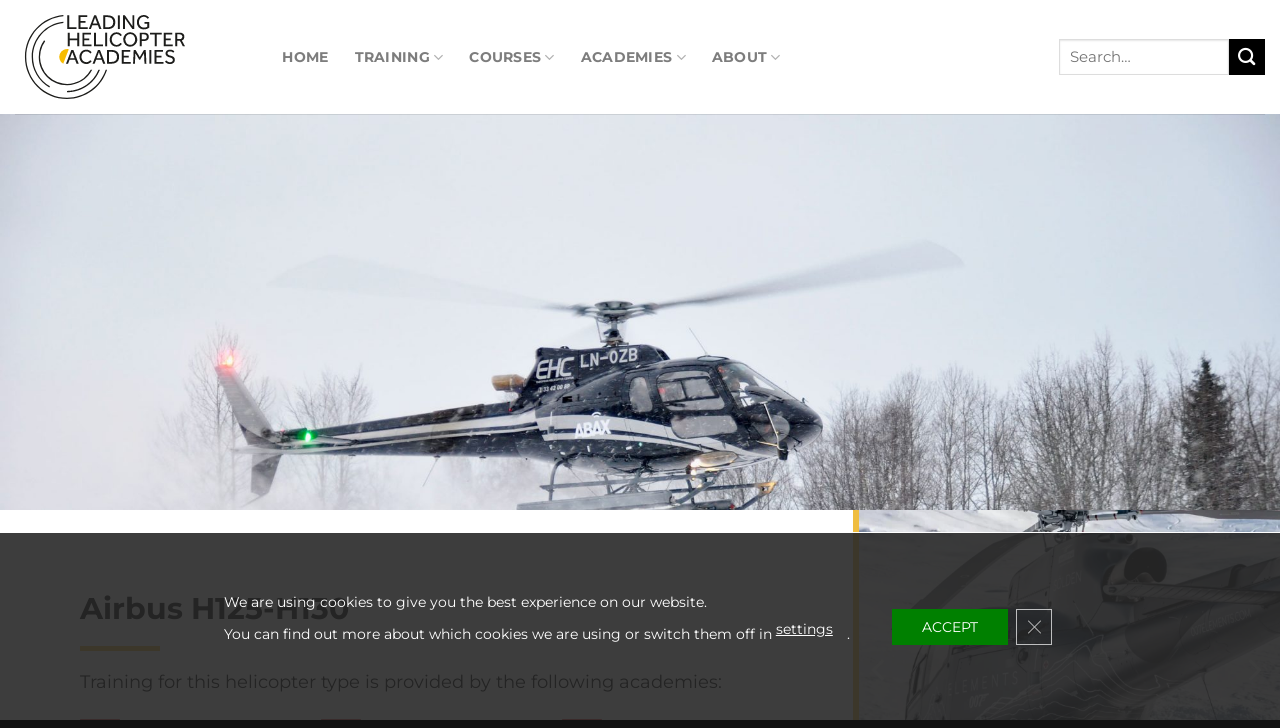

--- FILE ---
content_type: text/html; charset=UTF-8
request_url: https://www.lha.eu/fleet/airbus-h125-h130/
body_size: 18953
content:
<!DOCTYPE html>
<html lang="en-GB" class="loading-site no-js">
<head>
	<meta charset="UTF-8" />
	<link rel="profile" href="https://gmpg.org/xfn/11" />
	<link rel="pingback" href="https://www.lha.eu/xmlrpc.php" />

	<script>(function(html){html.className = html.className.replace(/\bno-js\b/,'js')})(document.documentElement);</script>
<meta name='robots' content='index, follow, max-image-preview:large, max-snippet:-1, max-video-preview:-1' />
<meta name="viewport" content="width=device-width, initial-scale=1" />
	<!-- This site is optimized with the Yoast SEO plugin v26.7 - https://yoast.com/wordpress/plugins/seo/ -->
	<title>Airbus H125-H130 conversion-course (type-rating) - LHA</title>
	<meta name="description" content="Learn to fly the H125-H130 by following a conversion-course (type-rating) at Leading Helicopter Academies (LHA)." />
	<link rel="canonical" href="https://www.lha.eu/fleet/airbus-h125-h130/" />
	<meta property="og:locale" content="en_GB" />
	<meta property="og:type" content="article" />
	<meta property="og:title" content="Airbus H125-H130 conversion-course (type-rating) - LHA" />
	<meta property="og:description" content="Learn to fly the H125-H130 by following a conversion-course (type-rating) at Leading Helicopter Academies (LHA)." />
	<meta property="og:url" content="https://www.lha.eu/fleet/airbus-h125-h130/" />
	<meta property="og:site_name" content="LHA" />
	<meta property="article:publisher" content="https://www.facebook.com/lhaeurope" />
	<meta property="article:modified_time" content="2022-11-01T13:30:13+00:00" />
	<meta property="og:image" content="https://www.lha.eu/wp-content/uploads/2022/06/LHA-Flight-Instruction-1-scaled.jpg" />
	<meta property="og:image:width" content="2560" />
	<meta property="og:image:height" content="1708" />
	<meta property="og:image:type" content="image/jpeg" />
	<meta name="twitter:card" content="summary_large_image" />
	<meta name="twitter:site" content="@lhaeurope" />
	<meta name="twitter:label1" content="Estimated reading time" />
	<meta name="twitter:data1" content="1 minute" />
	<script type="application/ld+json" class="yoast-schema-graph">{"@context":"https://schema.org","@graph":[{"@type":"WebPage","@id":"https://www.lha.eu/fleet/airbus-h125-h130/","url":"https://www.lha.eu/fleet/airbus-h125-h130/","name":"Airbus H125-H130 conversion-course (type-rating) - LHA","isPartOf":{"@id":"https://www.lha.eu/#website"},"datePublished":"2022-05-25T15:08:09+00:00","dateModified":"2022-11-01T13:30:13+00:00","description":"Learn to fly the H125-H130 by following a conversion-course (type-rating) at Leading Helicopter Academies (LHA).","breadcrumb":{"@id":"https://www.lha.eu/fleet/airbus-h125-h130/#breadcrumb"},"inLanguage":"en-GB","potentialAction":[{"@type":"ReadAction","target":["https://www.lha.eu/fleet/airbus-h125-h130/"]}]},{"@type":"BreadcrumbList","@id":"https://www.lha.eu/fleet/airbus-h125-h130/#breadcrumb","itemListElement":[{"@type":"ListItem","position":1,"name":"Home","item":"https://www.lha.eu/"},{"@type":"ListItem","position":2,"name":"Fleet","item":"https://www.lha.eu/fleet/"},{"@type":"ListItem","position":3,"name":"Airbus H125-H130"}]},{"@type":"WebSite","@id":"https://www.lha.eu/#website","url":"https://www.lha.eu/","name":"LHA","description":"Raising flying standards in Europe","publisher":{"@id":"https://www.lha.eu/#organization"},"potentialAction":[{"@type":"SearchAction","target":{"@type":"EntryPoint","urlTemplate":"https://www.lha.eu/?s={search_term_string}"},"query-input":{"@type":"PropertyValueSpecification","valueRequired":true,"valueName":"search_term_string"}}],"inLanguage":"en-GB"},{"@type":"Organization","@id":"https://www.lha.eu/#organization","name":"Leading Helicopter Academies","url":"https://www.lha.eu/","logo":{"@type":"ImageObject","inLanguage":"en-GB","@id":"https://www.lha.eu/#/schema/logo/image/","url":"https://www.lha.eu/wp-content/uploads/2022/04/LHA-logo-web.svg","contentUrl":"https://www.lha.eu/wp-content/uploads/2022/04/LHA-logo-web.svg","width":"1024","height":"1024","caption":"Leading Helicopter Academies"},"image":{"@id":"https://www.lha.eu/#/schema/logo/image/"},"sameAs":["https://www.facebook.com/lhaeurope","https://x.com/lhaeurope","https://www.instagram.com/lhaeurope/","https://www.linkedin.com/company/lhaeurope/about/"]}]}</script>
	<!-- / Yoast SEO plugin. -->


<link rel='prefetch' href='https://www.lha.eu/wp-content/themes/flatsome/assets/js/flatsome.js?ver=e1ad26bd5672989785e1' />
<link rel='prefetch' href='https://www.lha.eu/wp-content/themes/flatsome/assets/js/chunk.slider.js?ver=3.19.15' />
<link rel='prefetch' href='https://www.lha.eu/wp-content/themes/flatsome/assets/js/chunk.popups.js?ver=3.19.15' />
<link rel='prefetch' href='https://www.lha.eu/wp-content/themes/flatsome/assets/js/chunk.tooltips.js?ver=3.19.15' />
<style id='wp-img-auto-sizes-contain-inline-css' type='text/css'>
img:is([sizes=auto i],[sizes^="auto," i]){contain-intrinsic-size:3000px 1500px}
/*# sourceURL=wp-img-auto-sizes-contain-inline-css */
</style>
<style id='wp-emoji-styles-inline-css' type='text/css'>

	img.wp-smiley, img.emoji {
		display: inline !important;
		border: none !important;
		box-shadow: none !important;
		height: 1em !important;
		width: 1em !important;
		margin: 0 0.07em !important;
		vertical-align: -0.1em !important;
		background: none !important;
		padding: 0 !important;
	}
/*# sourceURL=wp-emoji-styles-inline-css */
</style>
<style id='wp-block-library-inline-css' type='text/css'>
:root{--wp-block-synced-color:#7a00df;--wp-block-synced-color--rgb:122,0,223;--wp-bound-block-color:var(--wp-block-synced-color);--wp-editor-canvas-background:#ddd;--wp-admin-theme-color:#007cba;--wp-admin-theme-color--rgb:0,124,186;--wp-admin-theme-color-darker-10:#006ba1;--wp-admin-theme-color-darker-10--rgb:0,107,160.5;--wp-admin-theme-color-darker-20:#005a87;--wp-admin-theme-color-darker-20--rgb:0,90,135;--wp-admin-border-width-focus:2px}@media (min-resolution:192dpi){:root{--wp-admin-border-width-focus:1.5px}}.wp-element-button{cursor:pointer}:root .has-very-light-gray-background-color{background-color:#eee}:root .has-very-dark-gray-background-color{background-color:#313131}:root .has-very-light-gray-color{color:#eee}:root .has-very-dark-gray-color{color:#313131}:root .has-vivid-green-cyan-to-vivid-cyan-blue-gradient-background{background:linear-gradient(135deg,#00d084,#0693e3)}:root .has-purple-crush-gradient-background{background:linear-gradient(135deg,#34e2e4,#4721fb 50%,#ab1dfe)}:root .has-hazy-dawn-gradient-background{background:linear-gradient(135deg,#faaca8,#dad0ec)}:root .has-subdued-olive-gradient-background{background:linear-gradient(135deg,#fafae1,#67a671)}:root .has-atomic-cream-gradient-background{background:linear-gradient(135deg,#fdd79a,#004a59)}:root .has-nightshade-gradient-background{background:linear-gradient(135deg,#330968,#31cdcf)}:root .has-midnight-gradient-background{background:linear-gradient(135deg,#020381,#2874fc)}:root{--wp--preset--font-size--normal:16px;--wp--preset--font-size--huge:42px}.has-regular-font-size{font-size:1em}.has-larger-font-size{font-size:2.625em}.has-normal-font-size{font-size:var(--wp--preset--font-size--normal)}.has-huge-font-size{font-size:var(--wp--preset--font-size--huge)}.has-text-align-center{text-align:center}.has-text-align-left{text-align:left}.has-text-align-right{text-align:right}.has-fit-text{white-space:nowrap!important}#end-resizable-editor-section{display:none}.aligncenter{clear:both}.items-justified-left{justify-content:flex-start}.items-justified-center{justify-content:center}.items-justified-right{justify-content:flex-end}.items-justified-space-between{justify-content:space-between}.screen-reader-text{border:0;clip-path:inset(50%);height:1px;margin:-1px;overflow:hidden;padding:0;position:absolute;width:1px;word-wrap:normal!important}.screen-reader-text:focus{background-color:#ddd;clip-path:none;color:#444;display:block;font-size:1em;height:auto;left:5px;line-height:normal;padding:15px 23px 14px;text-decoration:none;top:5px;width:auto;z-index:100000}html :where(.has-border-color){border-style:solid}html :where([style*=border-top-color]){border-top-style:solid}html :where([style*=border-right-color]){border-right-style:solid}html :where([style*=border-bottom-color]){border-bottom-style:solid}html :where([style*=border-left-color]){border-left-style:solid}html :where([style*=border-width]){border-style:solid}html :where([style*=border-top-width]){border-top-style:solid}html :where([style*=border-right-width]){border-right-style:solid}html :where([style*=border-bottom-width]){border-bottom-style:solid}html :where([style*=border-left-width]){border-left-style:solid}html :where(img[class*=wp-image-]){height:auto;max-width:100%}:where(figure){margin:0 0 1em}html :where(.is-position-sticky){--wp-admin--admin-bar--position-offset:var(--wp-admin--admin-bar--height,0px)}@media screen and (max-width:600px){html :where(.is-position-sticky){--wp-admin--admin-bar--position-offset:0px}}

/*# sourceURL=wp-block-library-inline-css */
</style><style id='global-styles-inline-css' type='text/css'>
:root{--wp--preset--aspect-ratio--square: 1;--wp--preset--aspect-ratio--4-3: 4/3;--wp--preset--aspect-ratio--3-4: 3/4;--wp--preset--aspect-ratio--3-2: 3/2;--wp--preset--aspect-ratio--2-3: 2/3;--wp--preset--aspect-ratio--16-9: 16/9;--wp--preset--aspect-ratio--9-16: 9/16;--wp--preset--color--black: #000000;--wp--preset--color--cyan-bluish-gray: #abb8c3;--wp--preset--color--white: #ffffff;--wp--preset--color--pale-pink: #f78da7;--wp--preset--color--vivid-red: #cf2e2e;--wp--preset--color--luminous-vivid-orange: #ff6900;--wp--preset--color--luminous-vivid-amber: #fcb900;--wp--preset--color--light-green-cyan: #7bdcb5;--wp--preset--color--vivid-green-cyan: #00d084;--wp--preset--color--pale-cyan-blue: #8ed1fc;--wp--preset--color--vivid-cyan-blue: #0693e3;--wp--preset--color--vivid-purple: #9b51e0;--wp--preset--color--primary: #f8bd00;--wp--preset--color--secondary: #000000;--wp--preset--color--success: #7a9c59;--wp--preset--color--alert: #b20000;--wp--preset--gradient--vivid-cyan-blue-to-vivid-purple: linear-gradient(135deg,rgb(6,147,227) 0%,rgb(155,81,224) 100%);--wp--preset--gradient--light-green-cyan-to-vivid-green-cyan: linear-gradient(135deg,rgb(122,220,180) 0%,rgb(0,208,130) 100%);--wp--preset--gradient--luminous-vivid-amber-to-luminous-vivid-orange: linear-gradient(135deg,rgb(252,185,0) 0%,rgb(255,105,0) 100%);--wp--preset--gradient--luminous-vivid-orange-to-vivid-red: linear-gradient(135deg,rgb(255,105,0) 0%,rgb(207,46,46) 100%);--wp--preset--gradient--very-light-gray-to-cyan-bluish-gray: linear-gradient(135deg,rgb(238,238,238) 0%,rgb(169,184,195) 100%);--wp--preset--gradient--cool-to-warm-spectrum: linear-gradient(135deg,rgb(74,234,220) 0%,rgb(151,120,209) 20%,rgb(207,42,186) 40%,rgb(238,44,130) 60%,rgb(251,105,98) 80%,rgb(254,248,76) 100%);--wp--preset--gradient--blush-light-purple: linear-gradient(135deg,rgb(255,206,236) 0%,rgb(152,150,240) 100%);--wp--preset--gradient--blush-bordeaux: linear-gradient(135deg,rgb(254,205,165) 0%,rgb(254,45,45) 50%,rgb(107,0,62) 100%);--wp--preset--gradient--luminous-dusk: linear-gradient(135deg,rgb(255,203,112) 0%,rgb(199,81,192) 50%,rgb(65,88,208) 100%);--wp--preset--gradient--pale-ocean: linear-gradient(135deg,rgb(255,245,203) 0%,rgb(182,227,212) 50%,rgb(51,167,181) 100%);--wp--preset--gradient--electric-grass: linear-gradient(135deg,rgb(202,248,128) 0%,rgb(113,206,126) 100%);--wp--preset--gradient--midnight: linear-gradient(135deg,rgb(2,3,129) 0%,rgb(40,116,252) 100%);--wp--preset--font-size--small: 13px;--wp--preset--font-size--medium: 20px;--wp--preset--font-size--large: 36px;--wp--preset--font-size--x-large: 42px;--wp--preset--spacing--20: 0.44rem;--wp--preset--spacing--30: 0.67rem;--wp--preset--spacing--40: 1rem;--wp--preset--spacing--50: 1.5rem;--wp--preset--spacing--60: 2.25rem;--wp--preset--spacing--70: 3.38rem;--wp--preset--spacing--80: 5.06rem;--wp--preset--shadow--natural: 6px 6px 9px rgba(0, 0, 0, 0.2);--wp--preset--shadow--deep: 12px 12px 50px rgba(0, 0, 0, 0.4);--wp--preset--shadow--sharp: 6px 6px 0px rgba(0, 0, 0, 0.2);--wp--preset--shadow--outlined: 6px 6px 0px -3px rgb(255, 255, 255), 6px 6px rgb(0, 0, 0);--wp--preset--shadow--crisp: 6px 6px 0px rgb(0, 0, 0);}:where(body) { margin: 0; }.wp-site-blocks > .alignleft { float: left; margin-right: 2em; }.wp-site-blocks > .alignright { float: right; margin-left: 2em; }.wp-site-blocks > .aligncenter { justify-content: center; margin-left: auto; margin-right: auto; }:where(.is-layout-flex){gap: 0.5em;}:where(.is-layout-grid){gap: 0.5em;}.is-layout-flow > .alignleft{float: left;margin-inline-start: 0;margin-inline-end: 2em;}.is-layout-flow > .alignright{float: right;margin-inline-start: 2em;margin-inline-end: 0;}.is-layout-flow > .aligncenter{margin-left: auto !important;margin-right: auto !important;}.is-layout-constrained > .alignleft{float: left;margin-inline-start: 0;margin-inline-end: 2em;}.is-layout-constrained > .alignright{float: right;margin-inline-start: 2em;margin-inline-end: 0;}.is-layout-constrained > .aligncenter{margin-left: auto !important;margin-right: auto !important;}.is-layout-constrained > :where(:not(.alignleft):not(.alignright):not(.alignfull)){margin-left: auto !important;margin-right: auto !important;}body .is-layout-flex{display: flex;}.is-layout-flex{flex-wrap: wrap;align-items: center;}.is-layout-flex > :is(*, div){margin: 0;}body .is-layout-grid{display: grid;}.is-layout-grid > :is(*, div){margin: 0;}body{padding-top: 0px;padding-right: 0px;padding-bottom: 0px;padding-left: 0px;}a:where(:not(.wp-element-button)){text-decoration: none;}:root :where(.wp-element-button, .wp-block-button__link){background-color: #32373c;border-width: 0;color: #fff;font-family: inherit;font-size: inherit;font-style: inherit;font-weight: inherit;letter-spacing: inherit;line-height: inherit;padding-top: calc(0.667em + 2px);padding-right: calc(1.333em + 2px);padding-bottom: calc(0.667em + 2px);padding-left: calc(1.333em + 2px);text-decoration: none;text-transform: inherit;}.has-black-color{color: var(--wp--preset--color--black) !important;}.has-cyan-bluish-gray-color{color: var(--wp--preset--color--cyan-bluish-gray) !important;}.has-white-color{color: var(--wp--preset--color--white) !important;}.has-pale-pink-color{color: var(--wp--preset--color--pale-pink) !important;}.has-vivid-red-color{color: var(--wp--preset--color--vivid-red) !important;}.has-luminous-vivid-orange-color{color: var(--wp--preset--color--luminous-vivid-orange) !important;}.has-luminous-vivid-amber-color{color: var(--wp--preset--color--luminous-vivid-amber) !important;}.has-light-green-cyan-color{color: var(--wp--preset--color--light-green-cyan) !important;}.has-vivid-green-cyan-color{color: var(--wp--preset--color--vivid-green-cyan) !important;}.has-pale-cyan-blue-color{color: var(--wp--preset--color--pale-cyan-blue) !important;}.has-vivid-cyan-blue-color{color: var(--wp--preset--color--vivid-cyan-blue) !important;}.has-vivid-purple-color{color: var(--wp--preset--color--vivid-purple) !important;}.has-primary-color{color: var(--wp--preset--color--primary) !important;}.has-secondary-color{color: var(--wp--preset--color--secondary) !important;}.has-success-color{color: var(--wp--preset--color--success) !important;}.has-alert-color{color: var(--wp--preset--color--alert) !important;}.has-black-background-color{background-color: var(--wp--preset--color--black) !important;}.has-cyan-bluish-gray-background-color{background-color: var(--wp--preset--color--cyan-bluish-gray) !important;}.has-white-background-color{background-color: var(--wp--preset--color--white) !important;}.has-pale-pink-background-color{background-color: var(--wp--preset--color--pale-pink) !important;}.has-vivid-red-background-color{background-color: var(--wp--preset--color--vivid-red) !important;}.has-luminous-vivid-orange-background-color{background-color: var(--wp--preset--color--luminous-vivid-orange) !important;}.has-luminous-vivid-amber-background-color{background-color: var(--wp--preset--color--luminous-vivid-amber) !important;}.has-light-green-cyan-background-color{background-color: var(--wp--preset--color--light-green-cyan) !important;}.has-vivid-green-cyan-background-color{background-color: var(--wp--preset--color--vivid-green-cyan) !important;}.has-pale-cyan-blue-background-color{background-color: var(--wp--preset--color--pale-cyan-blue) !important;}.has-vivid-cyan-blue-background-color{background-color: var(--wp--preset--color--vivid-cyan-blue) !important;}.has-vivid-purple-background-color{background-color: var(--wp--preset--color--vivid-purple) !important;}.has-primary-background-color{background-color: var(--wp--preset--color--primary) !important;}.has-secondary-background-color{background-color: var(--wp--preset--color--secondary) !important;}.has-success-background-color{background-color: var(--wp--preset--color--success) !important;}.has-alert-background-color{background-color: var(--wp--preset--color--alert) !important;}.has-black-border-color{border-color: var(--wp--preset--color--black) !important;}.has-cyan-bluish-gray-border-color{border-color: var(--wp--preset--color--cyan-bluish-gray) !important;}.has-white-border-color{border-color: var(--wp--preset--color--white) !important;}.has-pale-pink-border-color{border-color: var(--wp--preset--color--pale-pink) !important;}.has-vivid-red-border-color{border-color: var(--wp--preset--color--vivid-red) !important;}.has-luminous-vivid-orange-border-color{border-color: var(--wp--preset--color--luminous-vivid-orange) !important;}.has-luminous-vivid-amber-border-color{border-color: var(--wp--preset--color--luminous-vivid-amber) !important;}.has-light-green-cyan-border-color{border-color: var(--wp--preset--color--light-green-cyan) !important;}.has-vivid-green-cyan-border-color{border-color: var(--wp--preset--color--vivid-green-cyan) !important;}.has-pale-cyan-blue-border-color{border-color: var(--wp--preset--color--pale-cyan-blue) !important;}.has-vivid-cyan-blue-border-color{border-color: var(--wp--preset--color--vivid-cyan-blue) !important;}.has-vivid-purple-border-color{border-color: var(--wp--preset--color--vivid-purple) !important;}.has-primary-border-color{border-color: var(--wp--preset--color--primary) !important;}.has-secondary-border-color{border-color: var(--wp--preset--color--secondary) !important;}.has-success-border-color{border-color: var(--wp--preset--color--success) !important;}.has-alert-border-color{border-color: var(--wp--preset--color--alert) !important;}.has-vivid-cyan-blue-to-vivid-purple-gradient-background{background: var(--wp--preset--gradient--vivid-cyan-blue-to-vivid-purple) !important;}.has-light-green-cyan-to-vivid-green-cyan-gradient-background{background: var(--wp--preset--gradient--light-green-cyan-to-vivid-green-cyan) !important;}.has-luminous-vivid-amber-to-luminous-vivid-orange-gradient-background{background: var(--wp--preset--gradient--luminous-vivid-amber-to-luminous-vivid-orange) !important;}.has-luminous-vivid-orange-to-vivid-red-gradient-background{background: var(--wp--preset--gradient--luminous-vivid-orange-to-vivid-red) !important;}.has-very-light-gray-to-cyan-bluish-gray-gradient-background{background: var(--wp--preset--gradient--very-light-gray-to-cyan-bluish-gray) !important;}.has-cool-to-warm-spectrum-gradient-background{background: var(--wp--preset--gradient--cool-to-warm-spectrum) !important;}.has-blush-light-purple-gradient-background{background: var(--wp--preset--gradient--blush-light-purple) !important;}.has-blush-bordeaux-gradient-background{background: var(--wp--preset--gradient--blush-bordeaux) !important;}.has-luminous-dusk-gradient-background{background: var(--wp--preset--gradient--luminous-dusk) !important;}.has-pale-ocean-gradient-background{background: var(--wp--preset--gradient--pale-ocean) !important;}.has-electric-grass-gradient-background{background: var(--wp--preset--gradient--electric-grass) !important;}.has-midnight-gradient-background{background: var(--wp--preset--gradient--midnight) !important;}.has-small-font-size{font-size: var(--wp--preset--font-size--small) !important;}.has-medium-font-size{font-size: var(--wp--preset--font-size--medium) !important;}.has-large-font-size{font-size: var(--wp--preset--font-size--large) !important;}.has-x-large-font-size{font-size: var(--wp--preset--font-size--x-large) !important;}
/*# sourceURL=global-styles-inline-css */
</style>

<link rel='stylesheet' id='mapsmarkerpro-css' href='https://www.lha.eu/wp-content/plugins/maps-marker-pro/css/mapsmarkerpro.css?ver=4.24.1' type='text/css' media='all' />
<link rel='stylesheet' id='flatsome-main-css' href='https://www.lha.eu/wp-content/themes/flatsome/assets/css/flatsome.css?ver=3.19.15' type='text/css' media='all' />
<style id='flatsome-main-inline-css' type='text/css'>
@font-face {
				font-family: "fl-icons";
				font-display: block;
				src: url(https://www.lha.eu/wp-content/themes/flatsome/assets/css/icons/fl-icons.eot?v=3.19.15);
				src:
					url(https://www.lha.eu/wp-content/themes/flatsome/assets/css/icons/fl-icons.eot#iefix?v=3.19.15) format("embedded-opentype"),
					url(https://www.lha.eu/wp-content/themes/flatsome/assets/css/icons/fl-icons.woff2?v=3.19.15) format("woff2"),
					url(https://www.lha.eu/wp-content/themes/flatsome/assets/css/icons/fl-icons.ttf?v=3.19.15) format("truetype"),
					url(https://www.lha.eu/wp-content/themes/flatsome/assets/css/icons/fl-icons.woff?v=3.19.15) format("woff"),
					url(https://www.lha.eu/wp-content/themes/flatsome/assets/css/icons/fl-icons.svg?v=3.19.15#fl-icons) format("svg");
			}
/*# sourceURL=flatsome-main-inline-css */
</style>
<link rel='stylesheet' id='flatsome-style-css' href='https://www.lha.eu/wp-content/themes/flatsome_child/style.css?ver=3.0' type='text/css' media='all' />
<link rel='stylesheet' id='moove_gdpr_frontend-css' href='https://www.lha.eu/wp-content/plugins/gdpr-cookie-compliance/dist/styles/gdpr-main-nf.css?ver=5.0.9' type='text/css' media='all' />
<style id='moove_gdpr_frontend-inline-css' type='text/css'>
				#moove_gdpr_cookie_modal .moove-gdpr-modal-content .moove-gdpr-tab-main h3.tab-title, 
				#moove_gdpr_cookie_modal .moove-gdpr-modal-content .moove-gdpr-tab-main span.tab-title,
				#moove_gdpr_cookie_modal .moove-gdpr-modal-content .moove-gdpr-modal-left-content #moove-gdpr-menu li a, 
				#moove_gdpr_cookie_modal .moove-gdpr-modal-content .moove-gdpr-modal-left-content #moove-gdpr-menu li button,
				#moove_gdpr_cookie_modal .moove-gdpr-modal-content .moove-gdpr-modal-left-content .moove-gdpr-branding-cnt a,
				#moove_gdpr_cookie_modal .moove-gdpr-modal-content .moove-gdpr-modal-footer-content .moove-gdpr-button-holder a.mgbutton, 
				#moove_gdpr_cookie_modal .moove-gdpr-modal-content .moove-gdpr-modal-footer-content .moove-gdpr-button-holder button.mgbutton,
				#moove_gdpr_cookie_modal .cookie-switch .cookie-slider:after, 
				#moove_gdpr_cookie_modal .cookie-switch .slider:after, 
				#moove_gdpr_cookie_modal .switch .cookie-slider:after, 
				#moove_gdpr_cookie_modal .switch .slider:after,
				#moove_gdpr_cookie_info_bar .moove-gdpr-info-bar-container .moove-gdpr-info-bar-content p, 
				#moove_gdpr_cookie_info_bar .moove-gdpr-info-bar-container .moove-gdpr-info-bar-content p a,
				#moove_gdpr_cookie_info_bar .moove-gdpr-info-bar-container .moove-gdpr-info-bar-content a.mgbutton, 
				#moove_gdpr_cookie_info_bar .moove-gdpr-info-bar-container .moove-gdpr-info-bar-content button.mgbutton,
				#moove_gdpr_cookie_modal .moove-gdpr-modal-content .moove-gdpr-tab-main .moove-gdpr-tab-main-content h1, 
				#moove_gdpr_cookie_modal .moove-gdpr-modal-content .moove-gdpr-tab-main .moove-gdpr-tab-main-content h2, 
				#moove_gdpr_cookie_modal .moove-gdpr-modal-content .moove-gdpr-tab-main .moove-gdpr-tab-main-content h3, 
				#moove_gdpr_cookie_modal .moove-gdpr-modal-content .moove-gdpr-tab-main .moove-gdpr-tab-main-content h4, 
				#moove_gdpr_cookie_modal .moove-gdpr-modal-content .moove-gdpr-tab-main .moove-gdpr-tab-main-content h5, 
				#moove_gdpr_cookie_modal .moove-gdpr-modal-content .moove-gdpr-tab-main .moove-gdpr-tab-main-content h6,
				#moove_gdpr_cookie_modal .moove-gdpr-modal-content.moove_gdpr_modal_theme_v2 .moove-gdpr-modal-title .tab-title,
				#moove_gdpr_cookie_modal .moove-gdpr-modal-content.moove_gdpr_modal_theme_v2 .moove-gdpr-tab-main h3.tab-title, 
				#moove_gdpr_cookie_modal .moove-gdpr-modal-content.moove_gdpr_modal_theme_v2 .moove-gdpr-tab-main span.tab-title,
				#moove_gdpr_cookie_modal .moove-gdpr-modal-content.moove_gdpr_modal_theme_v2 .moove-gdpr-branding-cnt a {
					font-weight: inherit				}
			#moove_gdpr_cookie_modal,#moove_gdpr_cookie_info_bar,.gdpr_cookie_settings_shortcode_content{font-family:inherit}#moove_gdpr_save_popup_settings_button{background-color:#373737;color:#fff}#moove_gdpr_save_popup_settings_button:hover{background-color:#000}#moove_gdpr_cookie_info_bar .moove-gdpr-info-bar-container .moove-gdpr-info-bar-content a.mgbutton,#moove_gdpr_cookie_info_bar .moove-gdpr-info-bar-container .moove-gdpr-info-bar-content button.mgbutton{background-color:#efbd40}#moove_gdpr_cookie_modal .moove-gdpr-modal-content .moove-gdpr-modal-footer-content .moove-gdpr-button-holder a.mgbutton,#moove_gdpr_cookie_modal .moove-gdpr-modal-content .moove-gdpr-modal-footer-content .moove-gdpr-button-holder button.mgbutton,.gdpr_cookie_settings_shortcode_content .gdpr-shr-button.button-green{background-color:#efbd40;border-color:#efbd40}#moove_gdpr_cookie_modal .moove-gdpr-modal-content .moove-gdpr-modal-footer-content .moove-gdpr-button-holder a.mgbutton:hover,#moove_gdpr_cookie_modal .moove-gdpr-modal-content .moove-gdpr-modal-footer-content .moove-gdpr-button-holder button.mgbutton:hover,.gdpr_cookie_settings_shortcode_content .gdpr-shr-button.button-green:hover{background-color:#fff;color:#efbd40}#moove_gdpr_cookie_modal .moove-gdpr-modal-content .moove-gdpr-modal-close i,#moove_gdpr_cookie_modal .moove-gdpr-modal-content .moove-gdpr-modal-close span.gdpr-icon{background-color:#efbd40;border:1px solid #efbd40}#moove_gdpr_cookie_info_bar span.moove-gdpr-infobar-allow-all.focus-g,#moove_gdpr_cookie_info_bar span.moove-gdpr-infobar-allow-all:focus,#moove_gdpr_cookie_info_bar button.moove-gdpr-infobar-allow-all.focus-g,#moove_gdpr_cookie_info_bar button.moove-gdpr-infobar-allow-all:focus,#moove_gdpr_cookie_info_bar span.moove-gdpr-infobar-reject-btn.focus-g,#moove_gdpr_cookie_info_bar span.moove-gdpr-infobar-reject-btn:focus,#moove_gdpr_cookie_info_bar button.moove-gdpr-infobar-reject-btn.focus-g,#moove_gdpr_cookie_info_bar button.moove-gdpr-infobar-reject-btn:focus,#moove_gdpr_cookie_info_bar span.change-settings-button.focus-g,#moove_gdpr_cookie_info_bar span.change-settings-button:focus,#moove_gdpr_cookie_info_bar button.change-settings-button.focus-g,#moove_gdpr_cookie_info_bar button.change-settings-button:focus{-webkit-box-shadow:0 0 1px 3px #efbd40;-moz-box-shadow:0 0 1px 3px #efbd40;box-shadow:0 0 1px 3px #efbd40}#moove_gdpr_cookie_modal .moove-gdpr-modal-content .moove-gdpr-modal-close i:hover,#moove_gdpr_cookie_modal .moove-gdpr-modal-content .moove-gdpr-modal-close span.gdpr-icon:hover,#moove_gdpr_cookie_info_bar span[data-href]>u.change-settings-button{color:#efbd40}#moove_gdpr_cookie_modal .moove-gdpr-modal-content .moove-gdpr-modal-left-content #moove-gdpr-menu li.menu-item-selected a span.gdpr-icon,#moove_gdpr_cookie_modal .moove-gdpr-modal-content .moove-gdpr-modal-left-content #moove-gdpr-menu li.menu-item-selected button span.gdpr-icon{color:inherit}#moove_gdpr_cookie_modal .moove-gdpr-modal-content .moove-gdpr-modal-left-content #moove-gdpr-menu li a span.gdpr-icon,#moove_gdpr_cookie_modal .moove-gdpr-modal-content .moove-gdpr-modal-left-content #moove-gdpr-menu li button span.gdpr-icon{color:inherit}#moove_gdpr_cookie_modal .gdpr-acc-link{line-height:0;font-size:0;color:transparent;position:absolute}#moove_gdpr_cookie_modal .moove-gdpr-modal-content .moove-gdpr-modal-close:hover i,#moove_gdpr_cookie_modal .moove-gdpr-modal-content .moove-gdpr-modal-left-content #moove-gdpr-menu li a,#moove_gdpr_cookie_modal .moove-gdpr-modal-content .moove-gdpr-modal-left-content #moove-gdpr-menu li button,#moove_gdpr_cookie_modal .moove-gdpr-modal-content .moove-gdpr-modal-left-content #moove-gdpr-menu li button i,#moove_gdpr_cookie_modal .moove-gdpr-modal-content .moove-gdpr-modal-left-content #moove-gdpr-menu li a i,#moove_gdpr_cookie_modal .moove-gdpr-modal-content .moove-gdpr-tab-main .moove-gdpr-tab-main-content a:hover,#moove_gdpr_cookie_info_bar.moove-gdpr-dark-scheme .moove-gdpr-info-bar-container .moove-gdpr-info-bar-content a.mgbutton:hover,#moove_gdpr_cookie_info_bar.moove-gdpr-dark-scheme .moove-gdpr-info-bar-container .moove-gdpr-info-bar-content button.mgbutton:hover,#moove_gdpr_cookie_info_bar.moove-gdpr-dark-scheme .moove-gdpr-info-bar-container .moove-gdpr-info-bar-content a:hover,#moove_gdpr_cookie_info_bar.moove-gdpr-dark-scheme .moove-gdpr-info-bar-container .moove-gdpr-info-bar-content button:hover,#moove_gdpr_cookie_info_bar.moove-gdpr-dark-scheme .moove-gdpr-info-bar-container .moove-gdpr-info-bar-content span.change-settings-button:hover,#moove_gdpr_cookie_info_bar.moove-gdpr-dark-scheme .moove-gdpr-info-bar-container .moove-gdpr-info-bar-content button.change-settings-button:hover,#moove_gdpr_cookie_info_bar.moove-gdpr-dark-scheme .moove-gdpr-info-bar-container .moove-gdpr-info-bar-content u.change-settings-button:hover,#moove_gdpr_cookie_info_bar span[data-href]>u.change-settings-button,#moove_gdpr_cookie_info_bar.moove-gdpr-dark-scheme .moove-gdpr-info-bar-container .moove-gdpr-info-bar-content a.mgbutton.focus-g,#moove_gdpr_cookie_info_bar.moove-gdpr-dark-scheme .moove-gdpr-info-bar-container .moove-gdpr-info-bar-content button.mgbutton.focus-g,#moove_gdpr_cookie_info_bar.moove-gdpr-dark-scheme .moove-gdpr-info-bar-container .moove-gdpr-info-bar-content a.focus-g,#moove_gdpr_cookie_info_bar.moove-gdpr-dark-scheme .moove-gdpr-info-bar-container .moove-gdpr-info-bar-content button.focus-g,#moove_gdpr_cookie_info_bar.moove-gdpr-dark-scheme .moove-gdpr-info-bar-container .moove-gdpr-info-bar-content a.mgbutton:focus,#moove_gdpr_cookie_info_bar.moove-gdpr-dark-scheme .moove-gdpr-info-bar-container .moove-gdpr-info-bar-content button.mgbutton:focus,#moove_gdpr_cookie_info_bar.moove-gdpr-dark-scheme .moove-gdpr-info-bar-container .moove-gdpr-info-bar-content a:focus,#moove_gdpr_cookie_info_bar.moove-gdpr-dark-scheme .moove-gdpr-info-bar-container .moove-gdpr-info-bar-content button:focus,#moove_gdpr_cookie_info_bar.moove-gdpr-dark-scheme .moove-gdpr-info-bar-container .moove-gdpr-info-bar-content span.change-settings-button.focus-g,span.change-settings-button:focus,button.change-settings-button.focus-g,button.change-settings-button:focus,#moove_gdpr_cookie_info_bar.moove-gdpr-dark-scheme .moove-gdpr-info-bar-container .moove-gdpr-info-bar-content u.change-settings-button.focus-g,#moove_gdpr_cookie_info_bar.moove-gdpr-dark-scheme .moove-gdpr-info-bar-container .moove-gdpr-info-bar-content u.change-settings-button:focus{color:#efbd40}#moove_gdpr_cookie_modal .moove-gdpr-branding.focus-g span,#moove_gdpr_cookie_modal .moove-gdpr-modal-content .moove-gdpr-tab-main a.focus-g,#moove_gdpr_cookie_modal .moove-gdpr-modal-content .moove-gdpr-tab-main .gdpr-cd-details-toggle.focus-g{color:#efbd40}#moove_gdpr_cookie_modal.gdpr_lightbox-hide{display:none}#moove_gdpr_cookie_info_bar .moove-gdpr-info-bar-container .moove-gdpr-info-bar-content a.mgbutton,#moove_gdpr_cookie_info_bar .moove-gdpr-info-bar-container .moove-gdpr-info-bar-content button.mgbutton,#moove_gdpr_cookie_modal .moove-gdpr-modal-content .moove-gdpr-modal-footer-content .moove-gdpr-button-holder a.mgbutton,#moove_gdpr_cookie_modal .moove-gdpr-modal-content .moove-gdpr-modal-footer-content .moove-gdpr-button-holder button.mgbutton,.gdpr-shr-button,#moove_gdpr_cookie_info_bar .moove-gdpr-infobar-close-btn{border-radius:0}
/*# sourceURL=moove_gdpr_frontend-inline-css */
</style>
<script type="text/javascript" src="https://www.lha.eu/wp-includes/js/jquery/jquery.min.js?ver=3.7.1" id="jquery-core-js"></script>
<script type="text/javascript" src="https://www.lha.eu/wp-includes/js/jquery/jquery-migrate.min.js?ver=3.4.1" id="jquery-migrate-js"></script>
<!-- Google Tag Manager -->
<script>(function(w,d,s,l,i){w[l]=w[l]||[];w[l].push({'gtm.start':
new Date().getTime(),event:'gtm.js'});var f=d.getElementsByTagName(s)[0],
j=d.createElement(s),dl=l!='dataLayer'?'&l='+l:'';j.async=true;j.src=
'https://www.googletagmanager.com/gtm.js?id='+i+dl;f.parentNode.insertBefore(j,f);
})(window,document,'script','dataLayer','GTM-MLB6WRG');</script>
<!-- End Google Tag Manager -->

<!-- Hotjar Tracking Code for https://www.lha.eu/ -->
<script>
    (function(h,o,t,j,a,r){
        h.hj=h.hj||function(){(h.hj.q=h.hj.q||[]).push(arguments)};
        h._hjSettings={hjid:3181461,hjsv:6};
        a=o.getElementsByTagName('head')[0];
        r=o.createElement('script');r.async=1;
        r.src=t+h._hjSettings.hjid+j+h._hjSettings.hjsv;
        a.appendChild(r);
    })(window,document,'https://static.hotjar.com/c/hotjar-','.js?sv=');
</script><link rel="icon" href="https://www.lha.eu/wp-content/uploads/2022/03/cropped-favi-32x32.png" sizes="32x32" />
<link rel="icon" href="https://www.lha.eu/wp-content/uploads/2022/03/cropped-favi-192x192.png" sizes="192x192" />
<link rel="apple-touch-icon" href="https://www.lha.eu/wp-content/uploads/2022/03/cropped-favi-180x180.png" />
<meta name="msapplication-TileImage" content="https://www.lha.eu/wp-content/uploads/2022/03/cropped-favi-270x270.png" />
<style id="custom-css" type="text/css">:root {--primary-color: #f8bd00;--fs-color-primary: #f8bd00;--fs-color-secondary: #000000;--fs-color-success: #7a9c59;--fs-color-alert: #b20000;--fs-experimental-link-color: #000000;--fs-experimental-link-color-hover: #111;}.tooltipster-base {--tooltip-color: #fff;--tooltip-bg-color: #000;}.off-canvas-right .mfp-content, .off-canvas-left .mfp-content {--drawer-width: 300px;}.container-width, .full-width .ubermenu-nav, .container, .row{max-width: 1670px}.row.row-collapse{max-width: 1640px}.row.row-small{max-width: 1662.5px}.row.row-large{max-width: 1700px}.header-main{height: 114px}#logo img{max-height: 114px}#logo{width:200px;}#logo img{padding:15px 0;}#logo a{max-width:180px;}.header-top{min-height: 30px}.transparent .header-main{height: 90px}.transparent #logo img{max-height: 90px}.has-transparent + .page-title:first-of-type,.has-transparent + #main > .page-title,.has-transparent + #main > div > .page-title,.has-transparent + #main .page-header-wrapper:first-of-type .page-title{padding-top: 90px;}.header.show-on-scroll,.stuck .header-main{height:70px!important}.stuck #logo img{max-height: 70px!important}.search-form{ width: 80%;}.header-bottom {background-color: #f1f1f1}@media (max-width: 549px) {.header-main{height: 70px}#logo img{max-height: 70px}}.nav-dropdown{font-size:100%}body{color: #000000}h1,h2,h3,h4,h5,h6,.heading-font{color: #000000;}body{font-size: 110%;}@media screen and (max-width: 549px){body{font-size: 100%;}}body{font-family: Montserrat, sans-serif;}body {font-weight: 400;font-style: normal;}.nav > li > a {font-family: Montserrat, sans-serif;}.mobile-sidebar-levels-2 .nav > li > ul > li > a {font-family: Montserrat, sans-serif;}.nav > li > a,.mobile-sidebar-levels-2 .nav > li > ul > li > a {font-weight: 700;font-style: normal;}h1,h2,h3,h4,h5,h6,.heading-font, .off-canvas-center .nav-sidebar.nav-vertical > li > a{font-family: Montserrat, sans-serif;}h1,h2,h3,h4,h5,h6,.heading-font,.banner h1,.banner h2 {font-weight: 700;font-style: normal;}.alt-font{font-family: Montserrat, sans-serif;}.alt-font {font-weight: 600!important;font-style: normal!important;}.is-divider{background-color: #efbd40;}.absolute-footer, html{background-color: #111111}.nav-vertical-fly-out > li + li {border-top-width: 1px; border-top-style: solid;}/* Custom CSS */.gform_wrapper.gravity-theme .gfield-choice-input {vertical-align: baseline;}.gform_footer {padding-top: 0px !important;}#gform_submit_button_1 {line-height: 2em;font-size: 1em;min-width: 270px;min-height: 2em;}.linksunderlined a {text-decoration: underline;}@media only screen and (min-width: 1300px) {.nav {padding-left: 10% !important;}}.helislider img {border-left: 6px solid #efbd40;}#menu-item-833 .nav-dropdown {min-width: 280px;}.is-divider {height: 5px;max-width: 80px;}.large-10 {max-width: 800px;}.byline {display: none;}.accordion-title {border-top: 2px solid #000;}.accordion-title.active {background-color: rgb(0, 0, 0);}@media only screen and (max-width: 1200px) {body {font-size: 100%;}}.banner-inner .text-box-content.text {font-weight: 600 !important;}.button {font-weight: 600 !important;letter-spacing: 0.00em;}.lhabutton {line-height: 2em;font-size: 1em;min-width: 270px;min-height: 2em;}.lhabutton2 {line-height: 2em;font-size: 1em;min-width: 330px;min-height: 2em;}.greyphoto .bg {filter: grayscale(100%);}table.custom_table > tbody > tr:nth-child(2n+2) > td {background: #c8c8c8;background-color: #c8c8c8;}.wpt_thumbnails_url {margin-left: 10px;}.follow-icons a {background: #efbd40 !important;border: 0px !important;padding-top: 3px;}@media only screen and (min-width: 550px) {.hpblocks .banner p {display: none;}.hpblocks .banner:hover p {display: block !important;}}.yellow-border-top {border-top: rgb(248, 189, 0) solid 6px;}.homegrid h3 a, .homegrid a h3,.homegrid h3 {font-size: 18px !important;text-transform: uppercase;font-weight: 600 !important;color: #fff !important;}.homegrid p a, .homegrid a p, .homegrid p {font-size: 15px !important;font-weight: 600 !important;color: #fff !important;}.fleetgrid h3 {font-size: 18px !important;text-transform: uppercase;font-weight: 600 !important;}.fleetgrid {padding-right: 3px;padding-left: 3px;}.fleetoverview {margin-left: -3px;margin-right: -3px;}.actitle h4 {font-weight: 600;}.hptitle span {display: flex;align-items: center;height: 60px;}.fm-icon img {padding: 4px;}.nomagintexts p {margin-top: 0px !important;margin-bottom: 0px !important;}.footer-secondary {padding: 0 !important;}.fm-bar.fm-button-space li:not(:last-child) {margin-bottom: 6px;}.nobottommargin h3 {margin-bottom: 0px;}.section-no-padding {padding-left: 0px !important;padding-right: 0px !important;}.c2ablock p {margin-bottom: 0px !important;}.lijnen-grid img {border: 4px solid #efbd40 !important;}.lijnen-grid .banner-grid-wrapper {border: 4px solid #efbd40 !important;}.section-title-main {text-transform: none !important;}.mmp-panel {display: none !important;}.moove-gdpr-info-bar-container {padding: 60px 0px !important;}#moove_gdpr_cookie_info_bar.moove-gdpr-dark-scheme {background-color: rgba(40,40,40,0.9);}.mgbutton.moove-gdpr-infobar-allow-all:not(:hover) {background-color: green !important;}.moove-gdpr-infobar-allow-all {text-transform: uppercase !important;}.nav {padding-left: 5%;}.label-new.menu-item > a:after{content:"New";}.label-hot.menu-item > a:after{content:"Hot";}.label-sale.menu-item > a:after{content:"Sale";}.label-popular.menu-item > a:after{content:"Popular";}</style><style id="kirki-inline-styles">/* cyrillic-ext */
@font-face {
  font-family: 'Montserrat';
  font-style: normal;
  font-weight: 400;
  font-display: swap;
  src: url(https://www.lha.eu/wp-content/fonts/montserrat/JTUSjIg1_i6t8kCHKm459WRhyzbi.woff2) format('woff2');
  unicode-range: U+0460-052F, U+1C80-1C8A, U+20B4, U+2DE0-2DFF, U+A640-A69F, U+FE2E-FE2F;
}
/* cyrillic */
@font-face {
  font-family: 'Montserrat';
  font-style: normal;
  font-weight: 400;
  font-display: swap;
  src: url(https://www.lha.eu/wp-content/fonts/montserrat/JTUSjIg1_i6t8kCHKm459W1hyzbi.woff2) format('woff2');
  unicode-range: U+0301, U+0400-045F, U+0490-0491, U+04B0-04B1, U+2116;
}
/* vietnamese */
@font-face {
  font-family: 'Montserrat';
  font-style: normal;
  font-weight: 400;
  font-display: swap;
  src: url(https://www.lha.eu/wp-content/fonts/montserrat/JTUSjIg1_i6t8kCHKm459WZhyzbi.woff2) format('woff2');
  unicode-range: U+0102-0103, U+0110-0111, U+0128-0129, U+0168-0169, U+01A0-01A1, U+01AF-01B0, U+0300-0301, U+0303-0304, U+0308-0309, U+0323, U+0329, U+1EA0-1EF9, U+20AB;
}
/* latin-ext */
@font-face {
  font-family: 'Montserrat';
  font-style: normal;
  font-weight: 400;
  font-display: swap;
  src: url(https://www.lha.eu/wp-content/fonts/montserrat/JTUSjIg1_i6t8kCHKm459Wdhyzbi.woff2) format('woff2');
  unicode-range: U+0100-02BA, U+02BD-02C5, U+02C7-02CC, U+02CE-02D7, U+02DD-02FF, U+0304, U+0308, U+0329, U+1D00-1DBF, U+1E00-1E9F, U+1EF2-1EFF, U+2020, U+20A0-20AB, U+20AD-20C0, U+2113, U+2C60-2C7F, U+A720-A7FF;
}
/* latin */
@font-face {
  font-family: 'Montserrat';
  font-style: normal;
  font-weight: 400;
  font-display: swap;
  src: url(https://www.lha.eu/wp-content/fonts/montserrat/JTUSjIg1_i6t8kCHKm459Wlhyw.woff2) format('woff2');
  unicode-range: U+0000-00FF, U+0131, U+0152-0153, U+02BB-02BC, U+02C6, U+02DA, U+02DC, U+0304, U+0308, U+0329, U+2000-206F, U+20AC, U+2122, U+2191, U+2193, U+2212, U+2215, U+FEFF, U+FFFD;
}
/* cyrillic-ext */
@font-face {
  font-family: 'Montserrat';
  font-style: normal;
  font-weight: 600;
  font-display: swap;
  src: url(https://www.lha.eu/wp-content/fonts/montserrat/JTUSjIg1_i6t8kCHKm459WRhyzbi.woff2) format('woff2');
  unicode-range: U+0460-052F, U+1C80-1C8A, U+20B4, U+2DE0-2DFF, U+A640-A69F, U+FE2E-FE2F;
}
/* cyrillic */
@font-face {
  font-family: 'Montserrat';
  font-style: normal;
  font-weight: 600;
  font-display: swap;
  src: url(https://www.lha.eu/wp-content/fonts/montserrat/JTUSjIg1_i6t8kCHKm459W1hyzbi.woff2) format('woff2');
  unicode-range: U+0301, U+0400-045F, U+0490-0491, U+04B0-04B1, U+2116;
}
/* vietnamese */
@font-face {
  font-family: 'Montserrat';
  font-style: normal;
  font-weight: 600;
  font-display: swap;
  src: url(https://www.lha.eu/wp-content/fonts/montserrat/JTUSjIg1_i6t8kCHKm459WZhyzbi.woff2) format('woff2');
  unicode-range: U+0102-0103, U+0110-0111, U+0128-0129, U+0168-0169, U+01A0-01A1, U+01AF-01B0, U+0300-0301, U+0303-0304, U+0308-0309, U+0323, U+0329, U+1EA0-1EF9, U+20AB;
}
/* latin-ext */
@font-face {
  font-family: 'Montserrat';
  font-style: normal;
  font-weight: 600;
  font-display: swap;
  src: url(https://www.lha.eu/wp-content/fonts/montserrat/JTUSjIg1_i6t8kCHKm459Wdhyzbi.woff2) format('woff2');
  unicode-range: U+0100-02BA, U+02BD-02C5, U+02C7-02CC, U+02CE-02D7, U+02DD-02FF, U+0304, U+0308, U+0329, U+1D00-1DBF, U+1E00-1E9F, U+1EF2-1EFF, U+2020, U+20A0-20AB, U+20AD-20C0, U+2113, U+2C60-2C7F, U+A720-A7FF;
}
/* latin */
@font-face {
  font-family: 'Montserrat';
  font-style: normal;
  font-weight: 600;
  font-display: swap;
  src: url(https://www.lha.eu/wp-content/fonts/montserrat/JTUSjIg1_i6t8kCHKm459Wlhyw.woff2) format('woff2');
  unicode-range: U+0000-00FF, U+0131, U+0152-0153, U+02BB-02BC, U+02C6, U+02DA, U+02DC, U+0304, U+0308, U+0329, U+2000-206F, U+20AC, U+2122, U+2191, U+2193, U+2212, U+2215, U+FEFF, U+FFFD;
}
/* cyrillic-ext */
@font-face {
  font-family: 'Montserrat';
  font-style: normal;
  font-weight: 700;
  font-display: swap;
  src: url(https://www.lha.eu/wp-content/fonts/montserrat/JTUSjIg1_i6t8kCHKm459WRhyzbi.woff2) format('woff2');
  unicode-range: U+0460-052F, U+1C80-1C8A, U+20B4, U+2DE0-2DFF, U+A640-A69F, U+FE2E-FE2F;
}
/* cyrillic */
@font-face {
  font-family: 'Montserrat';
  font-style: normal;
  font-weight: 700;
  font-display: swap;
  src: url(https://www.lha.eu/wp-content/fonts/montserrat/JTUSjIg1_i6t8kCHKm459W1hyzbi.woff2) format('woff2');
  unicode-range: U+0301, U+0400-045F, U+0490-0491, U+04B0-04B1, U+2116;
}
/* vietnamese */
@font-face {
  font-family: 'Montserrat';
  font-style: normal;
  font-weight: 700;
  font-display: swap;
  src: url(https://www.lha.eu/wp-content/fonts/montserrat/JTUSjIg1_i6t8kCHKm459WZhyzbi.woff2) format('woff2');
  unicode-range: U+0102-0103, U+0110-0111, U+0128-0129, U+0168-0169, U+01A0-01A1, U+01AF-01B0, U+0300-0301, U+0303-0304, U+0308-0309, U+0323, U+0329, U+1EA0-1EF9, U+20AB;
}
/* latin-ext */
@font-face {
  font-family: 'Montserrat';
  font-style: normal;
  font-weight: 700;
  font-display: swap;
  src: url(https://www.lha.eu/wp-content/fonts/montserrat/JTUSjIg1_i6t8kCHKm459Wdhyzbi.woff2) format('woff2');
  unicode-range: U+0100-02BA, U+02BD-02C5, U+02C7-02CC, U+02CE-02D7, U+02DD-02FF, U+0304, U+0308, U+0329, U+1D00-1DBF, U+1E00-1E9F, U+1EF2-1EFF, U+2020, U+20A0-20AB, U+20AD-20C0, U+2113, U+2C60-2C7F, U+A720-A7FF;
}
/* latin */
@font-face {
  font-family: 'Montserrat';
  font-style: normal;
  font-weight: 700;
  font-display: swap;
  src: url(https://www.lha.eu/wp-content/fonts/montserrat/JTUSjIg1_i6t8kCHKm459Wlhyw.woff2) format('woff2');
  unicode-range: U+0000-00FF, U+0131, U+0152-0153, U+02BB-02BC, U+02C6, U+02DA, U+02DC, U+0304, U+0308, U+0329, U+2000-206F, U+20AC, U+2122, U+2191, U+2193, U+2212, U+2215, U+FEFF, U+FFFD;
}</style></head>

<body class="wp-singular page-template page-template-page-blank page-template-page-blank-php page page-id-1819 page-child parent-pageid-1520 wp-theme-flatsome wp-child-theme-flatsome_child lightbox nav-dropdown-has-arrow nav-dropdown-has-shadow nav-dropdown-has-border">

<!-- Google Tag Manager (noscript) -->
<noscript><iframe src="https://www.googletagmanager.com/ns.html?id=GTM-MLB6WRG"
height="0" width="0" style="display:none;visibility:hidden"></iframe></noscript>
<!-- End Google Tag Manager (noscript) -->
<a class="skip-link screen-reader-text" href="#main">Skip to content</a>

<div id="wrapper">

	
	<header id="header" class="header has-sticky sticky-jump">
		<div class="header-wrapper">
			<div id="masthead" class="header-main ">
      <div class="header-inner flex-row container logo-left medium-logo-center" role="navigation">

          <!-- Logo -->
          <div id="logo" class="flex-col logo">
            
<!-- Header logo -->
<a href="https://www.lha.eu/" title="LHA - Raising flying standards in Europe" rel="home">
		<img width="1020" height="1020" src="https://www.lha.eu/wp-content/uploads/2022/04/LHA-logo-web.svg" class="header_logo header-logo" alt="LHA"/><img  width="1020" height="1020" src="https://www.lha.eu/wp-content/uploads/2022/04/LHA-logo-web.svg" class="header-logo-dark" alt="LHA"/></a>
          </div>

          <!-- Mobile Left Elements -->
          <div class="flex-col show-for-medium flex-left">
            <ul class="mobile-nav nav nav-left ">
              <li class="nav-icon has-icon">
  		<a href="#" data-open="#main-menu" data-pos="left" data-bg="main-menu-overlay" data-color="" class="is-small" aria-label="Menu" aria-controls="main-menu" aria-expanded="false">

		  <i class="icon-menu" ></i>
		  <span class="menu-title uppercase hide-for-small">Menu</span>		</a>
	</li>
            </ul>
          </div>

          <!-- Left Elements -->
          <div class="flex-col hide-for-medium flex-left
            flex-grow">
            <ul class="header-nav header-nav-main nav nav-left  nav-line-bottom nav-spacing-xlarge nav-uppercase" >
              <li id="menu-item-1150" class="menu-item menu-item-type-post_type menu-item-object-page menu-item-home menu-item-1150 menu-item-design-default"><a href="https://www.lha.eu/" class="nav-top-link">Home</a></li>
<li id="menu-item-945" class="menu-item menu-item-type-custom menu-item-object-custom menu-item-has-children menu-item-945 menu-item-design-default has-dropdown"><a href="#" class="nav-top-link" aria-expanded="false" aria-haspopup="menu">Training<i class="icon-angle-down" ></i></a>
<ul class="sub-menu nav-dropdown nav-dropdown-default">
	<li id="menu-item-1304" class="menu-item menu-item-type-post_type menu-item-object-page menu-item-1304"><a href="https://www.lha.eu/pilots/">Pilots</a></li>
	<li id="menu-item-1123" class="menu-item menu-item-type-post_type menu-item-object-page menu-item-1123"><a href="https://www.lha.eu/operators/">Operators</a></li>
	<li id="menu-item-1122" class="menu-item menu-item-type-post_type menu-item-object-page menu-item-1122"><a href="https://www.lha.eu/government/">Government</a></li>
</ul>
</li>
<li id="menu-item-833" class="menu-item menu-item-type-custom menu-item-object-custom menu-item-has-children menu-item-833 menu-item-design-default has-dropdown"><a href="#" class="nav-top-link" aria-expanded="false" aria-haspopup="menu">Courses<i class="icon-angle-down" ></i></a>
<ul class="sub-menu nav-dropdown nav-dropdown-default">
	<li id="menu-item-1854" class="menu-item menu-item-type-post_type menu-item-object-page menu-item-1854"><a href="https://www.lha.eu/pilot-licences/">Pilot Licences</a></li>
	<li id="menu-item-843" class="menu-item menu-item-type-post_type menu-item-object-page menu-item-843"><a href="https://www.lha.eu/ratings/">Ratings</a></li>
	<li id="menu-item-1213" class="menu-item menu-item-type-post_type menu-item-object-page menu-item-1213"><a href="https://www.lha.eu/missions-operations/">Missions &#038; Operations</a></li>
	<li id="menu-item-1214" class="menu-item menu-item-type-post_type menu-item-object-page menu-item-1214"><a href="https://www.lha.eu/specialised-operations/">Specialised Operations</a></li>
	<li id="menu-item-1549" class="menu-item menu-item-type-post_type menu-item-object-page menu-item-1549"><a href="https://www.lha.eu/simulator-2/">Simulator</a></li>
	<li id="menu-item-1548" class="menu-item menu-item-type-post_type menu-item-object-page menu-item-1548"><a href="https://www.lha.eu/custom-programmes/">Custom Programmes</a></li>
	<li id="menu-item-3198" class="menu-item menu-item-type-post_type menu-item-object-page menu-item-3198"><a href="https://www.lha.eu/houbuilding/">Hour Building</a></li>
</ul>
</li>
<li id="menu-item-860" class="menu-item menu-item-type-post_type menu-item-object-page menu-item-has-children menu-item-860 menu-item-design-default has-dropdown"><a href="https://www.lha.eu/approved-training-organisations/" class="nav-top-link" aria-expanded="false" aria-haspopup="menu">Academies<i class="icon-angle-down" ></i></a>
<ul class="sub-menu nav-dropdown nav-dropdown-default">
	<li id="menu-item-3141" class="menu-item menu-item-type-custom menu-item-object-custom menu-item-has-children menu-item-3141 nav-dropdown-col"><a href="/approved-training-organisations/"> Academies</a>
	<ul class="sub-menu nav-column nav-dropdown-default">
		<li id="menu-item-3121" class="menu-item menu-item-type-post_type menu-item-object-page menu-item-3121 has-icon-left"><a href="https://www.lha.eu/alidaunia/"><img class="ux-menu-icon" width="26" height="18" src="https://www.lha.eu/wp-content/uploads/2022/09/Italy.svg" alt="" />Alidaunia</a></li>
		<li id="menu-item-3122" class="menu-item menu-item-type-post_type menu-item-object-page menu-item-3122 has-icon-left"><a href="https://www.lha.eu/european-helicopter-center/"><img class="ux-menu-icon" width="26" height="18" src="https://www.lha.eu/wp-content/uploads/2022/05/Norway.svg" alt="" />EHC</a></li>
		<li id="menu-item-3123" class="menu-item menu-item-type-post_type menu-item-object-page menu-item-3123 has-icon-left"><a href="https://www.lha.eu/heli-austria/"><img class="ux-menu-icon" width="26" height="18" src="https://www.lha.eu/wp-content/uploads/2022/05/Austria.svg" alt="" />Heli Austria</a></li>
		<li id="menu-item-3124" class="menu-item menu-item-type-post_type menu-item-object-page menu-item-3124 has-icon-left"><a href="https://www.lha.eu/helibravo/"><img class="ux-menu-icon" width="26" height="18" src="https://www.lha.eu/wp-content/uploads/2022/05/Portugal.svg" alt="" />Helibravo</a></li>
		<li id="menu-item-3125" class="menu-item menu-item-type-post_type menu-item-object-page menu-item-3125 has-icon-left"><a href="https://www.lha.eu/helicentre/"><img class="ux-menu-icon" width="26" height="18" src="https://www.lha.eu/wp-content/uploads/2022/05/Holland.svg" alt="" />HeliCentre</a></li>
		<li id="menu-item-3126" class="menu-item menu-item-type-post_type menu-item-object-page menu-item-3126 has-icon-left"><a href="https://www.lha.eu/helicopter-groundschool/"><img class="ux-menu-icon" width="26" height="18" src="https://www.lha.eu/wp-content/uploads/2022/05/Europe.svg" alt="" />Helicopter<br>Groundschool</a></li>
	</ul>
</li>
	<li id="menu-item-3136" class="menu-item menu-item-type-custom menu-item-object-custom menu-item-has-children menu-item-3136 nav-dropdown-col"><a href="#"> </a>
	<ul class="sub-menu nav-column nav-dropdown-default">
		<li id="menu-item-3127" class="menu-item menu-item-type-post_type menu-item-object-page menu-item-3127 has-icon-left"><a href="https://www.lha.eu/heliflight/"><img class="ux-menu-icon" width="26" height="18" src="https://www.lha.eu/wp-content/uploads/2022/05/Germany.svg" alt="" />Heli-Flight</a></li>
		<li id="menu-item-3260" class="menu-item menu-item-type-post_type menu-item-object-page menu-item-3260 has-icon-left"><a href="https://www.lha.eu/heli-nrw/"><img class="ux-menu-icon" width="26" height="18" src="https://www.lha.eu/wp-content/uploads/2022/05/Germany.svg" alt="" />Heli NRW</a></li>
		<li id="menu-item-3128" class="menu-item menu-item-type-post_type menu-item-object-page menu-item-3128 has-icon-left"><a href="https://www.lha.eu/lion-heli/"><img class="ux-menu-icon" width="26" height="18" src="https://www.lha.eu/wp-content/uploads/2022/05/Czech-Republic.svg" alt="" />Lion Heli</a></li>
		<li id="menu-item-3129" class="menu-item menu-item-type-post_type menu-item-object-page menu-item-3129 has-icon-left"><a href="https://www.lha.eu/mountainflyers/"><img class="ux-menu-icon" width="26" height="18" src="https://www.lha.eu/wp-content/uploads/2022/05/Swiss.svg" alt="" />Mountainflyers</a></li>
		<li id="menu-item-3130" class="menu-item menu-item-type-post_type menu-item-object-page menu-item-3130 has-icon-left"><a href="https://www.lha.eu/superior-air/"><img class="ux-menu-icon" width="26" height="18" src="https://www.lha.eu/wp-content/uploads/2022/05/Greece.svg" alt="" />Superior Air</a></li>
		<li id="menu-item-3131" class="menu-item menu-item-type-post_type menu-item-object-page menu-item-3131 has-icon-left"><a href="https://www.lha.eu/pole-air/"><img class="ux-menu-icon" width="26" height="18" src="https://www.lha.eu/wp-content/uploads/2022/05/World-map.svg" alt="" />Pole-Air</a></li>
	</ul>
</li>
</ul>
</li>
<li id="menu-item-834" class="menu-item menu-item-type-custom menu-item-object-custom menu-item-has-children menu-item-834 menu-item-design-default has-dropdown"><a href="#" class="nav-top-link" aria-expanded="false" aria-haspopup="menu">About<i class="icon-angle-down" ></i></a>
<ul class="sub-menu nav-dropdown nav-dropdown-default">
	<li id="menu-item-564" class="menu-item menu-item-type-post_type menu-item-object-page menu-item-564"><a href="https://www.lha.eu/about-us/">About us</a></li>
	<li id="menu-item-1831" class="menu-item menu-item-type-post_type menu-item-object-page current-page-ancestor menu-item-1831"><a href="https://www.lha.eu/fleet/">Fleet</a></li>
	<li id="menu-item-2592" class="menu-item menu-item-type-post_type menu-item-object-page menu-item-2592"><a href="https://www.lha.eu/media/">Media</a></li>
	<li id="menu-item-2591" class="menu-item menu-item-type-post_type menu-item-object-page menu-item-2591"><a href="https://www.lha.eu/announcements/">Announcements</a></li>
	<li id="menu-item-560" class="menu-item menu-item-type-post_type menu-item-object-page menu-item-560"><a href="https://www.lha.eu/contact/">Contact</a></li>
</ul>
</li>
            </ul>
          </div>

          <!-- Right Elements -->
          <div class="flex-col hide-for-medium flex-right">
            <ul class="header-nav header-nav-main nav nav-right  nav-line-bottom nav-spacing-xlarge nav-uppercase">
              <li class="header-search-form search-form html relative has-icon">
	<div class="header-search-form-wrapper">
		<div class="searchform-wrapper ux-search-box relative is-normal"><form method="get" class="searchform" action="https://www.lha.eu/" role="search">
		<div class="flex-row relative">
			<div class="flex-col flex-grow">
	   	   <input type="search" class="search-field mb-0" name="s" value="" id="s" placeholder="Search&hellip;" />
			</div>
			<div class="flex-col">
				<button type="submit" class="ux-search-submit submit-button secondary button icon mb-0" aria-label="Submit">
					<i class="icon-search" ></i>				</button>
			</div>
		</div>
    <div class="live-search-results text-left z-top"></div>
</form>
</div>	</div>
</li>
            </ul>
          </div>

          <!-- Mobile Right Elements -->
          <div class="flex-col show-for-medium flex-right">
            <ul class="mobile-nav nav nav-right ">
              <li class="header-search header-search-dropdown has-icon has-dropdown menu-item-has-children">
		<a href="#" aria-label="Search" class="is-small"><i class="icon-search" ></i></a>
		<ul class="nav-dropdown nav-dropdown-default">
	 	<li class="header-search-form search-form html relative has-icon">
	<div class="header-search-form-wrapper">
		<div class="searchform-wrapper ux-search-box relative is-normal"><form method="get" class="searchform" action="https://www.lha.eu/" role="search">
		<div class="flex-row relative">
			<div class="flex-col flex-grow">
	   	   <input type="search" class="search-field mb-0" name="s" value="" id="s" placeholder="Search&hellip;" />
			</div>
			<div class="flex-col">
				<button type="submit" class="ux-search-submit submit-button secondary button icon mb-0" aria-label="Submit">
					<i class="icon-search" ></i>				</button>
			</div>
		</div>
    <div class="live-search-results text-left z-top"></div>
</form>
</div>	</div>
</li>
	</ul>
</li>
            </ul>
          </div>

      </div>

            <div class="container"><div class="top-divider full-width"></div></div>
      </div>

<div class="header-bg-container fill"><div class="header-bg-image fill"></div><div class="header-bg-color fill"></div></div>		</div>
	</header>

	
	<main id="main" class="">


<div id="content" role="main" class="content-area">

		
			
  <div class="banner has-hover" id="banner-1659004056">
          <div class="banner-inner fill">
        <div class="banner-bg fill" >
            <img fetchpriority="high" decoding="async" width="2000" height="973" src="https://www.lha.eu/wp-content/uploads/2022/05/H125_as350-vinter-2000x973-1.jpg" class="bg attachment-original size-original" alt="" />                                    
                    </div>
		
        <div class="banner-layers container">
            <div class="fill banner-link"></div>            
        </div>
      </div>

            
<style>
#banner-1659004056 {
  padding-top: 55vh;
}
#banner-1659004056 .banner-bg img {
  object-position: 58% 56%;
}
</style>
  </div>



	<section class="section" id="section_1694687534">
		<div class="section-bg fill" >
									
			

		</div>

		

		<div class="section-content relative">
			
<div class="row row-collapse row-full-width"  id="row-2023462688">

	<div id="col-115570707" class="col medium-8 small-12 large-8"  >
				<div class="col-inner text-left"  >
			
			
<h1><strong>Airbus H125-H130</strong></h1>
<div class="is-divider divider clearfix" style="max-width:80px;height:5px;"></div>
<p>Training for this helicopter type is provided by the following academies:</p>
<div class="row"  id="row-876746244">

	<div id="col-1199769509" class="col medium-4 small-12 large-4"  >
				<div class="col-inner"  >
			
			
<div class="actitle">
<h4><a href="/mountainflyers/"><img decoding="async" style="margin-right: 10px; float: left;" src="/wp-content/uploads/2022/05/Swiss.svg" width="40px" alt="Swiss" />Mountainflyers</a></h4>
</div>
		</div>
					</div>

	

	<div id="col-1009099344" class="col medium-4 small-12 large-4"  >
				<div class="col-inner"  >
			
			
<div class="actitle">
<h4><a href="https://www.lha.eu/heli-austria/"><img decoding="async" style="margin-right: 10px; float: left;" src="/wp-content/uploads/2022/05/Austria.svg" alt="Austria" width="40px" />Heli Austria<br />
</a></h4>
</div>
		</div>
					</div>

	

	<div id="col-1045384408" class="col medium-4 small-12 large-4"  >
				<div class="col-inner"  >
			
			
<div class="actitle">
<h4><a href="/helicentre/"><img decoding="async" style="margin-right: 10px; float: left;" src="/wp-content/uploads/2022/05/Holland.svg" alt="Holland" width="40px" />HeliCentre</a></h4>
</div>
		</div>
					</div>

	

	<div id="col-734402083" class="col medium-4 small-12 large-4"  >
				<div class="col-inner"  >
			
			
<div class="actitle">
<h4><a href="/heli-nrw"><img decoding="async" style="margin-right: 10px; float: left;" src="/wp-content/uploads/2022/05/Germany.svg" alt="Germany" width="40px" />Heli NRW</a></h4>
</div>
		</div>
					</div>

	

	<div id="col-785585848" class="col medium-4 small-12 large-4"  >
				<div class="col-inner"  >
			
			
<div class="actitle">
<h4><a href="/superior-air/"><img decoding="async" style="margin-right: 10px; float: left;" src="/wp-content/uploads/2022/05/Greece.svg" alt="Greece" width="40px" />Superior Air</a></h4>
</div>
		</div>
					</div>

	

	<div id="col-476353396" class="col medium-4 small-12 large-4"  >
				<div class="col-inner"  >
			
			
<div class="actitle">
<h4><a href="/helibravo/"><img decoding="async" style="margin-right: 10px; float: left;" src="/wp-content/uploads/2022/05/Portugal.svg" alt="Portugal" width="40px" />Helibravo</a></h4>
</div>
		</div>
					</div>

	

	<div id="col-424122140" class="col medium-4 small-12 large-4"  >
				<div class="col-inner"  >
			
			
<div class="actitle">
<h4><a href="/pole-air/"><img decoding="async" style="margin-right: 10px; float: left;" src="/wp-content/uploads/2022/05/World-map.svg" width="40px" alt="World-map" />Pole-Air</a></h4>
</div>
		</div>
					</div>

	
</div>
<p>The Airbus helicopter as350 new known as the Airbus h125 and H130 (EC130) are one of the most produced helicopters in the world. With production ramping up year by year. It is used for all kinds of purposes: transport, rescue and much more. Learn to fly the H125 and H130 light utility helicopter by following a conversion-course (type-rating) at one of our academies.</p>
		</div>
				
<style>
#col-115570707 > .col-inner {
  padding: 50px 50px 50px 50px;
}
@media (min-width:850px) {
  #col-115570707 > .col-inner {
    padding: 80px 80px 80px 80px;
  }
}
</style>
	</div>

	

	<div id="col-1620730221" class="col medium-4 small-12 large-4"  >
				<div class="col-inner"  >
			
	<div class="is-border"
		style="border-color:rgb(248, 189, 0);border-width:0px 0px 0px 6px;margin:0px 0px 0px 6px;">
	</div>
			
<div class="slider-wrapper relative helislider" id="slider-1239770306" style="background-color:rgb(0,0,0);">
    <div class="slider slider-nav-simple slider-nav-large slider-nav-light slider-style-normal slider-show-nav"
        data-flickity-options='{
            "cellAlign": "center",
            "imagesLoaded": true,
            "lazyLoad": 1,
            "freeScroll": false,
            "wrapAround": true,
            "autoPlay": 4000,
            "pauseAutoPlayOnHover" : true,
            "prevNextButtons": true,
            "contain" : true,
            "adaptiveHeight" : true,
            "dragThreshold" : 10,
            "percentPosition": true,
            "pageDots": true,
            "rightToLeft": false,
            "draggable": true,
            "selectedAttraction": 0.1,
            "parallax" : 0,
            "friction": 0.6        }'
        >
        
	<div class="img has-hover x md-x lg-x y md-y lg-y" id="image_1457754720">
								<div class="img-inner image-cover dark" style="padding-top:75%;">
			<img decoding="async" width="1020" height="459" src="https://www.lha.eu/wp-content/uploads/2022/05/heli-austria_at_H130_winter-hubschrauber-rundflug-1024x461.webp" class="attachment-large size-large" alt="" srcset="https://www.lha.eu/wp-content/uploads/2022/05/heli-austria_at_H130_winter-hubschrauber-rundflug-1024x461.webp 1024w, https://www.lha.eu/wp-content/uploads/2022/05/heli-austria_at_H130_winter-hubschrauber-rundflug-300x135.webp 300w, https://www.lha.eu/wp-content/uploads/2022/05/heli-austria_at_H130_winter-hubschrauber-rundflug-768x346.webp 768w, https://www.lha.eu/wp-content/uploads/2022/05/heli-austria_at_H130_winter-hubschrauber-rundflug-1536x691.webp 1536w, https://www.lha.eu/wp-content/uploads/2022/05/heli-austria_at_H130_winter-hubschrauber-rundflug.webp 2000w" sizes="(max-width: 1020px) 100vw, 1020px" />						
					</div>
								
<style>
#image_1457754720 {
  width: 100%;
}
</style>
	</div>
	
	<div class="img has-hover x md-x lg-x y md-y lg-y" id="image_2015241081">
								<div class="img-inner image-cover dark" style="padding-top:75%;">
			<img decoding="async" width="1020" height="680" src="https://www.lha.eu/wp-content/uploads/2022/06/220510_SUPERIOR-AIR-AS350_R2837-1024x683.jpg" class="attachment-large size-large" alt="" srcset="https://www.lha.eu/wp-content/uploads/2022/06/220510_SUPERIOR-AIR-AS350_R2837-1024x683.jpg 1024w, https://www.lha.eu/wp-content/uploads/2022/06/220510_SUPERIOR-AIR-AS350_R2837-300x200.jpg 300w, https://www.lha.eu/wp-content/uploads/2022/06/220510_SUPERIOR-AIR-AS350_R2837-768x512.jpg 768w, https://www.lha.eu/wp-content/uploads/2022/06/220510_SUPERIOR-AIR-AS350_R2837-1536x1024.jpg 1536w, https://www.lha.eu/wp-content/uploads/2022/06/220510_SUPERIOR-AIR-AS350_R2837-2048x1365.jpg 2048w" sizes="(max-width: 1020px) 100vw, 1020px" />						
					</div>
								
<style>
#image_2015241081 {
  width: 100%;
}
</style>
	</div>
	
	<div class="img has-hover x md-x lg-x y md-y lg-y" id="image_869496810">
								<div class="img-inner image-cover dark" style="padding-top:75%;">
			<img loading="lazy" decoding="async" width="1020" height="680" src="https://www.lha.eu/wp-content/uploads/2022/05/heli-austria-at_H125_Ecureuil-B3-2-1024x683.webp" class="attachment-large size-large" alt="" srcset="https://www.lha.eu/wp-content/uploads/2022/05/heli-austria-at_H125_Ecureuil-B3-2-1024x683.webp 1024w, https://www.lha.eu/wp-content/uploads/2022/05/heli-austria-at_H125_Ecureuil-B3-2-300x200.webp 300w, https://www.lha.eu/wp-content/uploads/2022/05/heli-austria-at_H125_Ecureuil-B3-2-768x512.webp 768w, https://www.lha.eu/wp-content/uploads/2022/05/heli-austria-at_H125_Ecureuil-B3-2-1536x1024.webp 1536w, https://www.lha.eu/wp-content/uploads/2022/05/heli-austria-at_H125_Ecureuil-B3-2-2048x1366.webp 2048w" sizes="auto, (max-width: 1020px) 100vw, 1020px" />						
					</div>
								
<style>
#image_869496810 {
  width: 100%;
}
</style>
	</div>
	
	<div class="img has-hover x md-x lg-x y md-y lg-y" id="image_1316400294">
								<div class="img-inner image-cover dark" style="padding-top:75%;">
			<img loading="lazy" decoding="async" width="1020" height="680" src="https://www.lha.eu/wp-content/uploads/2022/05/H125_LisbonHelicopters_138_AndreGarcez-1024x683.jpg" class="attachment-large size-large" alt="" srcset="https://www.lha.eu/wp-content/uploads/2022/05/H125_LisbonHelicopters_138_AndreGarcez-1024x683.jpg 1024w, https://www.lha.eu/wp-content/uploads/2022/05/H125_LisbonHelicopters_138_AndreGarcez-300x200.jpg 300w, https://www.lha.eu/wp-content/uploads/2022/05/H125_LisbonHelicopters_138_AndreGarcez-768x512.jpg 768w, https://www.lha.eu/wp-content/uploads/2022/05/H125_LisbonHelicopters_138_AndreGarcez-1536x1024.jpg 1536w, https://www.lha.eu/wp-content/uploads/2022/05/H125_LisbonHelicopters_138_AndreGarcez-2048x1365.jpg 2048w" sizes="auto, (max-width: 1020px) 100vw, 1020px" />						
					</div>
								
<style>
#image_1316400294 {
  width: 100%;
}
</style>
	</div>
	
	<div class="img has-hover x md-x lg-x y md-y lg-y" id="image_1009804844">
								<div class="img-inner image-cover dark" style="padding-top:75%;">
			<img loading="lazy" decoding="async" width="1020" height="680" src="https://www.lha.eu/wp-content/uploads/2022/05/H130_EC-130T2_Helibravo2-1024x683-1.jpg" class="attachment-large size-large" alt="" srcset="https://www.lha.eu/wp-content/uploads/2022/05/H130_EC-130T2_Helibravo2-1024x683-1.jpg 1024w, https://www.lha.eu/wp-content/uploads/2022/05/H130_EC-130T2_Helibravo2-1024x683-1-300x200.jpg 300w, https://www.lha.eu/wp-content/uploads/2022/05/H130_EC-130T2_Helibravo2-1024x683-1-768x512.jpg 768w" sizes="auto, (max-width: 1020px) 100vw, 1020px" />						
					</div>
								
<style>
#image_1009804844 {
  width: 100%;
}
</style>
	</div>
	
	<div class="img has-hover x md-x lg-x y md-y lg-y" id="image_1951448983">
								<div class="img-inner image-cover dark" style="padding-top:75%;">
			<img loading="lazy" decoding="async" width="1020" height="680" src="https://www.lha.eu/wp-content/uploads/2022/06/220510_SUPERIOR-AIR-AS350_R2852-1024x683.jpg" class="attachment-large size-large" alt="" srcset="https://www.lha.eu/wp-content/uploads/2022/06/220510_SUPERIOR-AIR-AS350_R2852-1024x683.jpg 1024w, https://www.lha.eu/wp-content/uploads/2022/06/220510_SUPERIOR-AIR-AS350_R2852-300x200.jpg 300w, https://www.lha.eu/wp-content/uploads/2022/06/220510_SUPERIOR-AIR-AS350_R2852-768x512.jpg 768w, https://www.lha.eu/wp-content/uploads/2022/06/220510_SUPERIOR-AIR-AS350_R2852-1536x1024.jpg 1536w, https://www.lha.eu/wp-content/uploads/2022/06/220510_SUPERIOR-AIR-AS350_R2852-2048x1365.jpg 2048w" sizes="auto, (max-width: 1020px) 100vw, 1020px" />						
					</div>
								
<style>
#image_1951448983 {
  width: 100%;
}
</style>
	</div>
	
	<div class="img has-hover x md-x lg-x y md-y lg-y" id="image_597122488">
								<div class="img-inner image-cover dark" style="padding-top:75%;">
			<img loading="lazy" decoding="async" width="1020" height="680" src="https://www.lha.eu/wp-content/uploads/2022/05/h125-h130-1024x683.jpg" class="attachment-large size-large" alt="" srcset="https://www.lha.eu/wp-content/uploads/2022/05/h125-h130-1024x683.jpg 1024w, https://www.lha.eu/wp-content/uploads/2022/05/h125-h130-300x200.jpg 300w, https://www.lha.eu/wp-content/uploads/2022/05/h125-h130-768x512.jpg 768w, https://www.lha.eu/wp-content/uploads/2022/05/h125-h130.jpg 1280w" sizes="auto, (max-width: 1020px) 100vw, 1020px" />						
					</div>
								
<style>
#image_597122488 {
  width: 100%;
}
</style>
	</div>
	
	<div class="img has-hover x md-x lg-x y md-y lg-y" id="image_2135990209">
								<div class="img-inner image-cover dark" style="padding-top:75%;">
			<img loading="lazy" decoding="async" width="1020" height="680" src="https://www.lha.eu/wp-content/uploads/2022/06/220510_SUPERIOR-AIR-AS350_R2848-1024x683.jpg" class="attachment-large size-large" alt="" srcset="https://www.lha.eu/wp-content/uploads/2022/06/220510_SUPERIOR-AIR-AS350_R2848-1024x683.jpg 1024w, https://www.lha.eu/wp-content/uploads/2022/06/220510_SUPERIOR-AIR-AS350_R2848-300x200.jpg 300w, https://www.lha.eu/wp-content/uploads/2022/06/220510_SUPERIOR-AIR-AS350_R2848-768x512.jpg 768w, https://www.lha.eu/wp-content/uploads/2022/06/220510_SUPERIOR-AIR-AS350_R2848-1536x1024.jpg 1536w, https://www.lha.eu/wp-content/uploads/2022/06/220510_SUPERIOR-AIR-AS350_R2848-2048x1365.jpg 2048w" sizes="auto, (max-width: 1020px) 100vw, 1020px" />						
					</div>
								
<style>
#image_2135990209 {
  width: 100%;
}
</style>
	</div>
	
     </div>

     <div class="loading-spin dark large centered"></div>

	</div>


		</div>
					</div>

	
</div>
		</div>

		
<style>
#section_1694687534 {
  padding-top: 0px;
  padding-bottom: 0px;
}
</style>
	</section>
	

			
		
</div>



</main>

<footer id="footer" class="footer-wrapper">

	
	<section class="section dark" id="section_795821182">
		<div class="section-bg fill" >
									
			

		</div>

		

		<div class="section-content relative">
			

<div class="row row-large"  id="row-867937779">


	<div id="col-1498218627" class="col medium-3 small-12 large-3"  >
				<div class="col-inner text-center"  >
			
			

	<div class="img has-hover x md-x lg-x y md-y lg-y" id="image_2094276461">
								<div class="img-inner dark" >
			<img width="1020" height="535" src="https://www.lha.eu/wp-content/uploads/2022/05/LHA-logo-White-final-1024x537.png" class="attachment-large size-large" alt="" decoding="async" loading="lazy" srcset="https://www.lha.eu/wp-content/uploads/2022/05/LHA-logo-White-final-1024x537.png 1024w, https://www.lha.eu/wp-content/uploads/2022/05/LHA-logo-White-final-300x157.png 300w, https://www.lha.eu/wp-content/uploads/2022/05/LHA-logo-White-final-768x403.png 768w, https://www.lha.eu/wp-content/uploads/2022/05/LHA-logo-White-final-1536x806.png 1536w, https://www.lha.eu/wp-content/uploads/2022/05/LHA-logo-White-final-2048x1075.png 2048w, https://www.lha.eu/wp-content/uploads/2022/05/LHA-logo-White-final-600x315.png 600w" sizes="auto, (max-width: 1020px) 100vw, 1020px" />						
					</div>
								
<style>
#image_2094276461 {
  width: 70%;
}
</style>
	</div>
	

	<div id="text-2873935688" class="text">
		

<p style="margin-bottom: 0px; font-weight: 600;"><img style="margin-right: 10px; margin-bottom: 10px;" src="/wp-content/uploads/2022/05/quote-2.png" alt="" width="20" /><em>Raising flying</em><em>
standards in Europe</em><em>
</em></p>
		
<style>
#text-2873935688 {
  font-size: 1.25rem;
  line-height: 0.75;
  text-align: center;
  color: #f8bd00;
}
#text-2873935688 > * {
  color: #f8bd00;
}
</style>
	</div>
	

		</div>
					</div>

	

	<div id="col-592713429" class="col medium-3 small-12 large-3"  >
				<div class="col-inner"  >
			
			

<h3>Training:</h3>
	<div class="ux-menu stack stack-col justify-start ux-menu--divider-solid">
		

	<div class="ux-menu-link flex menu-item">
		<a class="ux-menu-link__link flex" href="https://www.lha.eu/pilots/" >
						<span class="ux-menu-link__text">
				Pilots			</span>
		</a>
	</div>
	

	<div class="ux-menu-link flex menu-item">
		<a class="ux-menu-link__link flex" href="https://www.lha.eu/operators/" >
						<span class="ux-menu-link__text">
				Operators			</span>
		</a>
	</div>
	

	<div class="ux-menu-link flex menu-item">
		<a class="ux-menu-link__link flex" href="https://www.lha.eu/government/" >
						<span class="ux-menu-link__text">
				Government			</span>
		</a>
	</div>
	


	</div>
	

		</div>
					</div>

	

	<div id="col-938706065" class="col medium-3 small-12 large-3"  >
				<div class="col-inner"  >
			
			

<h3>About:</h3>
	<div class="ux-menu stack stack-col justify-start ux-menu--divider-solid">
		

	<div class="ux-menu-link flex menu-item">
		<a class="ux-menu-link__link flex" href="https://www.lha.eu/about-us/" >
						<span class="ux-menu-link__text">
				LHA			</span>
		</a>
	</div>
	

	<div class="ux-menu-link flex menu-item">
		<a class="ux-menu-link__link flex" href="https://www.lha.eu/media/" >
						<span class="ux-menu-link__text">
				Media			</span>
		</a>
	</div>
	

	<div class="ux-menu-link flex menu-item">
		<a class="ux-menu-link__link flex" href="https://www.lha.eu/announcements/" >
						<span class="ux-menu-link__text">
				Announcements			</span>
		</a>
	</div>
	


	</div>
	

		</div>
					</div>

	

	<div id="col-1297512903" class="col medium-3 small-12 large-3"  >
				<div class="col-inner"  >
			
			

<h3>Follow us:</h3>
<div class="social-icons follow-icons" ><a href="https://www.facebook.com/lhaeurope" target="_blank" data-label="Facebook" class="icon button circle is-outline facebook tooltip" title="Follow on Facebook" aria-label="Follow on Facebook" rel="noopener nofollow" ><i class="icon-facebook" ></i></a><a href="https://www.instagram.com/lhaeurope/" target="_blank" data-label="Instagram" class="icon button circle is-outline instagram tooltip" title="Follow on Instagram" aria-label="Follow on Instagram" rel="noopener nofollow" ><i class="icon-instagram" ></i></a><a href="https://twitter.com/lhaeurope" data-label="Twitter" target="_blank" class="icon button circle is-outline twitter tooltip" title="Follow on Twitter" aria-label="Follow on Twitter" rel="noopener nofollow" ><i class="icon-twitter" ></i></a><a href="https://www.linkedin.com/company/lhaeurope/about/" data-label="LinkedIn" target="_blank" class="icon button circle is-outline linkedin tooltip" title="Follow on LinkedIn" aria-label="Follow on LinkedIn" rel="noopener nofollow" ><i class="icon-linkedin" ></i></a></div>


		</div>
					</div>

	


<style>
#row-867937779 > .col > .col-inner {
  padding: 0px 30px 0px 30px;
}
</style>
</div>

		</div>

		
<style>
#section_795821182 {
  padding-top: 50px;
  padding-bottom: 50px;
  background-color: rgb(28, 28, 28);
}
</style>
	</section>
	
<div class="absolute-footer dark medium-text-center small-text-center">
  <div class="container clearfix">

          <div class="footer-secondary pull-right">
                  <div class="footer-text inline-block small-block">
            <a href="https://www.lha.eu/cookie-privacy-policy/">Cookie & Privacy Policy</a> - <a href="https://www.lha.eu/disclaimer/">Disclaimer</a> - <a href="/contact/">Contact</a>          </div>
                      </div>
    
    <div class="footer-primary pull-left">
            <div class="copyright-footer">
        Copyright 2026 <strong>LHA.eu</strong>.       </div>
          </div>
  </div>
</div>

<a href="#top" class="back-to-top button icon invert plain fixed bottom z-1 is-outline hide-for-medium circle" id="top-link" aria-label="Go to top"><i class="icon-angle-up" ></i></a>

</footer>

</div>

<div id="main-menu" class="mobile-sidebar no-scrollbar mfp-hide">

	
	<div class="sidebar-menu no-scrollbar ">

		
					<ul class="nav nav-sidebar nav-vertical nav-uppercase" data-tab="1">
				<li class="header-search-form search-form html relative has-icon">
	<div class="header-search-form-wrapper">
		<div class="searchform-wrapper ux-search-box relative is-normal"><form method="get" class="searchform" action="https://www.lha.eu/" role="search">
		<div class="flex-row relative">
			<div class="flex-col flex-grow">
	   	   <input type="search" class="search-field mb-0" name="s" value="" id="s" placeholder="Search&hellip;" />
			</div>
			<div class="flex-col">
				<button type="submit" class="ux-search-submit submit-button secondary button icon mb-0" aria-label="Submit">
					<i class="icon-search" ></i>				</button>
			</div>
		</div>
    <div class="live-search-results text-left z-top"></div>
</form>
</div>	</div>
</li>
<li class="menu-item menu-item-type-post_type menu-item-object-page menu-item-home menu-item-1150"><a href="https://www.lha.eu/">Home</a></li>
<li class="menu-item menu-item-type-custom menu-item-object-custom menu-item-has-children menu-item-945"><a href="#">Training</a>
<ul class="sub-menu nav-sidebar-ul children">
	<li class="menu-item menu-item-type-post_type menu-item-object-page menu-item-1304"><a href="https://www.lha.eu/pilots/">Pilots</a></li>
	<li class="menu-item menu-item-type-post_type menu-item-object-page menu-item-1123"><a href="https://www.lha.eu/operators/">Operators</a></li>
	<li class="menu-item menu-item-type-post_type menu-item-object-page menu-item-1122"><a href="https://www.lha.eu/government/">Government</a></li>
</ul>
</li>
<li class="menu-item menu-item-type-custom menu-item-object-custom menu-item-has-children menu-item-833"><a href="#">Courses</a>
<ul class="sub-menu nav-sidebar-ul children">
	<li class="menu-item menu-item-type-post_type menu-item-object-page menu-item-1854"><a href="https://www.lha.eu/pilot-licences/">Pilot Licences</a></li>
	<li class="menu-item menu-item-type-post_type menu-item-object-page menu-item-843"><a href="https://www.lha.eu/ratings/">Ratings</a></li>
	<li class="menu-item menu-item-type-post_type menu-item-object-page menu-item-1213"><a href="https://www.lha.eu/missions-operations/">Missions &#038; Operations</a></li>
	<li class="menu-item menu-item-type-post_type menu-item-object-page menu-item-1214"><a href="https://www.lha.eu/specialised-operations/">Specialised Operations</a></li>
	<li class="menu-item menu-item-type-post_type menu-item-object-page menu-item-1549"><a href="https://www.lha.eu/simulator-2/">Simulator</a></li>
	<li class="menu-item menu-item-type-post_type menu-item-object-page menu-item-1548"><a href="https://www.lha.eu/custom-programmes/">Custom Programmes</a></li>
	<li class="menu-item menu-item-type-post_type menu-item-object-page menu-item-3198"><a href="https://www.lha.eu/houbuilding/">Hour Building</a></li>
</ul>
</li>
<li class="menu-item menu-item-type-post_type menu-item-object-page menu-item-has-children menu-item-860"><a href="https://www.lha.eu/approved-training-organisations/">Academies</a>
<ul class="sub-menu nav-sidebar-ul children">
	<li class="menu-item menu-item-type-custom menu-item-object-custom menu-item-has-children menu-item-3141"><a href="/approved-training-organisations/"> Academies</a>
	<ul class="sub-menu nav-sidebar-ul">
		<li class="menu-item menu-item-type-post_type menu-item-object-page menu-item-3121 has-icon-left"><a href="https://www.lha.eu/alidaunia/"><img class="ux-sidebar-menu-icon" width="26" height="18" src="https://www.lha.eu/wp-content/uploads/2022/09/Italy.svg" alt="" />Alidaunia</a></li>
		<li class="menu-item menu-item-type-post_type menu-item-object-page menu-item-3122 has-icon-left"><a href="https://www.lha.eu/european-helicopter-center/"><img class="ux-sidebar-menu-icon" width="26" height="18" src="https://www.lha.eu/wp-content/uploads/2022/05/Norway.svg" alt="" />EHC</a></li>
		<li class="menu-item menu-item-type-post_type menu-item-object-page menu-item-3123 has-icon-left"><a href="https://www.lha.eu/heli-austria/"><img class="ux-sidebar-menu-icon" width="26" height="18" src="https://www.lha.eu/wp-content/uploads/2022/05/Austria.svg" alt="" />Heli Austria</a></li>
		<li class="menu-item menu-item-type-post_type menu-item-object-page menu-item-3124 has-icon-left"><a href="https://www.lha.eu/helibravo/"><img class="ux-sidebar-menu-icon" width="26" height="18" src="https://www.lha.eu/wp-content/uploads/2022/05/Portugal.svg" alt="" />Helibravo</a></li>
		<li class="menu-item menu-item-type-post_type menu-item-object-page menu-item-3125 has-icon-left"><a href="https://www.lha.eu/helicentre/"><img class="ux-sidebar-menu-icon" width="26" height="18" src="https://www.lha.eu/wp-content/uploads/2022/05/Holland.svg" alt="" />HeliCentre</a></li>
		<li class="menu-item menu-item-type-post_type menu-item-object-page menu-item-3126 has-icon-left"><a href="https://www.lha.eu/helicopter-groundschool/"><img class="ux-sidebar-menu-icon" width="26" height="18" src="https://www.lha.eu/wp-content/uploads/2022/05/Europe.svg" alt="" />Helicopter<br>Groundschool</a></li>
	</ul>
</li>
	<li class="menu-item menu-item-type-custom menu-item-object-custom menu-item-has-children menu-item-3136"><a href="#"> </a>
	<ul class="sub-menu nav-sidebar-ul">
		<li class="menu-item menu-item-type-post_type menu-item-object-page menu-item-3127 has-icon-left"><a href="https://www.lha.eu/heliflight/"><img class="ux-sidebar-menu-icon" width="26" height="18" src="https://www.lha.eu/wp-content/uploads/2022/05/Germany.svg" alt="" />Heli-Flight</a></li>
		<li class="menu-item menu-item-type-post_type menu-item-object-page menu-item-3260 has-icon-left"><a href="https://www.lha.eu/heli-nrw/"><img class="ux-sidebar-menu-icon" width="26" height="18" src="https://www.lha.eu/wp-content/uploads/2022/05/Germany.svg" alt="" />Heli NRW</a></li>
		<li class="menu-item menu-item-type-post_type menu-item-object-page menu-item-3128 has-icon-left"><a href="https://www.lha.eu/lion-heli/"><img class="ux-sidebar-menu-icon" width="26" height="18" src="https://www.lha.eu/wp-content/uploads/2022/05/Czech-Republic.svg" alt="" />Lion Heli</a></li>
		<li class="menu-item menu-item-type-post_type menu-item-object-page menu-item-3129 has-icon-left"><a href="https://www.lha.eu/mountainflyers/"><img class="ux-sidebar-menu-icon" width="26" height="18" src="https://www.lha.eu/wp-content/uploads/2022/05/Swiss.svg" alt="" />Mountainflyers</a></li>
		<li class="menu-item menu-item-type-post_type menu-item-object-page menu-item-3130 has-icon-left"><a href="https://www.lha.eu/superior-air/"><img class="ux-sidebar-menu-icon" width="26" height="18" src="https://www.lha.eu/wp-content/uploads/2022/05/Greece.svg" alt="" />Superior Air</a></li>
		<li class="menu-item menu-item-type-post_type menu-item-object-page menu-item-3131 has-icon-left"><a href="https://www.lha.eu/pole-air/"><img class="ux-sidebar-menu-icon" width="26" height="18" src="https://www.lha.eu/wp-content/uploads/2022/05/World-map.svg" alt="" />Pole-Air</a></li>
	</ul>
</li>
</ul>
</li>
<li class="menu-item menu-item-type-custom menu-item-object-custom menu-item-has-children menu-item-834"><a href="#">About</a>
<ul class="sub-menu nav-sidebar-ul children">
	<li class="menu-item menu-item-type-post_type menu-item-object-page menu-item-564"><a href="https://www.lha.eu/about-us/">About us</a></li>
	<li class="menu-item menu-item-type-post_type menu-item-object-page current-page-ancestor menu-item-1831"><a href="https://www.lha.eu/fleet/">Fleet</a></li>
	<li class="menu-item menu-item-type-post_type menu-item-object-page menu-item-2592"><a href="https://www.lha.eu/media/">Media</a></li>
	<li class="menu-item menu-item-type-post_type menu-item-object-page menu-item-2591"><a href="https://www.lha.eu/announcements/">Announcements</a></li>
	<li class="menu-item menu-item-type-post_type menu-item-object-page menu-item-560"><a href="https://www.lha.eu/contact/">Contact</a></li>
</ul>
</li>
			</ul>
		
		
	</div>

	
</div>
<script type="speculationrules">
{"prefetch":[{"source":"document","where":{"and":[{"href_matches":"/*"},{"not":{"href_matches":["/wp-*.php","/wp-admin/*","/wp-content/uploads/*","/wp-content/*","/wp-content/plugins/*","/wp-content/themes/flatsome_child/*","/wp-content/themes/flatsome/*","/*\\?(.+)"]}},{"not":{"selector_matches":"a[rel~=\"nofollow\"]"}},{"not":{"selector_matches":".no-prefetch, .no-prefetch a"}}]},"eagerness":"conservative"}]}
</script>
	<!--copyscapeskip-->
	<aside id="moove_gdpr_cookie_info_bar" class="moove-gdpr-info-bar-hidden moove-gdpr-align-center moove-gdpr-dark-scheme gdpr_infobar_postion_bottom" aria-label="GDPR Cookie Banner" style="display: none;">
	<div class="moove-gdpr-info-bar-container">
		<div class="moove-gdpr-info-bar-content">
		
<div class="moove-gdpr-cookie-notice">
  <p>We are using cookies to give you the best experience on our website.</p>
<p>You can find out more about which cookies we are using or switch them off in <button  aria-haspopup="true" data-href="#moove_gdpr_cookie_modal" class="change-settings-button">settings</button>.</p>
				<button class="moove-gdpr-infobar-close-btn gdpr-content-close-btn" aria-label="Close GDPR Cookie Banner">
					<span class="gdpr-sr-only">Close GDPR Cookie Banner</span>
					<i class="moovegdpr-arrow-close"></i>
				</button>
			</div>
<!--  .moove-gdpr-cookie-notice -->
		
<div class="moove-gdpr-button-holder">
			<button class="mgbutton moove-gdpr-infobar-allow-all gdpr-fbo-0" aria-label="Accept" >Accept</button>
						<button class="moove-gdpr-infobar-close-btn gdpr-fbo-3" aria-label="Close GDPR Cookie Banner" >
					<span class="gdpr-sr-only">Close GDPR Cookie Banner</span>
					<i class="moovegdpr-arrow-close"></i>
				</button>
			</div>
<!--  .button-container -->
		</div>
		<!-- moove-gdpr-info-bar-content -->
	</div>
	<!-- moove-gdpr-info-bar-container -->
	</aside>
	<!-- #moove_gdpr_cookie_info_bar -->
	<!--/copyscapeskip-->
<script type="text/javascript" src="https://www.lha.eu/wp-content/themes/flatsome/inc/extensions/flatsome-live-search/flatsome-live-search.js?ver=3.19.15" id="flatsome-live-search-js"></script>
<script type="text/javascript" src="https://www.lha.eu/wp-includes/js/hoverIntent.min.js?ver=1.10.2" id="hoverIntent-js"></script>
<script type="text/javascript" id="flatsome-js-js-extra">
/* <![CDATA[ */
var flatsomeVars = {"theme":{"version":"3.19.15"},"ajaxurl":"https://www.lha.eu/wp-admin/admin-ajax.php","rtl":"","sticky_height":"70","stickyHeaderHeight":"0","scrollPaddingTop":"0","assets_url":"https://www.lha.eu/wp-content/themes/flatsome/assets/","lightbox":{"close_markup":"\u003Cbutton title=\"%title%\" type=\"button\" class=\"mfp-close\"\u003E\u003Csvg xmlns=\"http://www.w3.org/2000/svg\" viewBox=\"0 0 475.2 475.2\" width=\"28\" height=\"28\"\u003E\u003Cpath d=\"M405.6 69.6C360.7 24.7 301.1 0 237.6 0s-123.1 24.7-168 69.6S0 174.1 0 237.6s24.7 123.1 69.6 168 104.5 69.6 168 69.6 123.1-24.7 168-69.6 69.6-104.5 69.6-168-24.7-123.1-69.6-168zm-19.1 316.9c-39.8 39.8-92.7 61.7-148.9 61.7s-109.1-21.9-148.9-61.7c-82.1-82.1-82.1-215.7 0-297.8C128.5 48.9 181.4 27 237.6 27s109.1 21.9 148.9 61.7c82.1 82.1 82.1 215.7 0 297.8z\" data-original=\"#000000\" class=\"active-path\" data-old_color=\"#000000\" fill=\"#FFF\"/\u003E\u003Cpath d=\"M342.3 132.9c-5.3-5.3-13.8-5.3-19.1 0l-85.6 85.6-85.6-85.6c-5.3-5.3-13.8-5.3-19.1 0-5.3 5.3-5.3 13.8 0 19.1l85.6 85.6-85.6 85.6c-5.3 5.3-5.3 13.8 0 19.1 2.6 2.6 6.1 4 9.5 4s6.9-1.3 9.5-4l85.6-85.6 85.6 85.6c2.6 2.6 6.1 4 9.5 4 3.5 0 6.9-1.3 9.5-4 5.3-5.3 5.3-13.8 0-19.1l-85.4-85.6 85.6-85.6c5.3-5.3 5.3-13.8 0-19.1z\" data-original=\"#000000\" class=\"active-path\" data-old_color=\"#000000\" fill=\"#FFF\"/\u003E\u003C/svg\u003E\u003C/button\u003E","close_btn_inside":true},"user":{"can_edit_pages":false},"i18n":{"mainMenu":"Main Menu","toggleButton":"Toggle"},"options":{"cookie_notice_version":"1","swatches_layout":false,"swatches_disable_deselect":false,"swatches_box_select_event":false,"swatches_box_behavior_selected":false,"swatches_box_update_urls":"1","swatches_box_reset":false,"swatches_box_reset_limited":false,"swatches_box_reset_extent":false,"swatches_box_reset_time":300,"search_result_latency":"0"}};
//# sourceURL=flatsome-js-js-extra
/* ]]> */
</script>
<script type="text/javascript" src="https://www.lha.eu/wp-content/themes/flatsome/assets/js/flatsome.js?ver=e1ad26bd5672989785e1" id="flatsome-js-js"></script>
<script type="text/javascript" id="moove_gdpr_frontend-js-extra">
/* <![CDATA[ */
var moove_frontend_gdpr_scripts = {"ajaxurl":"https://www.lha.eu/wp-admin/admin-ajax.php","post_id":"1819","plugin_dir":"https://www.lha.eu/wp-content/plugins/gdpr-cookie-compliance","show_icons":"all","is_page":"1","ajax_cookie_removal":"false","strict_init":"2","enabled_default":{"strict":2,"third_party":0,"advanced":0,"performance":0,"preference":0},"geo_location":"false","force_reload":"false","is_single":"","hide_save_btn":"false","current_user":"0","cookie_expiration":"365","script_delay":"2000","close_btn_action":"2","close_btn_rdr":"","scripts_defined":"{\"cache\":true,\"header\":\"\",\"body\":\"\",\"footer\":\"\",\"thirdparty\":{\"header\":\"\",\"body\":\"\",\"footer\":\"\"},\"strict\":{\"header\":\"\",\"body\":\"\",\"footer\":\"\"},\"advanced\":{\"header\":\"\",\"body\":\"\",\"footer\":\"\"}}","gdpr_scor":"true","wp_lang":"","wp_consent_api":"false","gdpr_nonce":"55e0c6a721"};
//# sourceURL=moove_gdpr_frontend-js-extra
/* ]]> */
</script>
<script type="text/javascript" src="https://www.lha.eu/wp-content/plugins/gdpr-cookie-compliance/dist/scripts/main.js?ver=5.0.9" id="moove_gdpr_frontend-js"></script>
<script type="text/javascript" id="moove_gdpr_frontend-js-after">
/* <![CDATA[ */
var gdpr_consent__strict = "true"
var gdpr_consent__thirdparty = "false"
var gdpr_consent__advanced = "false"
var gdpr_consent__performance = "false"
var gdpr_consent__preference = "false"
var gdpr_consent__cookies = "strict"
//# sourceURL=moove_gdpr_frontend-js-after
/* ]]> */
</script>
<script id="wp-emoji-settings" type="application/json">
{"baseUrl":"https://s.w.org/images/core/emoji/17.0.2/72x72/","ext":".png","svgUrl":"https://s.w.org/images/core/emoji/17.0.2/svg/","svgExt":".svg","source":{"concatemoji":"https://www.lha.eu/wp-includes/js/wp-emoji-release.min.js?ver=6.9"}}
</script>
<script type="module">
/* <![CDATA[ */
/*! This file is auto-generated */
const a=JSON.parse(document.getElementById("wp-emoji-settings").textContent),o=(window._wpemojiSettings=a,"wpEmojiSettingsSupports"),s=["flag","emoji"];function i(e){try{var t={supportTests:e,timestamp:(new Date).valueOf()};sessionStorage.setItem(o,JSON.stringify(t))}catch(e){}}function c(e,t,n){e.clearRect(0,0,e.canvas.width,e.canvas.height),e.fillText(t,0,0);t=new Uint32Array(e.getImageData(0,0,e.canvas.width,e.canvas.height).data);e.clearRect(0,0,e.canvas.width,e.canvas.height),e.fillText(n,0,0);const a=new Uint32Array(e.getImageData(0,0,e.canvas.width,e.canvas.height).data);return t.every((e,t)=>e===a[t])}function p(e,t){e.clearRect(0,0,e.canvas.width,e.canvas.height),e.fillText(t,0,0);var n=e.getImageData(16,16,1,1);for(let e=0;e<n.data.length;e++)if(0!==n.data[e])return!1;return!0}function u(e,t,n,a){switch(t){case"flag":return n(e,"\ud83c\udff3\ufe0f\u200d\u26a7\ufe0f","\ud83c\udff3\ufe0f\u200b\u26a7\ufe0f")?!1:!n(e,"\ud83c\udde8\ud83c\uddf6","\ud83c\udde8\u200b\ud83c\uddf6")&&!n(e,"\ud83c\udff4\udb40\udc67\udb40\udc62\udb40\udc65\udb40\udc6e\udb40\udc67\udb40\udc7f","\ud83c\udff4\u200b\udb40\udc67\u200b\udb40\udc62\u200b\udb40\udc65\u200b\udb40\udc6e\u200b\udb40\udc67\u200b\udb40\udc7f");case"emoji":return!a(e,"\ud83e\u1fac8")}return!1}function f(e,t,n,a){let r;const o=(r="undefined"!=typeof WorkerGlobalScope&&self instanceof WorkerGlobalScope?new OffscreenCanvas(300,150):document.createElement("canvas")).getContext("2d",{willReadFrequently:!0}),s=(o.textBaseline="top",o.font="600 32px Arial",{});return e.forEach(e=>{s[e]=t(o,e,n,a)}),s}function r(e){var t=document.createElement("script");t.src=e,t.defer=!0,document.head.appendChild(t)}a.supports={everything:!0,everythingExceptFlag:!0},new Promise(t=>{let n=function(){try{var e=JSON.parse(sessionStorage.getItem(o));if("object"==typeof e&&"number"==typeof e.timestamp&&(new Date).valueOf()<e.timestamp+604800&&"object"==typeof e.supportTests)return e.supportTests}catch(e){}return null}();if(!n){if("undefined"!=typeof Worker&&"undefined"!=typeof OffscreenCanvas&&"undefined"!=typeof URL&&URL.createObjectURL&&"undefined"!=typeof Blob)try{var e="postMessage("+f.toString()+"("+[JSON.stringify(s),u.toString(),c.toString(),p.toString()].join(",")+"));",a=new Blob([e],{type:"text/javascript"});const r=new Worker(URL.createObjectURL(a),{name:"wpTestEmojiSupports"});return void(r.onmessage=e=>{i(n=e.data),r.terminate(),t(n)})}catch(e){}i(n=f(s,u,c,p))}t(n)}).then(e=>{for(const n in e)a.supports[n]=e[n],a.supports.everything=a.supports.everything&&a.supports[n],"flag"!==n&&(a.supports.everythingExceptFlag=a.supports.everythingExceptFlag&&a.supports[n]);var t;a.supports.everythingExceptFlag=a.supports.everythingExceptFlag&&!a.supports.flag,a.supports.everything||((t=a.source||{}).concatemoji?r(t.concatemoji):t.wpemoji&&t.twemoji&&(r(t.twemoji),r(t.wpemoji)))});
//# sourceURL=https://www.lha.eu/wp-includes/js/wp-emoji-loader.min.js
/* ]]> */
</script>

    
	<!--copyscapeskip-->
	<!-- V1 -->
	<dialog id="moove_gdpr_cookie_modal" class="gdpr_lightbox-hide" aria-modal="true" aria-label="GDPR Settings Screen">
	<div class="moove-gdpr-modal-content moove-clearfix logo-position-left moove_gdpr_modal_theme_v1">
		    
		<button class="moove-gdpr-modal-close" autofocus aria-label="Close GDPR Cookie Settings">
			<span class="gdpr-sr-only">Close GDPR Cookie Settings</span>
			<span class="gdpr-icon moovegdpr-arrow-close"></span>
		</button>
				<div class="moove-gdpr-modal-left-content">
		
<div class="moove-gdpr-company-logo-holder">
	<img src="https://www.lha.eu/wp-content/uploads/2022/04/LHA-logo-web.svg" alt=""   width="300"  height="300"  class="img-responsive" />
</div>
<!--  .moove-gdpr-company-logo-holder -->
		<ul id="moove-gdpr-menu">
			
<li class="menu-item-on menu-item-privacy_overview menu-item-selected">
	<button data-href="#privacy_overview" class="moove-gdpr-tab-nav" aria-label="Privacy Overview">
	<span class="gdpr-nav-tab-title">Privacy Overview</span>
	</button>
</li>

	<li class="menu-item-strict-necessary-cookies menu-item-off">
	<button data-href="#strict-necessary-cookies" class="moove-gdpr-tab-nav" aria-label="Strictly Necessary Cookies">
		<span class="gdpr-nav-tab-title">Strictly Necessary Cookies</span>
	</button>
	</li>


	<li class="menu-item-off menu-item-third_party_cookies">
	<button data-href="#third_party_cookies" class="moove-gdpr-tab-nav" aria-label="Analytics cookies">
		<span class="gdpr-nav-tab-title">Analytics cookies</span>
	</button>
	</li>

	<li class="menu-item-advanced-cookies menu-item-off">
	<button data-href="#advanced-cookies" class="moove-gdpr-tab-nav" aria-label="Marketing Cookies">
		<span class="gdpr-nav-tab-title">Marketing Cookies</span>
	</button>
	</li>


		</ul>
		
<div class="moove-gdpr-branding-cnt">
	</div>
<!--  .moove-gdpr-branding -->
		</div>
		<!--  .moove-gdpr-modal-left-content -->
		<div class="moove-gdpr-modal-right-content">
		<div class="moove-gdpr-modal-title">
			 
		</div>
		<!-- .moove-gdpr-modal-ritle -->
		<div class="main-modal-content">

			<div class="moove-gdpr-tab-content">
			
<div id="privacy_overview" class="moove-gdpr-tab-main">
		<span class="tab-title">Privacy Overview</span>
		<div class="moove-gdpr-tab-main-content">
	<p>This website uses cookies so that we can provide you with the best user experience possible. Cookie information is stored in your browser and performs functions such as recognising you when you return to our website and helping our team to understand which sections of the website you find most interesting and useful.</p>
		</div>
	<!--  .moove-gdpr-tab-main-content -->

</div>
<!-- #privacy_overview -->
			
  <div id="strict-necessary-cookies" class="moove-gdpr-tab-main" style="display:none">
    <span class="tab-title">Strictly Necessary Cookies</span>
    <div class="moove-gdpr-tab-main-content">
      <p>Necessary Cookies</p>
<ul>
<li>GDPR cookie so that we can save your preferences for cookie settings.</li>
<li>Wordfence for security</li>
<li>Wordpress cookie (log-in status)</li>
</ul>
      <div class="moove-gdpr-status-bar gdpr-checkbox-disabled checkbox-selected">
        <div class="gdpr-cc-form-wrap">
          <div class="gdpr-cc-form-fieldset">
            <label class="cookie-switch" for="moove_gdpr_strict_cookies">    
              <span class="gdpr-sr-only">Enable or Disable Cookies</span>        
              <input type="checkbox" aria-label="Strictly Necessary Cookies" disabled checked="checked"  value="check" name="moove_gdpr_strict_cookies" id="moove_gdpr_strict_cookies">
              <span class="cookie-slider cookie-round gdpr-sr" data-text-enable="Enabled" data-text-disabled="Disabled">
                <span class="gdpr-sr-label">
                  <span class="gdpr-sr-enable">Enabled</span>
                  <span class="gdpr-sr-disable">Disabled</span>
                </span>
              </span>
            </label>
          </div>
          <!-- .gdpr-cc-form-fieldset -->
        </div>
        <!-- .gdpr-cc-form-wrap -->
      </div>
      <!-- .moove-gdpr-status-bar -->
                                              
    </div>
    <!--  .moove-gdpr-tab-main-content -->
  </div>
  <!-- #strict-necesarry-cookies -->
			
  <div id="third_party_cookies" class="moove-gdpr-tab-main" style="display:none">
    <span class="tab-title">Analytics cookies</span>
    <div class="moove-gdpr-tab-main-content">
      <p>This website uses Google Analytics to collect anonymous information such as the number of visitors to the site, and the most popular pages.</p>
<p>Keeping this cookie enabled helps us to improve our website.</p>
      <div class="moove-gdpr-status-bar">
        <div class="gdpr-cc-form-wrap">
          <div class="gdpr-cc-form-fieldset">
            <label class="cookie-switch" for="moove_gdpr_performance_cookies">    
              <span class="gdpr-sr-only">Enable or Disable Cookies</span>     
              <input type="checkbox" aria-label="Analytics cookies" value="check" name="moove_gdpr_performance_cookies" id="moove_gdpr_performance_cookies" >
              <span class="cookie-slider cookie-round gdpr-sr" data-text-enable="Enabled" data-text-disabled="Disabled">
                <span class="gdpr-sr-label">
                  <span class="gdpr-sr-enable">Enabled</span>
                  <span class="gdpr-sr-disable">Disabled</span>
                </span>
              </span>
            </label>
          </div>
          <!-- .gdpr-cc-form-fieldset -->
        </div>
        <!-- .gdpr-cc-form-wrap -->
      </div>
      <!-- .moove-gdpr-status-bar -->
             
    </div>
    <!--  .moove-gdpr-tab-main-content -->
  </div>
  <!-- #third_party_cookies -->
			
  <div id="advanced-cookies" class="moove-gdpr-tab-main" style="display:none">
    <span class="tab-title">Marketing Cookies</span>
    <div class="moove-gdpr-tab-main-content">
      <p>This website uses the following marketing cookies:</p>
<ul>
<li>Facebook pixel</li>
</ul>
      <div class="moove-gdpr-status-bar">
        <div class="gdpr-cc-form-wrap">
          <div class="gdpr-cc-form-fieldset">
            <label class="cookie-switch" for="moove_gdpr_advanced_cookies">    
              <span class="gdpr-sr-only">Enable or Disable Cookies</span>
              <input type="checkbox" aria-label="Marketing Cookies" value="check" name="moove_gdpr_advanced_cookies" id="moove_gdpr_advanced_cookies" >
              <span class="cookie-slider cookie-round gdpr-sr" data-text-enable="Enabled" data-text-disabled="Disabled">
                <span class="gdpr-sr-label">
                  <span class="gdpr-sr-enable">Enabled</span>
                  <span class="gdpr-sr-disable">Disabled</span>
                </span>
              </span>
            </label>
          </div>
          <!-- .gdpr-cc-form-fieldset -->
        </div>
        <!-- .gdpr-cc-form-wrap -->
      </div>
      <!-- .moove-gdpr-status-bar -->
         
    </div>
    <!--  .moove-gdpr-tab-main-content -->
  </div>
  <!-- #advanced-cookies -->
									
			</div>
			<!--  .moove-gdpr-tab-content -->
		</div>
		<!--  .main-modal-content -->
		<div class="moove-gdpr-modal-footer-content">
			<div class="moove-gdpr-button-holder">
						<button class="mgbutton moove-gdpr-modal-allow-all button-visible" aria-label="Enable All">Enable All</button>
								<button class="mgbutton moove-gdpr-modal-save-settings button-visible" aria-label="Save Changes">Save Changes</button>
				</div>
<!--  .moove-gdpr-button-holder -->
		</div>
		<!--  .moove-gdpr-modal-footer-content -->
		</div>
		<!--  .moove-gdpr-modal-right-content -->

		<div class="moove-clearfix"></div>

	</div>
	<!--  .moove-gdpr-modal-content -->
	</dialog>
	<!-- #moove_gdpr_cookie_modal -->
	<!--/copyscapeskip-->

</body>
</html>


--- FILE ---
content_type: image/svg+xml
request_url: https://www.lha.eu/wp-content/uploads/2022/05/Germany.svg
body_size: -282
content:
<svg id="Layer_1" data-name="Layer 1" xmlns="http://www.w3.org/2000/svg" viewBox="0 0 50.47 33.81"><defs><style>.cls-1{fill:#060808;}.cls-2{fill:#87888a;}.cls-3{fill:#e52522;}.cls-4{fill:#ffdc0a;}</style></defs><g id="black_stripe" data-name="black stripe"><g id="black_stripe-2" data-name="black stripe"><rect class="cls-1" x="0.12" y="0.13" width="50.22" height="33.56"/><path class="cls-2" d="M53.23,4V37.32h-50V4h50m.25-.25H3V37.57H53.48V3.76Z" transform="translate(-3.01 -3.76)"/></g></g><rect id="red_stripe" data-name="red stripe" class="cls-3" x="0.25" y="11.35" width="49.97" height="22.21"/><rect id="gold_stripe" data-name="gold stripe" class="cls-4" x="0.25" y="22.46" width="49.97" height="11.1"/></svg>

--- FILE ---
content_type: image/svg+xml
request_url: https://www.lha.eu/wp-content/uploads/2022/05/Austria.svg
body_size: -261
content:
<svg id="Layer_1" data-name="Layer 1" xmlns="http://www.w3.org/2000/svg" viewBox="0 0 50.47 33.81"><defs><style>.cls-1{fill:#e52522;}.cls-2{fill:#87888a;}.cls-3{fill:#fff;}</style></defs><rect class="cls-1" x="0.13" y="0.13" width="50.22" height="33.56"/><path class="cls-2" d="M53.23,4V37.33h-50V4h50m.25-.25H3V37.58H53.48V3.76Z" transform="translate(-3.01 -3.76)"/><rect class="cls-3" x="0.25" y="11.36" width="49.97" height="11.1"/></svg>

--- FILE ---
content_type: image/svg+xml
request_url: https://www.lha.eu/wp-content/uploads/2022/05/Swiss.svg
body_size: -252
content:
<svg id="Layer_1" data-name="Layer 1" xmlns="http://www.w3.org/2000/svg" viewBox="0 0 50.47 33.81"><defs><style>.cls-1{fill:#e52522;}.cls-2{fill:#87888a;}.cls-3{fill:#fff;}</style></defs><rect class="cls-1" x="0.12" y="0.13" width="50.22" height="33.56"/><path class="cls-2" d="M53.11,4.07V37.38h-50V4.07h50m.25-.25H2.89V37.63H53.36V3.82Z" transform="translate(-2.89 -3.82)"/><rect class="cls-3" x="14.89" y="13.78" width="20.69" height="6.25"/><rect class="cls-3" x="22.13" y="6.5" width="6.21" height="20.82"/></svg>

--- FILE ---
content_type: image/svg+xml
request_url: https://www.lha.eu/wp-content/uploads/2022/09/Italy.svg
body_size: -145
content:
<?xml version="1.0" encoding="utf-8"?>
<!-- Generator: Adobe Illustrator 26.3.1, SVG Export Plug-In . SVG Version: 6.00 Build 0)  -->
<svg version="1.1" id="Layer_1" xmlns="http://www.w3.org/2000/svg" xmlns:xlink="http://www.w3.org/1999/xlink" x="0px" y="0px"
	 viewBox="0 0 50.5 33.8" style="enable-background:new 0 0 50.5 33.8;" xml:space="preserve">
<style type="text/css">
	.st0{fill:#FFFFFF;}
	.st1{fill:#009246;}
	.st2{fill:#CE2B37;}
	.st3{fill:#87888A;}
</style>
<rect x="0.2" y="11.4" class="st0" width="50" height="11.1"/>
<rect x="0" y="0.2" class="st1" width="50.4" height="33.6"/>
<rect x="16.8" y="0.2" class="st0" width="33.6" height="33.6"/>
<rect x="33.6" y="0.2" class="st2" width="16.8" height="33.6"/>
<path class="st3" d="M50.2,0.2v33.3h-50V0.2H50.2 M50.5,0H0v33.8h50.5V0L50.5,0z"/>
</svg>


--- FILE ---
content_type: image/svg+xml
request_url: https://www.lha.eu/wp-content/uploads/2022/05/Greece.svg
body_size: -253
content:
<svg id="Layer_1" data-name="Layer 1" xmlns="http://www.w3.org/2000/svg" viewBox="0 0 50.47 33.81"><defs><style>.cls-1{fill:#4489c9;}.cls-2{fill:#87888a;}.cls-3{fill:#fff;}</style></defs><rect class="cls-1" x="0.13" y="0.13" width="50.22" height="33.56"/><path class="cls-2" d="M53.23,4V37.32h-50V4h50m.25-.25H3V37.57H53.48V3.76Z" transform="translate(-3.01 -3.76)"/><polygon class="cls-3" points="11.52 11.44 18.97 11.44 18.97 7.74 11.52 7.74 11.52 0.25 7.79 0.25 7.79 7.74 0.25 7.74 0.25 11.44 7.79 11.44 7.79 18.84 0.25 18.84 0.25 22.54 50.22 22.54 50.22 18.84 11.52 18.84 11.52 11.44"/><rect class="cls-3" x="18.97" y="4.03" width="31.24" height="3.7"/><rect class="cls-3" x="18.97" y="11.44" width="31.24" height="3.7"/><rect class="cls-3" x="0.25" y="26.24" width="49.97" height="3.7"/></svg>

--- FILE ---
content_type: image/svg+xml
request_url: https://www.lha.eu/wp-content/uploads/2022/05/Europe.svg
body_size: -7
content:
<?xml version="1.0" encoding="utf-8"?>
<!-- Generator: Adobe Illustrator 26.0.3, SVG Export Plug-In . SVG Version: 6.00 Build 0)  -->
<svg version="1.1" id="Layer_1" xmlns="http://www.w3.org/2000/svg" xmlns:xlink="http://www.w3.org/1999/xlink" x="0px" y="0px"
	 viewBox="0 0 50.5 33.8" style="enable-background:new 0 0 50.5 33.8;" xml:space="preserve">
<style type="text/css">
	.st0{fill:#174194;}
	.st1{fill:#87888A;}
	.st2{fill:#FFCC07;}
</style>
<rect x="0.1" y="0.1" class="st0" width="50.2" height="33.6"/>
<path class="st1" d="M50.2,0.2v33.3h-50V0.2H50.2 M50.5,0H0v33.8h50.5V0z"/>
<path class="st2" d="M25.4,3.9l-0.5,1.3h-1.3L24.7,6l-0.4,1.3l1.1-0.8l1.1,0.8L26.1,6l1.1-0.8h-1.4L25.4,3.9z M25.8,27.4l-0.4-1.3
	l-0.5,1.3h-1.3l1.1,0.8l-0.4,1.3l1.1-0.8l1.1,0.8l-0.4-1.3l1.1-0.8L25.8,27.4z M14.2,17.6l1.1,0.8l-0.4-1.3l1.1-0.8h-1.4L14.2,15
	l-0.4,1.3h-1.3l1.1,0.8l-0.4,1.3L14.2,17.6z M20.2,25.9l-0.4-1.3l-0.4,1.3h-1.4l1.1,0.8L18.7,28l1.1-0.8l1.1,0.8l-0.4-1.3l1.1-0.8
	H20.2z M15.7,9.5l-0.4,1.3h-1.4l1.1,0.8l-0.4,1.3l1.1-0.7l1.1,0.8l-0.4-1.3l1.1-0.8h-1.4L15.7,9.5z M33.9,12.8l1.1-0.7l1.1,0.8
	l-0.4-1.3l1.1-0.8h-1.4L35,9.5l-0.4,1.3h-1.4l1.1,0.8L33.9,12.8z M16.1,21.8l-0.4-1.2l-0.4,1.3h-1.4l1.1,0.8l-0.4,1.3l1.1-0.8
	l1.1,0.8l-0.4-1.3l1.1-0.8L16.1,21.8z M30.9,5.4l-0.4,1.3h-1.3l1.1,0.8l-0.4,1.3L31,8l1.1,0.8l-0.4-1.3l1.1-0.8h-1.3L30.9,5.4z
	 M38.3,16.3h-1.3L36.5,15l-0.4,1.3h-1.3l1.1,0.8l-0.4,1.3l1.1-0.8l1.1,0.8l-0.4-1.3L38.3,16.3z M19.8,5.4l-0.4,1.3h-1.3l1.1,0.8
	l-0.4,1.3L19.8,8l1.1,0.8l-0.4-1.3l1.1-0.8h-1.4L19.8,5.4z M35.5,21.9L35,20.6l-0.4,1.3h-1.4l1.1,0.8l-0.4,1.3l1.1-0.8l1.1,0.8
	l-0.4-1.3l1.1-0.8L35.5,21.9z M31.4,25.9l-0.4-1.3l-0.4,1.3h-1.3l1.1,0.8L29.9,28l1.1-0.8l1.1,0.8l-0.4-1.3l1.1-0.8H31.4z"/>
</svg>


--- FILE ---
content_type: image/svg+xml
request_url: https://www.lha.eu/wp-content/uploads/2022/05/World-map.svg
body_size: 22545
content:
<svg id="Layer_1" data-name="Layer 1" xmlns="http://www.w3.org/2000/svg" xmlns:xlink="http://www.w3.org/1999/xlink" viewBox="0 0 50.47 33.81"><defs><style>.cls-1{fill:#dadada;}.cls-10,.cls-11,.cls-12,.cls-13,.cls-14,.cls-15,.cls-16,.cls-17,.cls-18,.cls-19,.cls-2,.cls-20,.cls-21,.cls-22,.cls-23,.cls-24,.cls-25,.cls-26,.cls-27,.cls-28,.cls-29,.cls-3,.cls-30,.cls-31,.cls-32,.cls-33,.cls-34,.cls-35,.cls-36,.cls-37,.cls-38,.cls-39,.cls-4,.cls-40,.cls-41,.cls-42,.cls-43,.cls-44,.cls-45,.cls-46,.cls-47,.cls-48,.cls-49,.cls-5,.cls-50,.cls-51,.cls-52,.cls-53,.cls-54,.cls-55,.cls-56,.cls-57,.cls-58,.cls-59,.cls-6,.cls-60,.cls-61,.cls-62,.cls-63,.cls-64,.cls-65,.cls-66,.cls-67,.cls-68,.cls-69,.cls-7,.cls-70,.cls-71,.cls-72,.cls-73,.cls-74,.cls-75,.cls-76,.cls-77,.cls-78,.cls-8,.cls-9{fill-rule:evenodd;}.cls-2{fill:url(#radial-gradient);}.cls-3{fill:url(#radial-gradient-5);}.cls-4{fill:url(#radial-gradient-25);}.cls-5{fill:url(#radial-gradient-30);}.cls-6{fill:url(#radial-gradient-31);}.cls-7{fill:url(#radial-gradient-52);}.cls-8{fill:url(#radial-gradient-62);}.cls-9{fill:url(#radial-gradient-68);}.cls-10{fill:url(#radial-gradient-80);}.cls-11{fill:url(#radial-gradient-82);}.cls-12{fill:url(#radial-gradient-93);}.cls-13{fill:url(#radial-gradient-116);}.cls-14{fill:url(#radial-gradient-117);}.cls-15{fill:url(#radial-gradient-118);}.cls-16{fill:url(#radial-gradient-120);}.cls-17{fill:url(#radial-gradient-121);}.cls-18{fill:url(#radial-gradient-137);}.cls-19{fill:url(#radial-gradient-139);}.cls-20{fill:url(#radial-gradient-140);}.cls-21{fill:url(#radial-gradient-141);}.cls-22{fill:url(#radial-gradient-150);}.cls-23{fill:url(#radial-gradient-169);}.cls-24{fill:url(#radial-gradient-170);}.cls-25{fill:url(#radial-gradient-171);}.cls-26{fill:url(#radial-gradient-172);}.cls-27{fill:url(#radial-gradient-173);}.cls-28{fill:url(#radial-gradient-174);}.cls-29{fill:url(#radial-gradient-175);}.cls-30{fill:url(#radial-gradient-178);}.cls-31{fill:url(#radial-gradient-179);}.cls-32{fill:url(#radial-gradient-180);}.cls-33{fill:url(#radial-gradient-183);}.cls-34{fill:url(#radial-gradient-184);}.cls-35{fill:url(#radial-gradient-185);}.cls-36{fill:url(#radial-gradient-186);}.cls-37{fill:url(#radial-gradient-190);}.cls-38{fill:url(#radial-gradient-191);}.cls-39{fill:url(#radial-gradient-193);}.cls-40{fill:url(#radial-gradient-194);}.cls-41{fill:url(#radial-gradient-200);}.cls-42{fill:url(#radial-gradient-201);}.cls-43{fill:url(#radial-gradient-202);}.cls-44{fill:url(#radial-gradient-203);}.cls-45{fill:url(#radial-gradient-205);}.cls-46{fill:url(#radial-gradient-206);}.cls-47{fill:url(#radial-gradient-207);}.cls-48{fill:url(#radial-gradient-209);}.cls-49{fill:url(#radial-gradient-211);}.cls-50{fill:url(#radial-gradient-212);}.cls-51{fill:url(#radial-gradient-213);}.cls-52{fill:url(#radial-gradient-215);}.cls-53{fill:url(#radial-gradient-217);}.cls-54{fill:url(#radial-gradient-219);}.cls-55{fill:url(#radial-gradient-221);}.cls-56{fill:url(#radial-gradient-224);}.cls-57{fill:url(#radial-gradient-225);}.cls-58{fill:url(#radial-gradient-226);}.cls-59{fill:url(#radial-gradient-229);}.cls-60{fill:url(#radial-gradient-230);}.cls-61{fill:url(#radial-gradient-231);}.cls-62{fill:url(#radial-gradient-237);}.cls-63{fill:url(#radial-gradient-238);}.cls-64{fill:url(#radial-gradient-240);}.cls-65{fill:url(#radial-gradient-242);}.cls-66{fill:url(#radial-gradient-243);}.cls-67{fill:url(#radial-gradient-244);}.cls-68{fill:url(#radial-gradient-245);}.cls-69{fill:url(#radial-gradient-248);}.cls-70{fill:url(#radial-gradient-249);}.cls-71{fill:url(#radial-gradient-250);}.cls-72{fill:url(#radial-gradient-251);}.cls-73{fill:url(#radial-gradient-253);}.cls-74{fill:url(#radial-gradient-255);}.cls-75{fill:url(#radial-gradient-256);}.cls-76{fill:url(#radial-gradient-257);}.cls-77{fill:url(#radial-gradient-285);}.cls-78{fill:url(#radial-gradient-293);}</style><radialGradient id="radial-gradient" cx="27.27" cy="9.41" r="21.12" gradientTransform="translate(-6.19 5.68) scale(1.06 1.14)" gradientUnits="userSpaceOnUse"><stop offset="0" stop-color="#278ece"/><stop offset="1" stop-color="#2a4898"/></radialGradient><radialGradient id="radial-gradient-5" cx="27.27" cy="9.41" r="21.12" xlink:href="#radial-gradient"/><radialGradient id="radial-gradient-25" cx="27.27" cy="9.41" r="21.12" xlink:href="#radial-gradient"/><radialGradient id="radial-gradient-30" cx="49.56" cy="17.7" r="0.01" xlink:href="#radial-gradient"/><radialGradient id="radial-gradient-31" cx="49.56" cy="17.63" r="0.01" xlink:href="#radial-gradient"/><radialGradient id="radial-gradient-52" cx="27.27" cy="9.41" r="21.12" xlink:href="#radial-gradient"/><radialGradient id="radial-gradient-62" cx="49.03" cy="17.02" r="1.2" xlink:href="#radial-gradient"/><radialGradient id="radial-gradient-68" cx="47.99" cy="16.46" r="3.89" xlink:href="#radial-gradient"/><radialGradient id="radial-gradient-80" cx="27.27" cy="9.41" r="21.12" xlink:href="#radial-gradient"/><radialGradient id="radial-gradient-82" cx="21.64" cy="3.86" r="0.01" xlink:href="#radial-gradient"/><radialGradient id="radial-gradient-93" cx="21.56" cy="3.94" r="0" xlink:href="#radial-gradient"/><radialGradient id="radial-gradient-116" cx="27.27" cy="9.41" r="21.12" xlink:href="#radial-gradient"/><radialGradient id="radial-gradient-117" cx="27.27" cy="9.41" r="21.12" xlink:href="#radial-gradient"/><radialGradient id="radial-gradient-118" cx="27.27" cy="9.41" r="21.12" xlink:href="#radial-gradient"/><radialGradient id="radial-gradient-120" cx="27.27" cy="9.41" r="21.12" xlink:href="#radial-gradient"/><radialGradient id="radial-gradient-121" cx="27.27" cy="9.41" r="21.12" xlink:href="#radial-gradient"/><radialGradient id="radial-gradient-137" cx="27.27" cy="9.41" r="21.12" xlink:href="#radial-gradient"/><radialGradient id="radial-gradient-139" cx="27.27" cy="9.41" r="21.12" xlink:href="#radial-gradient"/><radialGradient id="radial-gradient-140" cx="27.27" cy="9.41" r="21.12" xlink:href="#radial-gradient"/><radialGradient id="radial-gradient-141" cx="27.27" cy="9.41" r="21.12" xlink:href="#radial-gradient"/><radialGradient id="radial-gradient-150" cx="27.27" cy="9.41" r="21.12" xlink:href="#radial-gradient"/><radialGradient id="radial-gradient-169" cx="40.68" cy="13.21" r="0" xlink:href="#radial-gradient"/><radialGradient id="radial-gradient-170" cx="44.81" cy="13.82" r="0" xlink:href="#radial-gradient"/><radialGradient id="radial-gradient-171" cx="31.28" cy="6.19" r="0" xlink:href="#radial-gradient"/><radialGradient id="radial-gradient-172" cx="31.28" cy="6.19" r="0" xlink:href="#radial-gradient"/><radialGradient id="radial-gradient-173" cx="47.1" cy="9.26" r="0" xlink:href="#radial-gradient"/><radialGradient id="radial-gradient-174" cx="34.93" cy="11.24" r="0" xlink:href="#radial-gradient"/><radialGradient id="radial-gradient-175" cx="34.98" cy="11.24" r="0" xlink:href="#radial-gradient"/><radialGradient id="radial-gradient-178" cx="35.97" cy="17.94" r="0" xlink:href="#radial-gradient"/><radialGradient id="radial-gradient-179" cx="32.56" cy="20.36" r="0" xlink:href="#radial-gradient"/><radialGradient id="radial-gradient-180" cx="31.49" cy="5.59" r="0" xlink:href="#radial-gradient"/><radialGradient id="radial-gradient-183" cx="46.85" cy="11.46" r="0" xlink:href="#radial-gradient"/><radialGradient id="radial-gradient-184" cx="35.81" cy="13.21" r="0" xlink:href="#radial-gradient"/><radialGradient id="radial-gradient-185" cx="44.92" cy="14.94" r="0" xlink:href="#radial-gradient"/><radialGradient id="radial-gradient-186" cx="35.19" cy="11.78" r="0" xlink:href="#radial-gradient"/><radialGradient id="radial-gradient-190" cx="32.02" cy="5.16" r="0" xlink:href="#radial-gradient"/><radialGradient id="radial-gradient-191" cx="38.35" cy="4.42" r="0" xlink:href="#radial-gradient"/><radialGradient id="radial-gradient-193" cx="36.82" cy="4.82" r="0" xlink:href="#radial-gradient"/><radialGradient id="radial-gradient-194" cx="27.27" cy="9.43" r="21.18" xlink:href="#radial-gradient"/><radialGradient id="radial-gradient-200" cx="37.27" cy="9.06" r="0" xlink:href="#radial-gradient"/><radialGradient id="radial-gradient-201" cx="35.22" cy="10.12" r="0" xlink:href="#radial-gradient"/><radialGradient id="radial-gradient-202" cx="33.95" cy="9.14" r="0" xlink:href="#radial-gradient"/><radialGradient id="radial-gradient-203" cx="37.27" cy="9.06" r="0" gradientTransform="translate(-8.96 1.98) scale(1.06 1.14)" xlink:href="#radial-gradient"/><radialGradient id="radial-gradient-205" cx="34.17" cy="9.1" r="0" xlink:href="#radial-gradient"/><radialGradient id="radial-gradient-206" cx="35" cy="9.72" r="0" xlink:href="#radial-gradient"/><radialGradient id="radial-gradient-207" cx="36.9" cy="8.48" r="0" xlink:href="#radial-gradient"/><radialGradient id="radial-gradient-209" cx="38.01" cy="8.41" r="0" xlink:href="#radial-gradient"/><radialGradient id="radial-gradient-211" cx="27.27" cy="9.47" r="21.13" xlink:href="#radial-gradient"/><radialGradient id="radial-gradient-212" cx="46.81" cy="6.91" r="0" xlink:href="#radial-gradient"/><radialGradient id="radial-gradient-213" cx="37.95" cy="8.55" r="0" xlink:href="#radial-gradient"/><radialGradient id="radial-gradient-215" cx="42.15" cy="11.2" r="0" xlink:href="#radial-gradient"/><radialGradient id="radial-gradient-217" cx="33.02" cy="4.64" r="0" xlink:href="#radial-gradient"/><radialGradient id="radial-gradient-219" cx="35.12" cy="17.53" r="0" xlink:href="#radial-gradient"/><radialGradient id="radial-gradient-221" cx="31.5" cy="5.87" r="0" xlink:href="#radial-gradient"/><radialGradient id="radial-gradient-224" cx="35.64" cy="12.99" r="0" xlink:href="#radial-gradient"/><radialGradient id="radial-gradient-225" cx="35.02" cy="15.87" r="0" xlink:href="#radial-gradient"/><radialGradient id="radial-gradient-226" cx="27.27" cy="9.42" r="21.11" xlink:href="#radial-gradient"/><radialGradient id="radial-gradient-229" cx="33.11" cy="9.53" r="0" xlink:href="#radial-gradient"/><radialGradient id="radial-gradient-230" cx="32.66" cy="4.78" r="0" xlink:href="#radial-gradient"/><radialGradient id="radial-gradient-231" cx="32.82" cy="4.71" r="0" gradientTransform="translate(-8.96 1.98) scale(1.06 1.14)" xlink:href="#radial-gradient"/><radialGradient id="radial-gradient-237" cx="27.27" cy="9.41" r="21.12" xlink:href="#radial-gradient"/><radialGradient id="radial-gradient-238" cx="27.27" cy="9.41" r="21.12" xlink:href="#radial-gradient"/><radialGradient id="radial-gradient-240" cx="27.27" cy="9.41" r="21.12" xlink:href="#radial-gradient"/><radialGradient id="radial-gradient-242" cx="47.69" cy="10.12" r="0" xlink:href="#radial-gradient"/><radialGradient id="radial-gradient-243" cx="47.69" cy="10.15" r="0.01" xlink:href="#radial-gradient"/><radialGradient id="radial-gradient-244" cx="27.27" cy="9.41" r="21.12" xlink:href="#radial-gradient"/><radialGradient id="radial-gradient-245" cx="27.27" cy="9.41" r="21.12" xlink:href="#radial-gradient"/><radialGradient id="radial-gradient-248" cx="27.27" cy="9.4" r="21.12" xlink:href="#radial-gradient"/><radialGradient id="radial-gradient-249" cx="27.27" cy="9.41" r="21.12" xlink:href="#radial-gradient"/><radialGradient id="radial-gradient-250" cx="27.27" cy="9.41" r="21.12" xlink:href="#radial-gradient"/><radialGradient id="radial-gradient-251" cx="27.27" cy="9.41" r="21.12" xlink:href="#radial-gradient"/><radialGradient id="radial-gradient-253" cx="27.27" cy="9.41" r="21.12" xlink:href="#radial-gradient"/><radialGradient id="radial-gradient-255" cx="27.27" cy="9.4" r="21.12" xlink:href="#radial-gradient"/><radialGradient id="radial-gradient-256" cx="27.27" cy="9.41" r="21.12" xlink:href="#radial-gradient"/><radialGradient id="radial-gradient-257" cx="27.27" cy="9.41" r="21.12" xlink:href="#radial-gradient"/><radialGradient id="radial-gradient-285" cx="27.27" cy="9.41" r="21.12" xlink:href="#radial-gradient"/><radialGradient id="radial-gradient-293" cx="27.27" cy="9.41" r="21.12" xlink:href="#radial-gradient"/></defs><path class="cls-1" d="M53,4V37.27H3V4H53m.25-.25H2.77V37.52H53.24V3.7Z" transform="translate(-2.77 -3.7)"/><rect class="cls-1" x="0.25" y="0.26" width="49.97" height="33.22"/><path class="cls-2" d="M14.19,22.11s0-.08-.06-.12a.16.16,0,0,1,.06.12Z" transform="translate(-2.77 -3.7)"/><path class="cls-2" d="M14.09,22.21c.06,0,.07-.08.11-.08s-.1.14-.11.13a0,0,0,0,1,0-.05Z" transform="translate(-2.77 -3.7)"/><path class="cls-2" d="M14,22.19c0-.07,0-.05,0-.08v0L14,22s.16,0,.09.06,0,0,0,0,0,.07,0,.05,0-.05,0,0,0,.06.05.06a.33.33,0,0,1,0,.1s.05,0,0,0-.06,0-.06,0l0,0s0,0,0,0Z" transform="translate(-2.77 -3.7)"/><path class="cls-2" d="M14.06,22.11s0,.06,0,.08-.06-.06-.06-.06,0,0,0,0,0-.05.05-.05S14.05,22.11,14.06,22.11Z" transform="translate(-2.77 -3.7)"/><path class="cls-3" d="M32.46,28.42c0,.07.16,0,0,0Z" transform="translate(-2.77 -3.7)"/><path class="cls-3" d="M32.86,27.94s0-.19,0-.24.12-.11.12-.18,0,0,0-.05,0-.08,0-.14.05-.24.11-.3,0-.11,0-.15,0,.08,0-.05v0s.09-.05.09-.1,0-.08,0-.13,0,0,.06,0,0-.22,0-.33,0-.15,0-.2,0,0,0-.11,0-.08,0-.11-.09.13-.09.18a.21.21,0,0,1-.09.17.9.9,0,0,1-.09.1c0,.1,0,0-.06.08s-.12.11-.17.17l-.12,0c-.07,0-.14.08-.14.13l0,0c0,.06,0,.08-.05.08s0,.11,0,.2.11.34,0,.43-.05.18-.12.22,0,.09,0,.15.06.1.06.19a.57.57,0,0,0,0,.14c0,.06.06.08,0,.1s.19.16.22.16l.09-.08s.09,0,.12,0,0-.07.08-.09,0,0,0-.1,0-.13,0-.11Z" transform="translate(-2.77 -3.7)"/><path class="cls-3" d="M45.43,23.62s0,.12.09.08.15-.07,0-.07-.14,0-.14,0Z" transform="translate(-2.77 -3.7)"/><path class="cls-2" d="M46.81,26.5c-.05,0,0,.06,0,.06s0-.06,0-.06Z" transform="translate(-2.77 -3.7)"/><path class="cls-2" d="M46.85,26.43s0,.11,0,.07,0-.06,0-.07Z" transform="translate(-2.77 -3.7)"/><path class="cls-3" d="M48.32,24.11s0,0,.06,0,0,0,0,0,0-.14,0-.14v.09s-.06,0-.06,0Z" transform="translate(-2.77 -3.7)"/><path class="cls-3" d="M45.2,24.05s-.08,0,0,0,0,0,0,0Z" transform="translate(-2.77 -3.7)"/><path class="cls-3" d="M48,24.26s.11,0,.07-.07-.09,0-.07.07Z" transform="translate(-2.77 -3.7)"/><path class="cls-3" d="M49.06,24.59a.32.32,0,0,0,.06.2c.05.05,0,.13.12.06a.41.41,0,0,0-.08-.19s-.08,0-.07-.05,0-.1,0-.08v.06Z" transform="translate(-2.77 -3.7)"/><path class="cls-2" d="M45.79,24.66s0,.06,0,.06,0,0,0-.06.06-.07,0-.07,0,.07,0,.07Z" transform="translate(-2.77 -3.7)"/><path class="cls-2" d="M46,24.8c-.1.09.14.12.09,0s0,.06,0,0,0-.07,0-.07,0-.19,0-.19,0,.15-.09.19Z" transform="translate(-2.77 -3.7)"/><path class="cls-2" d="M49.32,24.85s0,.11.08.13.07,0,.1,0,0,0,0,0,0,0,0,0,0,0-.06,0h-.06s0,0,0-.05l-.07,0s0,0,0,0Z" transform="translate(-2.77 -3.7)"/><path class="cls-2" d="M45.49,25s0,0,0,0,0,.08.08.08L45.6,25c0-.05,0-.2,0-.11a.11.11,0,0,1-.09.05Z" transform="translate(-2.77 -3.7)"/><path class="cls-2" d="M49.59,25s.08,0,.1.08l.05,0s.13.05.07,0,0,0,0-.05-.07,0-.08-.05-.13-.05-.1,0Z" transform="translate(-2.77 -3.7)"/><path class="cls-3" d="M47.56,26.8s-.07.1,0,.1,0,0,.06,0-.06-.08-.09-.06,0,0,0-.05Z" transform="translate(-2.77 -3.7)"/><path class="cls-2" d="M49.56,25.22s-.07-.15-.1-.15-.15-.11-.15,0-.05.08,0,.08,0,0,0,.07.18,0,.16,0Z" transform="translate(-2.77 -3.7)"/><path class="cls-2" d="M49.83,25.44s.15,0,.1,0,0-.05,0-.05,0,0,0,0h0c-.06,0,0,0,0,.05s-.07,0,0,0Z" transform="translate(-2.77 -3.7)"/><path class="cls-2" d="M50.7,25.51a.13.13,0,0,0,.06,0c0-.11-.08-.07-.06,0Z" transform="translate(-2.77 -3.7)"/><path class="cls-3" d="M47.13,25.59a.21.21,0,0,1,0-.12c-.06,0,0,0,0,.08s0,.09,0,0Z" transform="translate(-2.77 -3.7)"/><path class="cls-3" d="M50.05,25.51c-.07-.08,0,.09,0,.09s0,0,0-.09Z" transform="translate(-2.77 -3.7)"/><path class="cls-4" d="M50.71,25.57c-.12,0,0,.11,0,0S50.71,25.59,50.71,25.57Z" transform="translate(-2.77 -3.7)"/><path class="cls-4" d="M50.74,25.68c0,.05,0,0,0,.05s0-.09,0-.05Z" transform="translate(-2.77 -3.7)"/><path class="cls-3" d="M50.77,25.75c0,.05,0,.06.06,0s0-.06-.06,0Z" transform="translate(-2.77 -3.7)"/><path class="cls-2" d="M51.29,25.76h-.06c0-.07-.06-.06-.06,0s.14.05.12,0Z" transform="translate(-2.77 -3.7)"/><path class="cls-2" d="M51.07,25.83s-.07,0-.07,0,.11,0,.07,0Z" transform="translate(-2.77 -3.7)"/><path class="cls-5" d="M46.26,26h0Z" transform="translate(-2.77 -3.7)"/><path class="cls-6" d="M46.26,25.86h0S46.27,25.86,46.26,25.86Z" transform="translate(-2.77 -3.7)"/><path class="cls-2" d="M50.82,26s0,.09,0,.05,0-.08,0-.05Z" transform="translate(-2.77 -3.7)"/><path class="cls-2" d="M50.86,26.21s0,0,0-.05l0-.05c0,.05,0,0,0,.05v.1s.1,0,.06-.05Z" transform="translate(-2.77 -3.7)"/><path class="cls-2" d="M44.21,26.5c0-.08-.05-.05-.06-.05s0,.1.06.05Z" transform="translate(-2.77 -3.7)"/><path class="cls-2" d="M50.88,26.39c0,.06-.06,0-.06.09s0,.05.07.08,0-.24,0-.17Z" transform="translate(-2.77 -3.7)"/><path class="cls-2" d="M50.83,26.63s.06,0,.06,0-.09,0-.06,0Z" transform="translate(-2.77 -3.7)"/><path class="cls-3" d="M52.19,26.8c0-.06.06-.06.06-.11a.19.19,0,0,0-.1,0l0,.08s0,0,0,0Z" transform="translate(-2.77 -3.7)"/><path class="cls-3" d="M50,27.06c.08.09.11-.08.11-.11s-.07,0-.1-.07,0,0,0,0,0,0,0,0-.07.08,0,.13Z" transform="translate(-2.77 -3.7)"/><path class="cls-3" d="M48,27.67h0s0,0,0,0Z" transform="translate(-2.77 -3.7)"/><path class="cls-2" d="M52.24,27.11s0,0-.05,0,.17,0,.05,0Z" transform="translate(-2.77 -3.7)"/><path class="cls-2" d="M50.09,27.14s0,0,0,0v0s0,0,0,0l.06.07s0,0,0-.05Z" transform="translate(-2.77 -3.7)"/><path class="cls-3" d="M50.05,27.33s0-.14,0-.11,0-.08,0-.08a.36.36,0,0,0,.06.19Z" transform="translate(-2.77 -3.7)"/><path class="cls-3" d="M50.14,27.28s0-.08,0-.09,0,.17,0,.11,0,0,0,0Z" transform="translate(-2.77 -3.7)"/><path class="cls-3" d="M50.32,27.89h0l0,0s0,0,0,0Z" transform="translate(-2.77 -3.7)"/><path class="cls-2" d="M48.07,28.21h0c0-.13,0,0,0-.08s0,0,0,0,0,0,0,.05Z" transform="translate(-2.77 -3.7)"/><path class="cls-4" d="M48,28.59s0,0,0,0,0,.17,0,0Z" transform="translate(-2.77 -3.7)"/><path class="cls-4" d="M48,28.88s0,0,0,0,0,.12,0,.12a.4.4,0,0,0,0-.11Z" transform="translate(-2.77 -3.7)"/><path class="cls-2" d="M47.87,28.27s0,.08,0,.13,0,.11,0,.05,0-.09.05-.11,0-.12-.05-.07Z" transform="translate(-2.77 -3.7)"/><path class="cls-2" d="M47.92,28.55s0-.05,0-.07,0,.07,0,.07Z" transform="translate(-2.77 -3.7)"/><path class="cls-2" d="M47.89,28.55s0,0,0,0,0,0,0,0Z" transform="translate(-2.77 -3.7)"/><path class="cls-2" d="M48,28.75c-.07,0,0,0-.08,0s0,0,0,.05.11,0,.11,0S48,28.77,48,28.75Z" transform="translate(-2.77 -3.7)"/><path class="cls-7" d="M51,30.55c-.06-.11-.22.16-.28,0s-.1,0,0-.1l0-.06a.5.5,0,0,0,0-.18,1.54,1.54,0,0,0-.09.19s0-.06-.05,0,.05,0,.05-.11.06-.13,0-.18-.12-.08-.12-.11,0-.13,0-.06,0,.08,0,.09,0,.09,0,.12,0,.09,0,.16.08,0,0,0a.76.76,0,0,1,0,.21c0,.06-.09.1-.12.16l-.06.08s-.08,0-.1,0a.08.08,0,0,0,0,.13c.05.05.05,0,.05.11s-.17.17-.2.14,0,0,0,0,.08,0,0,0,0,0,0,0h0c0-.06,0-.06-.09,0a.47.47,0,0,0-.1.1c-.06.06-.16.1-.21.17s-.15.11-.22.16a.67.67,0,0,1-.25.13.23.23,0,0,0-.12.06.23.23,0,0,0-.15.05c-.06.07-.17.08-.23.15s-.2.12-.2.19.08.07.11,0,.05,0,.06,0,.14,0,.19,0a.39.39,0,0,0,.1-.08s.11,0,.14-.06.13-.13.2-.18.19-.15.24-.18.12,0,.16,0,0-.1,0-.13a1.28,1.28,0,0,0,.23-.14s.08-.08.11-.08.11-.18.11-.1.2,0,.21,0l.12-.08a1.81,1.81,0,0,0,.21-.18s0-.06,0-.08,0,0,.07,0,0,0,.07,0,0-.05.06-.06.25-.18.21-.24Z" transform="translate(-2.77 -3.7)"/><path class="cls-2" d="M45.88,31s0,.05.06,0,0,0,0-.05,0-.05-.06,0,0,0,0,.05Z" transform="translate(-2.77 -3.7)"/><path class="cls-2" d="M46.51,31c0-.09-.07,0-.07.05s.07,0,.07-.05Z" transform="translate(-2.77 -3.7)"/><path class="cls-2" d="M46.42,31.19c0-.11-.1,0-.13,0s-.08,0-.09,0l0,0c-.07,0-.24-.05-.24-.11s0,0,0,0-.06.09-.06.18,0,.16,0,.16-.11.19,0,.19,0,0,.06,0,0,0,.06,0,.05-.1.09-.06.16-.13.16-.18.13-.15.16-.2Z" transform="translate(-2.77 -3.7)"/><path class="cls-2" d="M48.36,32.21l-.07.1c.12.08.15-.17.07-.1Z" transform="translate(-2.77 -3.7)"/><path class="cls-2" d="M45.34,24c0,.06.16,0,.09-.07s-.12,0-.09.07Z" transform="translate(-2.77 -3.7)"/><path class="cls-2" d="M45.15,24.13s-.17.09-.15.11,0,0,0,0,0,.09,0,.1.1,0,.13,0,0,0,.08,0,0-.05.11-.05,0,.08.11.08,0-.05,0-.06-.19-.1-.34-.1Z" transform="translate(-2.77 -3.7)"/><path class="cls-2" d="M48.9,24.39s.07,0,.05-.05-.08,0-.05.05Z" transform="translate(-2.77 -3.7)"/><path class="cls-2" d="M48.11,24.61c0,.06,0,.11.06.1s0-.09,0,0,.07,0,0,0,.11,0,.11,0,0,.08.09.08.06-.06.07-.06.06,0,.09-.05,0,0,.06,0,0,0,0-.05.06-.08.06-.08.09,0,.11,0,0-.21-.09-.21-.07-.05,0-.09a.05.05,0,0,0,0-.08c-.07.12-.12-.05-.2-.05s0,0,0,.08,0,0,0,.05.06,0,.09,0a.77.77,0,0,1,.16.15c-.14,0,0,0,0,.06s-.12-.08-.12,0,0,.07,0,.13a.38.38,0,0,1-.22.13,1.44,1.44,0,0,0-.24-.05S48.15,24.61,48.11,24.61Z" transform="translate(-2.77 -3.7)"/><path class="cls-3" d="M49.92,25.27a1.83,1.83,0,0,0,.13.16,1,1,0,0,0-.07-.21s0-.08,0-.08-.06.1,0,.13Z" transform="translate(-2.77 -3.7)"/><path class="cls-8" d="M48.29,25.51s0-.06-.06-.08,0,0-.06,0,0-.1,0-.06-.06,0-.06,0,0-.13-.07-.17A.09.09,0,0,1,48,25s0,0-.06-.05a1.47,1.47,0,0,1-.06-.14c.09,0,.12,0,.12-.13s-.08-.08-.15-.08-.17,0-.12-.11,0-.12-.09-.18l-.06,0-.07,0c-.05,0-.06-.06-.13-.06s-.12-.07-.17-.07l-.1-.08s-.13,0-.16,0h-.11s0,0,0-.05-.11,0-.15-.06-.21,0-.16.08c-.11,0-.15.09-.21.16a.12.12,0,0,1-.12.06c-.07,0,0-.19-.09-.11S46,24,46,24v-.12c0-.08,0-.08-.12-.08l0-.05s-.15,0-.15,0,.05,0,0,0-.07,0-.08,0a.06.06,0,0,1,0,0h-.1s0,.06,0,.06-.1-.06-.1,0l.06.09c0,.05.13,0,.16.05s0,.11.1.11-.06,0-.09.07,0,0,0,0l.08.08s.06.12.07.12,0-.06.06-.09,0,0,0,0,0,0,0-.08,0,0,0,.1,0,0,.05,0a1,1,0,0,0,.25.12s0,0-.05,0,.11.08.15.08.13.06.18.1.07.24.09.28-.13.07-.14.13,0,.05,0,.08.19.06.21,0,0,0,.08,0,.06,0,.09,0,.07.1.11.14.19,0,.22,0,.06,0,.09,0,0,.05,0,.08,0,0,.06,0,0-.09,0-.09.06,0,.06,0,0-.07,0-.12.17-.19.22-.11.07.05.14.05,0,.1.07.1a1.27,1.27,0,0,0,.07.12.09.09,0,0,0,.08.1c0,.17.28.08.35.16s0,0,0-.06S48.29,25.53,48.29,25.51Z" transform="translate(-2.77 -3.7)"/><path class="cls-3" d="M52.65,26.51c0-.05,0,0-.06,0s.07,0,.06.08v0Z" transform="translate(-2.77 -3.7)"/><path class="cls-2" d="M52.62,26.55a.22.22,0,0,1-.14.06s0,.05-.08.05,0,0-.06,0a1.1,1.1,0,0,0,0,.16s-.1,0-.15,0-.14.1-.09.14.14.06.09,0,.1.08.12.06l.09-.18s-.08.09-.07,0l.1-.08s-.06,0,0,0,0,0,0,0a.29.29,0,0,0,.1,0s.07-.17,0-.14Z" transform="translate(-2.77 -3.7)"/><path class="cls-3" d="M50.64,26.39c0,.18.07.09.07.17s0,.05,0,.05,0,.06,0,.05,0-.07,0,0,.09.1.09,0-.06,0-.06-.08,0-.23-.06-.17c0-.12,0-.07-.06,0Z" transform="translate(-2.77 -3.7)"/><path class="cls-4" d="M52.21,27.07c.09,0,0,0,0-.06s-.12.06,0,.06Z" transform="translate(-2.77 -3.7)"/><path class="cls-3" d="M50.15,27.33l-.06,0s0,.08,0,.1.05.12.09.16.09.06.13.1.13.34.13.14.16,0,0-.08,0-.06-.06-.06a.56.56,0,0,0-.05-.08s0,0-.07-.05,0-.06,0-.13-.05,0-.1-.1,0,0,0,0Z" transform="translate(-2.77 -3.7)"/><path class="cls-9" d="M48.19,28.83c0-.09,0,0,0-.09s0,0,0-.07,0,0,0-.08-.09-.08-.09,0,0,0,0,0,0,.08,0,.1.09,0,.08,0,0,.1,0,.11,0,0,0,0,0,.08,0,.08,0-.05-.06-.05V29s.05,0,.05-.06,0,.08,0,.08,0,.07,0,.08,0,0,0,0,0,0,0,0,0,0,0,0,0,0,0,0,0,.05-.14.05l-.14,0s-.07,0-.07,0,0,0,0,0,0,0,0-.07,0,.06,0,.07,0-.15,0-.13a0,0,0,0,1,0,0v-.08l0,0v-.15c.08.05,0-.11.07-.16s0,.15,0,.18,0,0,0,0,.06,0,.07-.08,0,0,0-.06-.08-.1-.06-.11,0,0,0,0v-.13l0,0c0-.09,0-.15,0-.22a.42.42,0,0,0,0-.16s0-.16,0-.13,0,.08,0,.08,0-.05,0-.05.07,0,0,.1,0,0,0,.11,0-.09.08-.14,0,0,0,0,.15.08.12.1,0-.1,0-.14,0,0,.06,0,0,0,0-.06S48,28,48,27.86s0-.16,0-.19-.11,0-.11.06,0-.24-.07-.27,0-.16-.07-.16-.1-.11-.12-.11-.17-.05-.12-.12h.06s0,0,0-.06,0,0,0-.05,0-.16,0-.24,0-.1,0-.16.06-.13,0-.21a.39.39,0,0,0-.1-.08c-.09,0-.15.05-.15-.08s0-.36-.06-.41,0-.21,0-.19,0,.09-.08.14,0,.07,0,.1,0,.06-.06.08A.47.47,0,0,1,47,26s0,.36-.06.36a.53.53,0,0,1-.06.19.53.53,0,0,0-.06.14c-.05,0-.09.22-.22.13l-.06,0s0-.07,0-.08-.09,0-.12-.07l-.09-.09s0-.11-.09-.11-.1,0-.1,0-.12-.07-.07-.11l.08-.07s0-.09,0-.09,0,0,0-.07h.07s.1-.17.06-.2,0,0,0,0,0,.09-.07.05,0-.05,0-.06-.05,0-.07,0-.05,0-.09,0-.1-.07-.12-.07l-.18-.06a.2.2,0,0,0,0,.08s0,0,0,0-.06,0-.07,0,0,0,0,0-.18-.08-.21-.05,0,.05-.06.05l-.06.05c0,.06,0,0,0,0s0,.08,0,.09l0,0a.17.17,0,0,0,0,.06s0,0,0,.08-.08,0-.05,0,0,0,0,0,.08.08,0,.08,0,0,0,0-.15,0-.2.06-.1-.26-.17-.21-.05,0-.13,0,0,.08,0,.08,0,0,0,0,0,0,0,.05h-.06c0,.06,0,.08-.05.08s0,.05-.07.05,0,.13,0,.17-.06,0-.11,0,0,.1,0,.15-.06,0-.06-.11,0,0,0,0h0v.05l-.07.06s0,0,0,0S44,27,44,27l-.07.06c0,.05-.06.12-.12.16a.76.76,0,0,1-.16.11s-.13,0-.13,0a.19.19,0,0,1-.17.08l0,0-.25,0-.11.08a1.64,1.64,0,0,0-.22.14s-.06.09-.07.06,0-.12-.06,0,0,.11,0,.15a1.06,1.06,0,0,0,0,.14s0,0-.06,0,0,0,0,0-.07,0-.07.07,0,.16,0,.2,0,.05-.07.05,0-.09,0-.13-.06.16-.06.18a.28.28,0,0,0,.05.16.74.74,0,0,1,0,.14.54.54,0,0,1,0,.08c0,.08,0,.05,0,.05s0,.17,0,.19,0,.09,0,.16-.06.34-.06.4,0,.26-.16.26-.07.15,0,.14.06.08.07.1.19.07.27,0,.08,0,.1,0a.15.15,0,0,1,.12,0s.07-.06.09-.08,0-.05.15-.05h.32a.11.11,0,0,0,.12,0c0-.05.1-.16.18-.16l.12-.05c.06-.07.27,0,.34-.08s0,0,0,0,.18,0,.23,0,.28,0,.34-.05.1.06.14.06.08,0,.11,0,0,0,.06,0,0,0,0,.05.06,0,0,0,0,.06,0,.1a.43.43,0,0,1,0,.15s-.08.12,0,.12.09.11.09,0,.1-.12.17-.16.11,0,.11-.07a.14.14,0,0,1,.09-.08,1,1,0,0,1,0,.12s0,0-.06,0a.34.34,0,0,0-.08.17c-.06,0-.13,0-.13.1a.23.23,0,0,0,.19-.08s0-.08.08-.11a.27.27,0,0,1,0,.17.23.23,0,0,1-.12.08c-.05,0-.08-.05-.13,0s-.08,0-.08.08h.18s.06,0,.07,0,0,0,.06,0,.09,0,.09.07,0,.13,0,.17,0,.12,0,.18a.16.16,0,0,0,.15.08c.12,0,.19.16.29,0s.08-.06.12,0,0,0,.08,0,0,0,0,.06,0,0,0,0,0,0,0,0,.05,0,.07,0,0,0,0-.06l.17-.05s0-.05.09-.05.16,0,.19,0,0,0,.09-.08.08-.16.13-.24.07-.07.09-.09l.09-.1a.27.27,0,0,0,.07-.13c.1,0,0-.05.06-.09s0,0,0,0,.07-.11.12-.13a.28.28,0,0,0,.13-.11c.06-.08.18-.18.18-.27s.07-.07.07-.11a.17.17,0,0,1,.06-.11.83.83,0,0,0,.08-.12.3.3,0,0,0,.06-.16Z" transform="translate(-2.77 -3.7)"/><path class="cls-2" d="M47.92,29.54v0s-.07,0-.05.06.09,0,.05,0Z" transform="translate(-2.77 -3.7)"/><path class="cls-2" d="M18.11,22.8s0,.05,0,0,0,0,0,0a.24.24,0,0,0,0-.07c-.05,0-.06,0-.06.05Z" transform="translate(-2.77 -3.7)"/><path class="cls-2" d="M20.51,25a.2.2,0,0,0,0-.13c0-.07,0-.27-.06-.27l0,0c-.07,0-.17,0-.21,0s-.07,0-.1,0-.12-.12-.12-.15-.09,0-.09-.06a.65.65,0,0,0-.09-.08c-.08-.09-.25,0-.34-.05s-.2,0-.24-.1-.17,0-.17-.08,0,0,0,0,0,0,0-.07,0,0-.05,0a.8.8,0,0,0-.23-.11c-.06-.09-.23,0-.26,0s0-.14,0-.13h0s-.13,0-.13,0,0,0,0,0l-.06,0s0,0-.06,0,.08,0,0-.1,0,0,0,0-.09,0-.09-.05h0c0-.07.06-.1.1-.12V23.3c0-.05,0,0,0,0s0-.06,0-.1-.11,0-.14-.11,0-.25-.08-.19.06,0,.06-.12-.05,0-.05,0h0c-.07,0-.06,0-.11,0h-.07s0-.07,0-.07,0,0-.05,0-.05,0-.06,0-.23-.08-.28,0a0,0,0,0,1-.06,0s0,0-.12,0-.06,0-.09-.08-.12,0-.12-.16-.16-.22-.3-.22,0-.09,0-.16-.07,0-.09-.05,0,0-.08,0-.09,0-.07,0,0-.06,0-.08,0,0,0,0,0-.08,0-.08-.18,0-.22.05a.15.15,0,0,1-.21,0s0-.06,0-.08l-.18,0c-.09,0-.15.05-.18,0h.12c0-.09,0-.06-.09-.06l-.06-.05c-.06,0-.14,0-.15-.08s0-.07-.06,0,0,.09,0,.11-.1,0-.13.06,0,0-.06,0-.06-.1-.05-.15.2,0,.09-.11-.13,0-.13,0a.1.1,0,0,1-.06.08.37.37,0,0,1-.18.07s0,0,0,0h0s-.06.06-.07.06-.09,0-.09,0-.13.12-.09.19,0,.13-.12.13-.1.08-.1.21c0,0-.06-.1-.09-.1s.07.12,0,.16a.64.64,0,0,0-.1.13h0s0,.13,0,.14,0,.09,0,.13-.05.06,0,.1,0,.21,0,.25,0,.06,0,.1l0,0c0,.11,0,0-.08.08s-.18.24-.07.24,0,.06,0,.08.06,0,.06,0,0,0,.08,0l0,0c.06,0,.08.07,0,.07s.11,0,.14,0,0,0,0,0,.13,0,.15,0,0,.09.06.12,0,.08,0,.12,0,0-.06,0,0,.09,0,.1v0s0,.05.06.05-.08,0-.08.11,0,0,0,0-.1,0-.09,0h0a1.25,1.25,0,0,1-.21,0s0,.08,0,.13,0,0,0,.06a.44.44,0,0,1-.06.16s-.13-.07-.12-.11,0-.06,0-.08,0,0-.06,0,0,0,0,0l0,0s-.08.06-.08.08-.09.08,0,.17,0,.08,0,.12-.08.08,0,.12.05,0,.06,0,.11.12.17.16,0,.09,0,.12.08.05.11.08,0,.1,0,.1,0,.05,0,.08,0,.16.08.19,0,.08,0,.08,0,.1,0,.11,0,0,.06.07,0,.09,0,.09.1.13.12.16,0,.15.06.23l.11.14.06.07.14,0c-.11,0,.07,0,.07,0s0,0,0,.05,0,0,0,0,.13,0,.16,0,0,0,0,0h0s0,0,0,0,0,0,0,0,0,0,0,.08,0-.05.08,0,.09.07.12.1,0,.07.08.1.08,0,.08.11a.57.57,0,0,0,0,.14.65.65,0,0,1,0,.14c0,.25,0,0,0,.09l0,.08a1,1,0,0,1,0,.35s0,0,0,.06a1.2,1.2,0,0,0,0,.27,1.68,1.68,0,0,1,0,.6c0,.1,0,.19,0,.24a.16.16,0,0,1,0,.12s0,.09,0,.12-.06.27,0,.19.09.17.09.22,0,.1.08.16,0,.18-.06.24a1.1,1.1,0,0,0,0,.31s0,.12,0,.14,0,.1,0,.14a.25.25,0,0,0,.06.15c0,.05,0,.08,0,.16s0,.09,0,.14,0,.17,0,.15.05,0,.13,0,0,.08,0,.1.06,0,.06.06,0,.1,0,.07,0-.05,0-.08,0,.22,0,.22.05.06,0,.08-.09,0-.1,0,0,.07,0,.11a.29.29,0,0,1-.1,0,.06.06,0,0,0,0,.09s0-.08.08,0,0,.08.06.08.05,0,0,.05c0-.11-.1.14-.06.11a.11.11,0,0,0-.05.1s0,0,0,0,0,0,0,0,.14.1.17.1v.06l0,0c-.06,0,0,0,0,0h0a.8.8,0,0,0,.07.24s.06.1.08.1.09,0,.09.06a.09.09,0,0,1-.06,0c0,.09,0,.05,0,.11s.08,0,.09.05.07,0,0,0,0-.06,0-.08.08,0,.07.11.07.07.07.13h0s.27,0,.27,0,0,0-.11,0-.12,0-.1,0,0,0-.09,0-.06,0,0,0l.05.07c0,.05,0,0,.06,0s.1.07.1.09-.13,0-.06,0,.11,0,.11.09l.1.05c0,.13.12,0,.16,0s0,0,0,0,0,.05,0,.05,0,0,.05,0l.13,0c-.09,0,.05.05.06.05l0,0s0,0,.05,0a.24.24,0,0,0,.09,0s.05.05.06,0,0,0,0,0,.07.08.12.08,0,0,0,0,0,0,0,0,.09,0,.09,0a0,0,0,0,1,0,0l0,0s0,0,.05,0,0,0,0,0,.12,0,.12-.07-.17,0-.21-.06-.12-.06-.18-.08-.08-.11-.16-.11,0-.07,0-.11,0-.06-.08-.1A.6.6,0,0,1,17,33a.1.1,0,0,1,.09-.12c.06,0,0-.16,0-.2s.18-.17.15-.21,0-.11,0-.15-.13,0-.16,0-.21-.12-.12-.22,0-.07,0-.07,0,0,.06,0,0,0,.06,0,0,0,0-.06.05-.08,0-.13,0-.18.08-.18.05-.27-.06-.16,0,0,0,.05,0,0-.05-.05-.05-.06-.08-.12,0-.06-.06-.12a.11.11,0,0,1,.11,0,.38.38,0,0,0,.19,0,.12.12,0,0,0,.09-.13s-.07-.11,0-.11,0-.1,0-.13.1,0,.13,0-.11,0-.07,0,.08,0,.1,0,0,0,0,0h.06c-.06-.09.06,0,.06,0l.17-.06a.26.26,0,0,0,.1-.21s0,0,0,0,0,0,0,0v-.13s-.07,0-.07,0-.06,0-.06-.09h0c0-.08,0-.19-.09-.19s0,0,0-.05.13,0,.09,0,.05.06.09,0,0,0,.09,0,.13,0,.19-.05a.22.22,0,0,0,.09-.16s0-.05.06-.06,0-.07,0-.1,0,0,0,0v-.16s.19-.13.2-.19a.76.76,0,0,0,0-.21c.05,0,0-.11.08-.15l0-.06s.05,0,.06-.05a.52.52,0,0,0,0-.14c0-.06,0,0,0-.07a1,1,0,0,1,0-.38s0,0,0,0a1.59,1.59,0,0,1,.18-.22s.08-.05.12-.08.09.07.13,0,0-.08,0-.08,0,0,.06,0,.09,0,.09-.05.11,0,.16,0,.12,0,.15-.06,0,0,.06-.05,0-.27.09-.37.08-.18.07-.33,0-.12.06-.16,0-.27,0-.26h0s0-.35,0-.38,0-.2,0-.24,0-.09,0-.1.11,0,.13,0a.53.53,0,0,0,.09-.19s.09-.11.1-.13,0-.07.06-.07,0-.06,0-.12.23-.16.14-.16l0-.2s0,0,0,0Zm-2.4-1.35h0s0,.08,0,.1l-.07,0c0-.05,0-.05,0-.08S18.11,23.64,18.11,23.63ZM17,33.44s0-.11,0-.11.06,0,.06,0,0,.16,0,.11ZM15.05,21.71s.11.15.06.21-.12-.08-.12-.11a.33.33,0,0,1,.06-.1Zm.87,10.05s.08,0,.07,0-.09,0-.07,0ZM16,32s0,0,.08,0a.07.07,0,0,0,0,0c0,.05-.07,0-.07,0Zm1.09-.56s.06,0,.06.05-.09,0-.06-.05Zm1.42-2.12s0,.11-.09.11.05-.09,0-.15.06-.14.11-.08,0,.11,0,.12Z" transform="translate(-2.77 -3.7)"/><path class="cls-2" d="M14.4,23.7s0,0,0,0l0,0c-.05.05.13.05.06,0Z" transform="translate(-2.77 -3.7)"/><path class="cls-2" d="M15.91,31.52s0,0,0,0,0,.08,0,.05,0,0,0,0Z" transform="translate(-2.77 -3.7)"/><path class="cls-3" d="M15.94,32.45s0,0,0,0,0,0,0,0Z" transform="translate(-2.77 -3.7)"/><path class="cls-2" d="M15.92,31.27s-.05,0-.06,0,.05,0,.05.07,0,0,0-.08Z" transform="translate(-2.77 -3.7)"/><path class="cls-3" d="M16.32,33.07c0-.08,0,0,0,0s-.05,0,0,0Z" transform="translate(-2.77 -3.7)"/><path class="cls-2" d="M18.78,23.75c.1,0,0-.13,0,0S18.78,23.74,18.78,23.75Z" transform="translate(-2.77 -3.7)"/><path class="cls-2" d="M18.42,23.6s.12,0,.09,0-.17,0-.19,0,.07,0,.1,0Z" transform="translate(-2.77 -3.7)"/><path class="cls-2" d="M20.52,12.58h0s0,.12,0,0S20.52,12.59,20.52,12.58Z" transform="translate(-2.77 -3.7)"/><path class="cls-10" d="M12.36,18.18c-.17,0,0,.07,0,0S12.36,18.19,12.36,18.18Z" transform="translate(-2.77 -3.7)"/><path class="cls-2" d="M11.91,18.46c0-.05-.07-.08-.07,0s0,0,.07,0Z" transform="translate(-2.77 -3.7)"/><path class="cls-11" d="M16.72,10.1h0Z" transform="translate(-2.77 -3.7)"/><path class="cls-2" d="M15.14,11.28s0,0,0,.06.06-.06,0-.06Z" transform="translate(-2.77 -3.7)"/><path class="cls-2" d="M15.17,11.28a0,0,0,1,0,0,0s0,0,0,0Z" transform="translate(-2.77 -3.7)"/><path class="cls-2" d="M15.15,11.23s0,0,0,0,0,0,0,0Z" transform="translate(-2.77 -3.7)"/><path class="cls-2" d="M15.33,11s.06,0,0,0-.06,0,0,0Z" transform="translate(-2.77 -3.7)"/><path class="cls-2" d="M15.39,11s.07,0,.07-.05-.13,0-.07.05Z" transform="translate(-2.77 -3.7)"/><path class="cls-2" d="M20.62,9.81h0Z" transform="translate(-2.77 -3.7)"/><path class="cls-2" d="M16.76,10c-.05.06,0,0,0,.09s.21,0,.2,0,0,0,0,.07-.06,0-.07,0-.09.11,0,.11a1.29,1.29,0,0,1,.28,0s.19.08.22,0h.3s0-.07.07-.05l.06,0s-.1,0,.06,0h.12c.07,0,.07-.05.16-.05s.06-.08.06-.11-.06,0-.13,0-.12-.09-.16-.05-.05,0-.14,0-.05,0-.1,0h-.07c-.06,0,0,0-.06,0h-.06s-.06,0-.14,0-.13-.08-.05-.08-.12-.08-.27-.08-.29-.09-.33,0Z" transform="translate(-2.77 -3.7)"/><path class="cls-2" d="M14.69,10.13s.11,0,.09,0-.1,0-.1,0,0,0,0,0Z" transform="translate(-2.77 -3.7)"/><path class="cls-2" d="M15.88,10.16s0,.05.07.05,0,0,0,0,.23,0,.16,0,0,.05.06.05.25,0,.25,0,0,0,0-.07l.05-.08s0-.07,0,0,.05,0,.08,0-.06-.17-.12-.08a.43.43,0,0,0-.15,0,.5.5,0,0,0-.13,0c-.07,0-.09.06-.15.06s0-.1-.09-.1-.11.09-.1.1Z" transform="translate(-2.77 -3.7)"/><path class="cls-2" d="M14.06,10.19s.09.05.13,0,.07,0,.09.05.09,0,.1,0,0,0,0,0a.3.3,0,0,0,.13,0c.07,0,0,.08.1.08l.25,0s.07,0,.08,0,.13,0,.16,0,.36.05.36-.07.11,0,.11,0,.09-.06.08-.07-.09,0-.12,0-.05,0-.12,0,.12-.1,0-.1a.09.09,0,0,0-.08.11c-.08,0,0,.05-.1.05s-.18,0-.21,0,0-.06,0-.08-.11,0-.13,0-.1-.08-.1,0-.14,0-.15,0-.19,0-.16-.05.12,0,.16,0,.13,0,.15,0,0,0,0-.08-.27,0-.32,0a.79.79,0,0,1-.2,0s0,0-.06,0-.06,0-.11,0l-.09,0c-.07,0-.05.1,0,.06Z" transform="translate(-2.77 -3.7)"/><path class="cls-12" d="M16.63,10.19Z" transform="translate(-2.77 -3.7)"/><path class="cls-2" d="M20.24,10.22s0,0,0,0,0,0,0,0Z" transform="translate(-2.77 -3.7)"/><path class="cls-2" d="M24.52,10.29h-.05s0,0,0,0-.1,0-.11,0,0,0,0,.05h.12s.07,0,0,0Z" transform="translate(-2.77 -3.7)"/><path class="cls-2" d="M17,10.59s0,0,0,0,0,0,0,0Z" transform="translate(-2.77 -3.7)"/><path class="cls-2" d="M17,10.61s0,0,0,0h0s0,0,0,0Z" transform="translate(-2.77 -3.7)"/><path class="cls-2" d="M16.87,11.57s0,0,0,0h0s0,0,0,0Z" transform="translate(-2.77 -3.7)"/><path class="cls-2" d="M16.66,11.65s0,0,0,0,0,0,0,0Z" transform="translate(-2.77 -3.7)"/><path class="cls-4" d="M19.28,11.58c0-.06-.05-.06-.1-.06s-.09,0-.09-.08-.06-.06-.08-.1-.1.1-.1,0-.16,0-.12,0h0s-.12-.09,0-.09.11,0,.11,0,0-.1,0-.11,0-.15-.07-.15h-.1s-.11,0-.09,0,0,0,0-.11a.42.42,0,0,0-.21,0s0,0,0-.05l-.06,0a.21.21,0,0,1,0-.07s-.19-.05-.12-.05a.08.08,0,0,0,.07,0c0-.05-.08-.09-.12-.09s-.39,0-.34.06,0,0,0-.06-.18-.09-.18,0H17.5c0-.07-.08,0-.15,0a.32.32,0,0,0-.2.07s-.18,0-.15.05.05,0,0,0a.19.19,0,0,1-.12,0s-.07.08-.1.1,0,0,0,0,0,.07-.06.08,0,.06,0,.1-.12.13,0,.13a.18.18,0,0,0,.07.05l.06,0s-.05,0-.07,0,.07,0,.09,0,.12,0,.15,0-.13,0-.14.06,0,.11,0,.11a.11.11,0,0,0-.11,0l0,.05s0,0,0,0H16.6s0,0,0,0-.09,0-.12.1h-.09s-.06-.11,0-.11.12,0,.12-.1-.06-.08-.13-.08-.06.05-.1.1,0,0,0,0-.15,0-.06-.06-.07-.09-.07-.19,0,0,.09-.07,0,0,0,0-.05-.11,0-.11,0,0,0,0,0-.06,0-.09l.07,0,.09-.08.1,0c.05,0,.07,0,.12,0s.19-.06.19-.12l-.15-.05h-.11c-.07,0-.15,0-.18.06s0,0,0,.05h-.06a.23.23,0,0,0-.13.06s0,.1-.06.13-.15,0-.15.1-.13,0-.13.05a.21.21,0,0,1,0,.08s0,0-.06,0-.06.11,0,.11.11.07.12.07a.24.24,0,0,0-.1.06.15.15,0,0,0,0,.07c-.06,0-.08,0-.11,0a.58.58,0,0,1-.19,0s0,.11-.06.13,0,.06,0,.06-.09,0-.09,0,.06,0,.06-.11,0-.07.06-.07a.18.18,0,0,0,0-.08c0-.05-.13,0-.12,0l.05,0c0,.08-.1,0-.13,0s0,0,0,0,0,0,0,0a.93.93,0,0,1-.47,0s-.1,0-.12-.05-.07,0,0,0,0-.05,0-.05.12,0,.15,0,.13,0,.16,0,.09,0,.09,0a0,0,0,0,1,0-.05c.07,0,0,0,0,0s.08,0,.11,0,.11-.08.08-.08-.11-.1-.13-.12-.12,0-.06-.08.05-.06.06-.09.07-.12.16-.16l0,0c0-.05.05,0,.07,0s0-.08-.07-.08l-.18,0c-.07,0,.11.07,0,.07s-.08,0-.12,0l0,0c-.05,0,0-.06-.08,0s-.05,0-.07.07-.09.18-.13.12.07-.11.06-.12-.2-.13-.17,0-.11,0-.15,0H14.4c0-.09-.08,0-.08-.08a.09.09,0,0,0,0-.07.2.2,0,0,0-.14-.06c-.08,0-.07.07-.11,0s-.18,0-.19,0,0,0-.09,0-.22,0-.24,0a.11.11,0,0,0,0,.08s-.07,0-.09,0v0c-.07,0-.11.06-.19.06s0,0-.08.05-.09,0-.11.05-.13,0,0,0,.09.08,0,.08.21,0,.28,0,0,0,0,0,.09,0,.12,0l0,0s.2-.06.21,0-.06,0,0,.08l.13,0-.16,0c-.06,0,0,.08,0,.1s0,0,0,0,0,0,0,0-.08,0-.09.05a.11.11,0,0,0,0,.1s-.06,0-.07.05-.26,0-.24,0,0,0,0,0-.06,0-.06,0-.14,0-.24,0-.07,0-.1,0-.13.05-.1,0,.08-.12,0-.1v0s0,0,0,0l-.06.05-.07.05c-.12,0,0-.1,0-.16s-.13,0-.15,0-.16,0-.18,0,.06,0,.06-.05h-.15a.34.34,0,0,0-.14.05s-.18,0-.21,0h-.18c-.06,0-.1,0-.13,0s-.08,0-.13.07-.12,0-.17,0l0,0c0-.06,0,0-.05,0s-.22-.08-.4-.08h-.14s0,0,0,0a.81.81,0,0,0-.22,0c-.06,0-.11-.1-.15,0l-.2,0s0,0,0-.07H9.74c-.09,0,0,0-.08,0s0-.05-.1-.05-.11.05-.15.05l-.29,0A.65.65,0,0,0,9,11a.86.86,0,0,1-.28,0,.48.48,0,0,0-.16.08.6.6,0,0,1-.34.11c-.05,0-.22,0-.22,0s0,0,0,0a.19.19,0,0,1-.12.05c0,.07.14.06.11.17s.12.15,0,.15-.25.14-.26,0h0c0-.05-.25,0-.24,0s-.09,0-.14,0h-.2c-.09,0,0,.08,0,.11s.11.17.16.1.12,0,.19,0,.16,0,.15,0,0,.08-.07.11a.53.53,0,0,1-.15.05s0,0,0,0a0,0,0,0,0-.08,0s-.18.06-.18,0-.11,0-.13,0a.36.36,0,0,1-.25.13s0,0-.06,0,0,.06-.13.06-.16.15-.06.15l-.06.06c-.09,0,0,.06,0,.13s.26,0,.23,0-.09.07-.13.13l-.08.05c0,.07.07,0,.09,0s.13-.07.18,0,.05-.07.05,0,0,0,0,0,0-.09.08-.06,0,0,0,0h.08s-.09.07-.11.1l-.1.11a.34.34,0,0,0-.18,0l-.06,0c-.06,0-.16,0-.2.06a.18.18,0,0,1-.15.05c0,.08-.11,0-.18,0a.3.3,0,0,0-.18.08c0,.07-.09,0-.09.1s0-.08-.08,0,0,0-.09,0a.15.15,0,0,0-.15.07s-.15.06-.07.08.08,0,.11,0a.27.27,0,0,1,.11,0c.06,0,0,0,.06,0a.33.33,0,0,0,.22-.08s.06,0,.06,0,0,0,.09.1l.1-.05c0,.09.07,0,.06,0s0,.11,0-.07c.06,0,.25,0,.29-.06s.08,0,.11-.06.08,0,.11-.05.19-.08.26-.08l.11-.07s.11,0,.13,0,0,.22.06.13.11,0,.13,0a.25.25,0,0,1,.15-.05s0,0,0,0,0,0,.06,0,0-.05,0-.05,0-.09.06-.11a.6.6,0,0,1-.11.06s-.18,0-.14,0,.12,0,.15-.05l.06,0s0-.07,0-.08.18,0,.22-.08.13.08,0,.08c.05.13.25-.06.31-.06a.08.08,0,0,1,0,0,.31.31,0,0,1,.17,0c.09,0,.2,0,.2-.12,0,0,.06,0,.08,0s0,0,.07,0l.13,0c-.06.1.15.08.17.09s.07.08.13,0,.1,0,.13,0,0,0,.05,0,0,0,0,0,0,.05,0,.05.09,0,.09,0,.07.05.09.08,0,0,0,.05,0,0,0,.06,0,.07,0,0l0,0c0,.08,0,.13,0,.16s0-.08,0-.06,0,.07,0,.11,0,0,0,0,0,0,0,.1,0,0,0,.06.13,0,.06.06,0,.08-.05.12.05,0,.05,0,0-.08,0,0,.09,0,.1,0,.05,0,0,.08.08,0,.06.07-.07,0-.07,0,0,.05,0,.05-.08.1,0,.16.09.05,0,.05,0,.1,0,.1,0-.08.06,0,0,.06-.07.08,0,.15-.06.2-.13.13-.05.19,0,.09,0,.09,0,0,0,.05.06.08.08.08-.05.24-.11.29v0s0,0,0,0l0,.07a.84.84,0,0,1-.06.14l0,0s0,0-.05.06-.08.07-.1.1a.52.52,0,0,1-.06.13s-.08.06-.1.09a.09.09,0,0,0,0,.07s0,0-.05,0l0,.2a.35.35,0,0,1-.07.12c-.08,0-.05.08-.05.12a.46.46,0,0,1,0,.16c0,.1,0,.13,0,.21a.63.63,0,0,1,0,.19c.09.07,0,.1,0,.15a.76.76,0,0,1,.06.16s0,.1,0,.13.06,0,.06.08.18.05.24.11l0,.05s0,.1,0,.12,0,.05,0,.07,0,.09,0,.13,0,.14,0,.16,0,.24.05.24.2.33,0,.28-.05.1,0,.13.09.13.13.08.1.1.12.11a1.46,1.46,0,0,0,0,.21h0s0,.13.06.13.1.08.12.11,0,0,.06,0,0,.09,0,.1.12,0,.12,0a.22.22,0,0,0,0-.15s0,0-.06,0-.09,0-.06-.07-.07-.19,0-.24,0-.08,0-.14a.21.21,0,0,0-.07-.11l0-.07s0,0,0-.08,0,0,0-.06a1,1,0,0,1,0-.11.42.42,0,0,0,0-.1s0-.06-.05-.08,0-.1,0-.14,0-.13.05-.16.16,0,.18.06,0,.24,0,.29-.06.24,0,.16.11.06.08.09.05.07.06.08,0,.08,0,.1,0,0,.06.06.08.05.11.07-.05.07,0,.08h0s0,0,0,0,0,.1,0,.12.09.09.09.15a.19.19,0,0,0,.12.11c0,.06,0,.05,0,.1s0,.07.06.09a.45.45,0,0,1,0,.34c0,.07,0,.1-.06.1a.36.36,0,0,0,0,.11s.07.14.11.14,0,0,0,0,.06.08.08.11.05.08.09.09a.29.29,0,0,0,.16,0l.07.09c0,.05.26.15.31.15s.06.05.09.08a.46.46,0,0,0,.22,0s0,0,0,0,.21,0,.24,0,.13,0,.22,0l.07.06s0-.1,0,.05,0,0,0,.05a.63.63,0,0,0,.1.17s.06-.07.09,0,0,.07,0,.09.09,0,.09,0h.08s0,.05,0,.06,0,0,0,0,0,.05.06.05.08.06.15.06.19.19.19.27.11.08.11.13,0,.08,0,.11,0,.07.08.1.07.06.07,0,0,0,0,0,0,.07.07.07,0,0,0,0,0,.22.1.16a.12.12,0,0,0,0,.1c0-.08.07,0,.1,0s.05,0,.07,0,0,.06.05.06,0,0,0,0,0,.06.07.06,0,0,.06,0,0,0,0,0,0-.15,0-.14v0s0,0,0-.05h.07s0-.07,0-.08S14,22,14,22s.13.06.09.11,0,.06,0,.13.11-.06.11-.1,0-.13-.08-.17a.35.35,0,0,0-.23-.1s-.1,0-.11,0-.08.05-.12.08-.26,0-.22-.06h0c0-.06-.11,0-.11-.08s-.07-.09-.09-.11,0-.07,0-.13a.93.93,0,0,1,0-.24s0,0-.06,0,0,0,0-.06,0,0,.05,0a1.41,1.41,0,0,0,0-.21.18.18,0,0,1,.05-.08s0-.17,0-.19,0,.1,0-.06-.08,0-.14,0,0,0-.09,0-.13,0-.22,0-.19,0-.24,0a.88.88,0,0,1-.17,0s0-.1,0-.11.06-.06.06-.1,0-.26.06-.24,0,0,.08-.06,0-.22,0-.21,0,0,0,0,0-.07,0-.1l.06-.06c0-.05-.05-.15-.12-.15s-.14,0-.19,0a.3.3,0,0,0-.21.08s0,.11,0,.16,0,.05,0,.11-.06.05-.07.08a.14.14,0,0,0-.11,0s-.12,0-.15,0l-.17.05s-.06,0-.09,0-.07,0-.09,0a.28.28,0,0,1-.09-.06s0-.06-.09-.06.07-.22-.06-.23,0-.25,0-.29.05-.28.05-.37.09-.23,0-.17c0-.13.1-.11.06-.19s.06-.05.06-.13h0c0-.06,0-.14,0-.17s.05-.07,0-.07l.09,0s.06,0,0-.08.11-.05.17-.05,0-.08.1-.08l.07-.05c.05,0,.22-.06.25,0a.61.61,0,0,0,.14,0s0,0,.06,0,.12,0,.17,0,.15,0,.09-.06.17-.13.25-.2,0,0,0,.07l.15,0c.08,0,.21,0,.21.07s.08,0,.16,0,.09,0,.12,0,.12.17.06.23a.29.29,0,0,0,0,.27s0,.1,0,.1v.09c.09,0,0,.05.06.05V19c.06,0,.13,0,.15,0s0-.12,0-.18,0-.35,0-.44a.39.39,0,0,0-.06-.23s0-.08,0-.11,0,0,.05-.05v-.08s.06-.07.07-.08,0,0,0,0,.16-.09.16-.13a.24.24,0,0,0,.16-.09c.06-.09.16-.21.25-.21s0,0,0,0,.06,0,.06-.08.1-.05.12-.06A.28.28,0,0,0,15,17c.06.05,0,0,0,0s0,0,0,0,.09,0,.09-.06.11-.1,0-.1,0-.09,0,0,0-.1,0-.15c.13.1,0,0,0-.09s.05-.1.05-.07,0-.08.11-.08,0-.05,0-.08l.07,0s-.11.1,0,.11.08-.08.09-.09a.2.2,0,0,0,.06-.16c0-.07-.09,0-.12-.05s.17,0,.13-.11a1.06,1.06,0,0,1,.11.09s.08-.06.12-.06.26,0,.28,0,.09,0,.09-.14.05-.1.06-.13.15-.11.22-.16.19-.07.26-.11.16,0,.14-.07.14-.06.19-.06.1-.12.1,0a.44.44,0,0,0-.16.06s-.09,0-.09.1,0,0,0,.08,0,0,0,.06a.19.19,0,0,0,.15-.08s.12-.1.1-.1h.12s0,0,.09,0,.12-.08.18-.08,0-.15,0-.12-.1,0-.12,0-.07,0-.07-.07-.11,0-.09-.12,0-.09.05-.13l.05,0c.05-.05,0,0,0-.05s.11-.06.11-.14-.19-.12-.24-.07-.09,0-.12.05,0,0-.09,0-.31.16-.32.15l.15-.16s0,0,0,0l.16,0,.1,0c.05,0,0-.08.05-.08s0,0,.06,0,.09,0,.12,0h.22c0,.06,0,.08,0,.12l.12.08c.06,0,.16,0,.16,0s-.13,0-.13-.09-.16,0-.13,0,.22,0,.31,0,.31,0,.35-.08a.47.47,0,0,1,.25-.16c.05,0,.13,0,.15,0l.15-.07s.16-.3,0-.3,0-.21-.1-.21-.09,0-.12-.05-.09,0-.09,0-.05,0-.07,0-.08-.16-.09-.14-.07,0,0-.08.07-.05.1-.1,0-.06,0-.08,0,0,0,0h0s-.1-.1-.1-.12.06-.07.06-.09,0-.1-.05-.15,0,.05,0,0-.15,0-.12.08a.32.32,0,0,0-.1.1l-.13,0h-.09s0,0-.06,0,0-.09-.1-.09,0-.13,0-.18,0-.06,0-.08,0,0,0,0,.15-.11,0-.1-.21,0-.16-.09-.08-.12-.11-.15-.11,0-.14,0a.75.75,0,0,1-.23,0l-.17,0,0,0c-.08,0,0,0-.06.07s.05.07,0,.11-.1.09-.08.09,0,0,0,.1,0,0,0,.06,0,.1-.1.1-.1,0-.14.06.07.1.09.13a.27.27,0,0,1,0,.31l-.1.08-.13.06s0,.06-.06.06l-.21,0c0,.05-.07,0-.07.09s0,.09,0,.11a.21.21,0,0,1,0,.12s0,.13,0,.17l-.08.05a.07.07,0,0,0,0,.05s0,0-.06,0l-.06.06c-.07.06-.06-.1-.07-.11s0,0-.06-.06,0-.06,0-.1.06,0,.08,0,.11.08.11,0-.13,0-.13-.08,0-.07,0-.11,0,0,0,0,0-.05,0-.06,0,0,0,0,.08-.12,0-.12-.26,0-.32-.08-.18,0-.19-.14-.06-.08-.08-.08,0,0-.09,0,0,0,0-.05,0,.05,0,0,0,0,0,0h-.06l-.16,0c0-.06,0-.18.07-.23s-.1-.06-.12-.06,0-.09,0-.13.08-.14.08-.14l.09,0,.09-.06a.77.77,0,0,1,.22-.16h0s.21-.09.21-.15,0,0,0,0,0,0,.07,0h.08c.12,0,.09,0,.09-.13s.16,0,.16,0,.13,0,.13,0h0s.08,0,.09,0S16,12,16,12s.19-.11.16-.16a.28.28,0,0,0,.16-.09c.05,0,0-.08,0-.12a.39.39,0,0,1,.16,0l.06,0s0,0,0,0h0s0,0,0-.05,0,0,0,0,.12,0,.12,0,.05,0,.07,0,0,0,.06,0,.09,0,.11,0c.2,0,0-.22.19-.22l0,0c.08,0,0,0,.06-.08s0,0-.06-.08l.12,0s0,0,.07,0,.07.05.09,0a.34.34,0,0,1,.14-.05c0,.05,0,.09-.11.09s-.08.05,0,.05.09,0,.1,0a.83.83,0,0,1,.12-.08c0-.1-.08-.1.06-.1,0,0,0,.13,0,.08s-.05,0-.07,0,0,.08,0,.06.06,0,0,.05,0,0,0,0-.26.19-.19.22.14,0,.18,0,0,0,.08,0,0-.05.05-.06.05.05.1.05,0-.05.06-.07.08.14,0,.16-.06.08-.12.08-.08.05-.13.05,0,.13,0,.13l-.21,0c-.08,0-.12,0-.2,0s-.27.18-.09.18l0,0c.06,0,.19,0,.21,0s.19,0,.18,0l0,0h.05s.13.11,0,.11l.06.06a.16.16,0,0,1,0,.07s0,.08.09.08.14-.08.14,0,0,0,0,0a.21.21,0,0,0,.13,0c.09,0,.12,0,.21.06l0,0s0,0,0,0a.48.48,0,0,0-.12-.16s-.06-.05-.08-.06.1,0,.09,0,.08.08.18.08.1.19.15.05-.06,0-.06-.05.06-.11.07-.09.12-.06.06-.1,0,0,0-.05,0,0,0-.08-.06,0-.09,0,0-.12-.05-.11.07,0,.08,0,0,0,0-.07h.12a.1.1,0,0,0,.09.08.06.06,0,0,0,0,.06c0,.06,0,0,.08.08s.1,0,.13-.06.08,0,.1,0l.05,0c0-.16,0,0,0-.06s0,0,0,0,0,0,0,0l.09-.05Zm-2.06-1a.13.13,0,0,0,.06-.07l.12,0s-.08,0-.1,0,0,.11-.09.11a.09.09,0,0,1,0-.11Zm1,.94c.07-.05.09,0,.13,0s-.28.06-.13,0Zm-5.1,10s-.08,0-.11-.06,0,0,0-.05,0,0,.06,0,.05.14.06.14Zm-.6-10s0,0,.08,0,.1,0,.12,0,0,0,0,0,0,0,0,0-.11,0-.18,0l0-.06s-.2.21-.22.17,0-.06,0-.06,0,0,0,0-.13-.07-.13-.09l.16,0Zm1.11-.4s.18,0,.12,0,0,0,0,.07,0,0,0,0,.06.06,0,.08-.16,0-.14,0,0,0,.06-.05a.86.86,0,0,0,0-.13Zm1.26,4s.06,0,.05,0h0s.05,0,.1,0-.06,0-.07.07.1,0,.1-.07.13,0,.13.1,0,.08,0,.14-.08-.13-.16-.13,0,.09,0,.15,0,0-.06.06,0,0-.06,0a.52.52,0,0,1,0-.18c.06-.06,0-.11-.06-.14Zm-.1,0s0,0,0,.06.05.09,0,.13-.07.24-.09.23.05-.16-.06-.13-.06.06-.11.06.14-.07.14-.21.1-.11,0-.11a.19.19,0,0,1-.07-.08c.1,0,.1,0,.15,0Zm-.06-.37s0,.16,0,.19-.09-.16-.12-.12.14.14.07.14-.16,0-.2,0-.09,0-.12,0,0-.08-.06-.08,0,0,.07-.08c-.16,0-.18.12-.34.12,0,0,.06-.16.09-.16s.13,0,.18,0,.18.12.31.12-.25-.24-.3-.2l.11,0c.05-.06.14,0,.18,0s0,.08.05.1.12.05.11.06ZM9.62,14.5v0s.06.06.07,0,0,0,0,0,0,0,0,.08,0,.09,0,.1l0-.08s-.06,0-.07-.06Zm3.15-2.08s-.13,0-.15,0,0,.06-.1.06-.26.05-.31,0a.29.29,0,0,0,.22-.08c0-.07.13,0,.13-.08s.08,0,.11,0,.21,0,.28,0-.06.07-.08.07-.06.05-.1.05ZM14,14.86s-.07.19-.06.18-.1-.11,0-.08,0,0-.05,0-.05-.05-.05,0-.07,0-.09,0,.23-.18.31-.18,0,0,0,0Zm-.43-1s0,0,0,.06,0,.15-.08.15,0-.07-.05-.07-.06,0-.08-.08.05,0,.06-.06,0,0,0,0,0,0,0-.07,0,0,.06,0,.1.12.1.15Zm1,1.26s-.13.15-.13.15-.06,0-.09,0-.08-.08-.11,0c.15,0,0,.17,0,.17v.05s0,.06,0,.08a.39.39,0,0,1-.06.15,1,1,0,0,1-.15.14c-.12.08,0-.23,0-.22a.42.42,0,0,1,.11-.21s.16-.18.1-.18.14-.07.19-.13.18-.07.21,0Zm-2.25-3.36s-.16.1-.16,0,.18,0,.16,0Zm1.45-.45s0,0,0,0,.09,0,.11,0,.17,0,.18,0l.05,0s.12,0,.17,0-.1.07-.05.15a.16.16,0,0,0-.09.05c0-.05,0,0,0,0s0,0,0,0-.12,0,0,0,0,0,0,0,0-.06-.05-.05l-.07,0s-.17,0-.22,0,0,0,0,0Z" transform="translate(-2.77 -3.7)"/><path class="cls-3" d="M24.53,11.82c0-.05-.1-.09-.1-.14s-.16,0-.18,0-.17.06-.18,0-.15,0-.22,0a.17.17,0,0,1,0,.08s-.08,0-.06,0v0s-.17,0-.12.09a.13.13,0,0,1,0,.1s.09,0,.1,0-.1,0,.08,0,.15,0,.26,0,.13,0,.13-.08.07,0,.08,0,.12,0,.12,0,.06,0,.07-.07Z" transform="translate(-2.77 -3.7)"/><path class="cls-2" d="M16.81,12.06c.07,0,0-.09-.09-.09s0-.07-.09-.11l-.1-.12s0,0-.06,0,0,0,0,0-.06.08-.06-.05,0,0,0,0,0,0-.08,0,0,0,0,0a.83.83,0,0,0-.12.08s0,0,0,0a.15.15,0,0,1-.05.06.25.25,0,0,0-.15.06s.17,0,.17,0,0,.05,0,.05l.08-.05s.11,0,.14,0,0,0,0-.06.08,0,.08,0,0,0,.07.06a.47.47,0,0,0,.21,0Z" transform="translate(-2.77 -3.7)"/><path class="cls-2" d="M15.12,12.3s0,0,0,0,0,0,0,0Z" transform="translate(-2.77 -3.7)"/><path class="cls-2" d="M17.16,12.11c.09,0,.07-.06,0-.06s-.06,0,0,.06Z" transform="translate(-2.77 -3.7)"/><path class="cls-2" d="M17.09,12.14c.06,0-.07-.12-.1-.06s.06.1.1.06Z" transform="translate(-2.77 -3.7)"/><path class="cls-2" d="M20.15,12.16s0,.05,0,0,0,0,0,0Z" transform="translate(-2.77 -3.7)"/><path class="cls-2" d="M16.78,12.32c0-.12-.16,0-.16,0s.13,0,.16,0Z" transform="translate(-2.77 -3.7)"/><path class="cls-2" d="M18.35,12.4c0,.07.12.09.12,0a.08.08,0,0,0-.08-.09c0,.06,0,0,0,.06Z" transform="translate(-2.77 -3.7)"/><path class="cls-2" d="M7,13.25s-.18,0-.17.05.21,0,.17-.05Z" transform="translate(-2.77 -3.7)"/><path class="cls-2" d="M18.79,13.66s0,0,0,0,0,0,0,0Z" transform="translate(-2.77 -3.7)"/><path class="cls-2" d="M16.28,13.07s-.08,0-.08,0,.12,0,.08,0Z" transform="translate(-2.77 -3.7)"/><path class="cls-2" d="M5.06,13.65s0,0,0,0H5c0,.09.16,0,.1,0Z" transform="translate(-2.77 -3.7)"/><path class="cls-2" d="M9.07,14s0,.09.06.09,0-.06,0-.11.06-.11.1-.16l.12-.11H9.23a.41.41,0,0,0-.1,0s-.11.21-.06.26Z" transform="translate(-2.77 -3.7)"/><path class="cls-3" d="M19,14.69c0-.06,0,0,0,0s0,0,0,0,0,0-.05,0,0-.1,0-.1,0-.06-.06-.06-.12,0-.17,0-.08-.1-.05-.1,0-.05-.06,0,0,0,0,0-.05,0,0,0l.09-.09s.09-.06.09-.08,0-.12,0,0a.28.28,0,0,0-.09,0l-.07,0s0,0,0,.1,0,.08,0,.06-.07,0-.09,0,0,0,0,.07h-.06s-.18.1-.06.1c0,.07-.13,0-.13.16a1.58,1.58,0,0,1,.31,0c.06,0,.19,0,.1.08s.09.06.12,0,.15-.14.18-.1-.07.09-.07.1.06,0,.06,0l0,.06c.06.06.15-.2.16-.22s-.06,0-.07,0,.05-.09.06-.1,0,0,0-.06Z" transform="translate(-2.77 -3.7)"/><path class="cls-2" d="M17.92,15.14c0-.11-.05,0-.05-.1s0,0,0,0,0,0-.06,0a.38.38,0,0,1-.11.11c-.13.09.19.12.19.05Z" transform="translate(-2.77 -3.7)"/><path class="cls-13" d="M13.86,19s0,.05,0,.05l0,0s0,0,0,0,0-.06,0,0,0,0-.08,0Z" transform="translate(-2.77 -3.7)"/><path class="cls-14" d="M14.18,19.79s-.08-.13-.08,0,0,.06.08,0Z" transform="translate(-2.77 -3.7)"/><path class="cls-15" d="M16.23,20.19s-.09,0-.09,0,.13,0,.09,0Z" transform="translate(-2.77 -3.7)"/><path class="cls-2" d="M15.67,20.21c0-.06,0-.06-.05-.1h-.07s-.12-.12-.12-.06,0-.09-.06-.1l-.07,0s0-.05,0-.06,0,0,0,0,0,0,0,0-.06,0,0,0-.06,0-.09,0,0,.1,0,.06v0l-.07,0c-.06,0,.05,0,0,.08a.44.44,0,0,0,0,.15s0,.06,0,.08,0,0,.08,0,0-.07,0-.08.06.11.12.06,0,0,0,0l.05-.05s0,0,0,0,.17.08.21,0Z" transform="translate(-2.77 -3.7)"/><path class="cls-16" d="M16,20.19a.5.5,0,0,0-.21,0,.12.12,0,0,0,0,.1c0,.07.31,0,.21-.1Z" transform="translate(-2.77 -3.7)"/><path class="cls-17" d="M15,20.24s0,0-.07,0,0,0-.05,0-.16-.05-.16,0,.06,0,.08,0,.18-.06.2,0Z" transform="translate(-2.77 -3.7)"/><path class="cls-2" d="M12.33,21.09s0,0,0,0,0,0,0,0Z" transform="translate(-2.77 -3.7)"/><path class="cls-2" d="M19.13,9.22s0-.07,0-.07-.05.12,0,.07Z" transform="translate(-2.77 -3.7)"/><path class="cls-2" d="M25.26,9.42l-.11,0s-.21,0-.26,0-.08,0-.08,0,0,0,0,0-.06,0-.12,0v0l-.17,0s-.11.08-.14.05,0-.05,0-.06-.11-.06-.12-.05l.15,0c.09,0,0-.06-.05-.06l-.35,0a.21.21,0,0,0-.12,0s-.1,0-.1,0-.19,0-.26,0-.13,0-.13,0,.33,0,.33,0l-.39,0c-.09,0-.19.05-.25,0H23c-.07,0,0,0,0,0s0,0,0,0a.3.3,0,0,0-.19,0l-.27,0s0,0-.09,0,0,.05-.07.05h-.12l-.11,0s0-.06-.08,0-.16-.08-.23,0,.05.06.05.06-.22-.05-.25-.05,0,0-.11,0-.39,0-.53.05l-.1,0v0s-.1.11-.15.1l-.09,0s-.12,0-.12,0,.05,0,.06,0,.16,0,.24,0,.12-.06,0-.06,0,0-.11,0,0,0-.07,0H20.4c-.15,0-.22,0-.37,0s-.14,0-.22,0a1.66,1.66,0,0,0-.59,0,.43.43,0,0,1-.16,0s-.12,0-.15,0-.11,0-.16,0-.18,0-.2,0a1.49,1.49,0,0,1-.43.05H18c0,.07.11,0,.15.05s-.05,0,0,0,.18,0,.22.08-.07,0-.1.05,0,0,0-.06-.09,0-.16,0-.08,0-.09,0c0-.27-.34,0-.46,0l-.18.08s0,.07,0,.09.05.06.05.11,0,0,0,0,0,0,0,0,.21,0,.24,0h.06s0,.13,0,.13-.19,0-.23,0,0,0,0,.08,0,0,.09,0,.06-.08.06,0,.18,0,.23,0,.35,0,.36,0-.05,0-.06,0,0,0,0,0h.06c.07,0,0,.05.05.05a.16.16,0,0,0,.1-.05s0,0,0-.05h.1l.06,0c.05,0,0-.07,0-.08s.1,0,.13-.06.07,0,.15,0a.6.6,0,0,1,.19-.06s.06,0,.08,0h0s0,0,0,0,0,0,0,0-.07,0-.09,0,.1,0,.13,0,.13-.06.14-.06.15-.06.15,0,0,0,.07,0,.29-.14.35-.14.15-.06.15,0,.17.08.15.05-.2.13-.27.08,0,.07-.1.07-.05,0-.07,0,0,.08,0,.05V9.78s-.17,0,0,0c0,0-.06.13,0,0s0,0,0,0,0,.08-.06.08-.15-.09-.24-.09-.05,0-.1,0,0,0,0,0,0,0,0,0-.11,0-.13,0,0,0,.07,0,.11.1.15.14.24,0,.3,0,.19,0,.25,0,.31,0,.27.09a.13.13,0,0,1,.1,0s.11.05,0,.05,0,0,0,.06.14,0,0,.07a.22.22,0,0,0-.05.08s0,0,0,.06h.09v0s.08,0,.06,0h0s0,.06,0,.05,0,.05,0,.09,0,0,0,.07-.05,0-.08,0-.09.08-.09.1.1,0,.14.06,0,.05-.05.05,0,0,0,0V11s-.06,0-.06,0a.19.19,0,0,0,0,.09l0,0c.07,0,0,0,.05.05a.39.39,0,0,0,.26,0s.08-.12.08,0,0,.05,0,.12-.07.1-.11.06a.08.08,0,0,0-.13,0c.09,0,0,0,0,.06h0c0,.05-.11.05-.09,0s0,0,0,0,0-.11,0-.1-.15.15-.16.16-.09,0-.08.08,0,0,.05,0-.07,0-.05,0h.05c-.06-.06-.07.1-.05.08s.05-.07.05,0,.06.1,0,.06-.09-.09-.09,0,.1,0,.06.08,0,.13,0,.17.05.13.08.16a.22.22,0,0,0,.05.18s0-.08,0-.08,0,0,0,0,.05,0,.05,0-.06,0-.08,0,0,.07,0,.16.1,0,.1,0a.14.14,0,0,1,.15,0s0,0,0,0,.09,0,.09.06-.09,0-.06,0,0,0,.07,0,.12,0,.12,0,.09,0,.09-.07.06,0,.06-.08a.36.36,0,0,0,.1-.14c.05,0,.11-.11.08-.16a.15.15,0,0,0,.13-.08l.12-.06s0-.12,0-.15.06,0,.06,0,0,0-.06,0v0s.08,0,.12,0l.08-.08s.2,0,.19,0,.07,0,.1,0,.06-.06.08-.07l.1-.05s.23-.06.21-.09h0a.1.1,0,0,1,.1-.07s.06-.13.1-.09,0,0,0,0,.15,0,.15-.08,0,0,.06,0,.13,0,.17,0,.47-.11.52-.15a.22.22,0,0,1,.12-.05s0,0,.06,0h.06s.15,0,.19-.08-.05-.05,0-.05.08,0,.08,0,0-.24-.06-.23.08,0,.08-.08,0,0,0-.09.06,0,.07,0,.13,0,.14,0,.07-.18.08-.16,0,0,0-.06,0-.1.07-.07.08-.07.08-.14-.15.08-.19,0,0-.08,0-.08.12,0,.09,0,0-.06.09,0,.08,0,.09,0,0,0,0,0,.05.13.05.06.07-.06.07-.17-.05,0-.07-.07h-.11l0,0s-.06,0-.05,0,.05,0,0,0-.05,0-.07,0,0,0,0,0,0,0,0,0,.26-.21.29-.18-.05,0-.05,0,0,0,.05,0,.13,0,.16,0,.12-.05.18-.08a1.25,1.25,0,0,1,.23-.07s.05,0,.09,0,.17-.05.05-.05ZM23.67,11c0,.05-.27,0-.29,0s.07,0,.09,0,0,0,0,0,0,0,0,0,.08-.06.12,0a1.39,1.39,0,0,1,.06.13ZM20.54,9.82Zm0,0Zm0,0,.11-.15s0,.09,0,0-.08.1-.12.14,0,0,0,0Zm0,0Zm.2,1.16s-.12-.05-.19-.05,0-.08,0,0,.05-.07,0-.08,0,0,0,0,.16,0,.14,0-.06,0-.07,0,.05,0,.06,0,0,0,0,0h.08s0,.12,0,.13Zm-.1-1.19Zm-.12.07h0Zm.15,1.31s0-.06,0-.08,0-.08.11-.08-.08.09-.08.17,0,0,0,0Zm.15,1.49s-.11,0-.09,0,.1,0,.09,0Z" transform="translate(-2.77 -3.7)"/><path class="cls-2" d="M16.33,9.79c.05,0,0,0,0,0h.43a.09.09,0,0,0-.08-.05s0,0,0,0-.08,0-.1,0h-.18c-.08,0-.08.1-.05.08Z" transform="translate(-2.77 -3.7)"/><path class="cls-7" d="M15.27,10c.06.07.31,0,.34,0s.07,0,.1,0,0,0,0,0,0,0,.06,0,0-.06,0-.06h-.12s-.23,0-.23.07.05,0,.07,0,0,0,0,0-.3,0-.25.1Z" transform="translate(-2.77 -3.7)"/><path class="cls-2" d="M20.54,9.87v0Z" transform="translate(-2.77 -3.7)"/><path class="cls-2" d="M16.79,10.29c.05-.06-.29,0-.28,0s0,0,0,0l-.06,0s0,.05.08.05.18,0,.23-.05Z" transform="translate(-2.77 -3.7)"/><path class="cls-2" d="M15.83,10.54c-.08,0-.06.13-.13.1s0,0-.06-.05-.06,0-.07,0-.09.05-.05.1.07,0,.1.05,0,.06,0,.11.14,0,.16,0,.13,0,.18-.08,0,0,.06,0l.09-.05s0-.06,0-.08.09,0,.06-.08-.06.07-.09,0,.05-.09.09-.06.05,0,0,0h-.32s0,0,0,0l-.06,0Z" transform="translate(-2.77 -3.7)"/><path class="cls-2" d="M15.68,11.23s0-.14-.11-.14-.08.11-.18.11.28.13.29,0Z" transform="translate(-2.77 -3.7)"/><path class="cls-2" d="M15.39,11.28s-.09,0-.11,0,.08,0,.11,0Z" transform="translate(-2.77 -3.7)"/><path class="cls-2" d="M16.53,12.22c0-.05-.18,0-.21,0s-.09,0-.09.09,0,0,.06,0,.06,0,.09,0,.11,0,.15-.08Z" transform="translate(-2.77 -3.7)"/><path class="cls-2" d="M18.38,12.59s-.09,0-.09.05.12,0,.09-.05Z" transform="translate(-2.77 -3.7)"/><path class="cls-2" d="M6,12.7s.1,0,.15,0,.05,0,.06-.06-.12,0-.12,0-.15,0-.09.09Z" transform="translate(-2.77 -3.7)"/><path class="cls-2" d="M4.84,13.71c-.08,0-.06.07-.12.08s-.1,0-.15,0-.18.07-.22.13c.12,0,.2-.1.33-.1s.33-.11.16-.11Z" transform="translate(-2.77 -3.7)"/><path class="cls-2" d="M13.49,13.79s0,0,0,.05,0,.1,0,.05,0-.09,0-.1Z" transform="translate(-2.77 -3.7)"/><path class="cls-18" d="M14,15.78c.14,0,0-.15,0,0S14,15.76,14,15.78Z" transform="translate(-2.77 -3.7)"/><path class="cls-2" d="M14.78,19.91s.05,0,.06,0,0,0,0-.05-.15,0-.15-.11-.13,0-.16-.06-.07-.09-.18-.09-.08,0-.11-.07,0-.17,0-.1a2,2,0,0,0-.28-.06c-.06,0-.27-.05-.34,0s-.09,0-.12,0l0,0s0,.08,0,.08,0,0,0,0,0,.05,0,.05.07-.05.09-.08.1,0,.13-.05.13-.06.17,0,0,.05.06.06a.6.6,0,0,1,.19.06s.13,0,.16,0,0,.1,0,.13a.28.28,0,0,1,.06.1c.07,0,0,.1,0,.12s.18,0,.25,0,0,0,.08,0,0,0,0,0,.1-.05.13,0Z" transform="translate(-2.77 -3.7)"/><path class="cls-19" d="M15.34,19.84s-.06.11,0,.05,0,0,0-.05Z" transform="translate(-2.77 -3.7)"/><path class="cls-20" d="M12.27,18.3c.19,0,0-.07,0,0S12.27,18.29,12.27,18.3Z" transform="translate(-2.77 -3.7)"/><path class="cls-21" d="M14.37,20.24s-.19-.11-.19,0,.25.07.19,0Z" transform="translate(-2.77 -3.7)"/><path class="cls-2" d="M16.42,10.56s0,0,0,0,0,0,0,0Z" transform="translate(-2.77 -3.7)"/><path class="cls-2" d="M33,11h-.12c0,.05.15,0,.12,0Z" transform="translate(-2.77 -3.7)"/><path class="cls-2" d="M28.78,10.9s0,0,0,0,0,0,0,0Z" transform="translate(-2.77 -3.7)"/><path class="cls-2" d="M32,9.65s0,0,0,0,0,0,0,0Z" transform="translate(-2.77 -3.7)"/><path class="cls-2" d="M31.36,9.54s.09,0,.09,0l0,0a.11.11,0,0,0-.11,0S31.37,9.53,31.36,9.54Z" transform="translate(-2.77 -3.7)"/><path class="cls-2" d="M31.48,9.49s.18,0,.18,0-.17,0-.19,0,0,0,0,0Z" transform="translate(-2.77 -3.7)"/><path class="cls-2" d="M31.73,9.47s.06,0,.06,0,.14,0,.14,0l-.06,0s-.11.06-.14,0Z" transform="translate(-2.77 -3.7)"/><path class="cls-2" d="M30.52,9.57s.17,0,.21,0,.07,0,.15,0,.05,0,.09,0,0,.08,0,.05,0,0,.07,0,.12,0,.12,0-.09,0,0-.08-.09-.08-.11-.08l-.1,0c-.06,0,0,.08-.1.08l0,0c0-.05-.11,0-.16,0s-.24,0-.21.05Z" transform="translate(-2.77 -3.7)"/><path class="cls-22" d="M31.66,9.58s0,0,0,0-.05,0-.06,0,.05,0,0,0-.12,0-.14,0,.08,0,.09,0-.08,0,0,.08.1,0,.12,0a1,1,0,0,1,.3,0c0-.1.06,0,.1-.06v0c.08,0,.06-.07,0-.07s0-.06,0-.06h.1s-.18,0-.19,0l0,0a.94.94,0,0,1-.23.1s0-.05,0-.05-.17.05-.16.06Z" transform="translate(-2.77 -3.7)"/><path class="cls-4" d="M34.93,9.54s.11.16.16.08h0s.15,0,.17,0,0,.05,0,.08.11,0,.13.06.18,0,.24,0l.06,0a1.19,1.19,0,0,0,.19,0,.21.21,0,0,0,0-.06s0,0,0,0a.09.09,0,0,0,0-.05c-.06-.06-.13,0-.24,0l0,0s-.12,0-.11,0,0,0,0,0,0,0-.09,0-.08,0-.1,0-.34,0-.31.07Z" transform="translate(-2.77 -3.7)"/><path class="cls-2" d="M32.18,9.5s0,0,0,.05.23,0,.23-.05-.19,0-.24,0Z" transform="translate(-2.77 -3.7)"/><path class="cls-2" d="M27.36,9.79s.13.1.13.07.15.12.09,0,0,0,0,0l0-.05s.14,0,.14,0h-.05c0,.15.06,0,.07,0s-.11.05-.13.05a.37.37,0,0,0,.22.09c0,.09.13,0,.13-.06s.09,0,.09-.1a.18.18,0,0,0,.09-.08c.11,0,.12.08.21.08s-.05,0-.06.07c.16,0,.21,0,.32,0s.08,0,0,0,0,0-.06,0h-.06s.15.06.15.08h-.25a.13.13,0,0,0,0-.07s.08,0,.09,0-.08-.06-.11-.06,0,0,0-.05-.09,0-.06,0,.19,0,.2,0,.26,0,.29-.05.15,0,.08-.06-.13,0-.16,0-.11,0-.13,0-.06,0-.06,0-.07,0-.09,0,0,.08,0,.06,0-.05,0-.05,0,.06.07,0,.06,0,.06,0l-.06,0c.11.1-.09,0-.13,0s-.14,0-.16,0-.15,0-.14,0,.09,0,.11,0,0,0-.08,0-.07,0-.08,0,0,.11,0,.08.1,0,.06,0,0,0,0,0-.05,0-.05,0,0,0,0-.06l-.12,0s0,0,0,0,0,0-.06.08-.22-.07-.29-.07l-.19,0s.08.14.1.11-.07,0,0,0,.07,0,0,0-.06,0-.06,0-.08,0,0,0Zm.66.15c0,.06-.17.1-.12,0s0,0,0,0,0,0,0,0,.08.05.09,0-.08,0-.08-.08a.06.06,0,0,1,.11,0s0,.08,0,.11l0,0Zm-.28-.28s.1.09.1.1-.05,0-.07,0-.06,0-.06,0,0,0,.05,0-.05,0,0-.07Zm-.28.05c-.08,0-.06-.05,0-.05s.11,0,.12.05,0,0-.08,0,0,0-.07,0Z" transform="translate(-2.77 -3.7)"/><path class="cls-3" d="M35.42,9.86s0-.09-.06-.07,0,.1,0,.1,0,0,.06,0Z" transform="translate(-2.77 -3.7)"/><path class="cls-2" d="M27.64,9.9s0,0,0,0,0,0,0,0Z" transform="translate(-2.77 -3.7)"/><path class="cls-2" d="M27.65,9.92c0,.12.08-.09,0,0s0,0,0,0-.05-.05-.05,0Z" transform="translate(-2.77 -3.7)"/><path class="cls-2" d="M40.14,10.26s0,0,0,0,0,0,.08,0,.09,0,.11.05.23,0,.36,0,.15,0,.18,0l.06,0s0-.09,0-.09-.1,0-.16,0-.07,0-.07.06,0-.07-.11-.06-.08,0-.15,0-.13.06-.16,0-.2,0-.1.1Z" transform="translate(-2.77 -3.7)"/><path class="cls-2" d="M41,10.27a.57.57,0,0,0,.27.07s.16,0,.16,0,0-.06,0-.06H41.1s-.14,0-.06,0Z" transform="translate(-2.77 -3.7)"/><path class="cls-2" d="M34.71,10.45s.15,0,.15,0-.19,0-.15,0Z" transform="translate(-2.77 -3.7)"/><path class="cls-2" d="M40.79,10.43s-.15-.06-.15,0,.17,0,.15,0Z" transform="translate(-2.77 -3.7)"/><path class="cls-2" d="M29,11.1s0,0,0,0,0,0,0,0Z" transform="translate(-2.77 -3.7)"/><path class="cls-2" d="M46.53,11.25s0,0,.06,0h0l0,0Z" transform="translate(-2.77 -3.7)"/><path class="cls-2" d="M45.73,11.15s0,0,0,0,0,0,0,0Z" transform="translate(-2.77 -3.7)"/><path class="cls-2" d="M31.69,11.2h0s-.19-.1-.24-.06,0,.16.08.09l.06,0s0,0,.07-.05Z" transform="translate(-2.77 -3.7)"/><path class="cls-2" d="M31.42,11.3s-.06-.18-.06,0c.05,0,.05,0,.06,0Z" transform="translate(-2.77 -3.7)"/><path class="cls-2" d="M27.64,11.6s0,0,0,0,0,0,0,0Z" transform="translate(-2.77 -3.7)"/><path class="cls-3" d="M44.92,15.23s.12.07.11.07.08.08.11.12a.44.44,0,0,1,.06.16s0,.08-.06.05-.09,0,0,0,0,.1,0,.13.11.06.11.12.1,0,.14,0-.13-.09-.16-.14,0,0,.11,0,0,0,.08,0,.15.07.21.09,0-.15.08-.17.22,0,.16-.1-.06.05-.06,0a.35.35,0,0,1-.08,0s-.12,0-.17-.05.07,0,0,0a.6.6,0,0,0-.19-.06s-.11-.07-.13-.1-.11,0-.15-.08Z" transform="translate(-2.77 -3.7)"/><path class="cls-2" d="M46,13h0S46.05,13,46,13Z" transform="translate(-2.77 -3.7)"/><path class="cls-23" d="M36.87,20.8Z" transform="translate(-2.77 -3.7)"/><path class="cls-24" d="M41.23,21.5h0Z" transform="translate(-2.77 -3.7)"/><path class="cls-25" d="M26.91,12.77Z" transform="translate(-2.77 -3.7)"/><path class="cls-26" d="M26.91,12.77Z" transform="translate(-2.77 -3.7)"/><path class="cls-27" d="M43.66,16.28h0Z" transform="translate(-2.77 -3.7)"/><path class="cls-28" d="M30.77,18.54h0Z" transform="translate(-2.77 -3.7)"/><path class="cls-29" d="M30.83,18.54h0Z" transform="translate(-2.77 -3.7)"/><path class="cls-4" d="M46.1,11.25h0Z" transform="translate(-2.77 -3.7)"/><path class="cls-3" d="M31.88,26.21s0,0,0-.05Z" transform="translate(-2.77 -3.7)"/><path class="cls-30" d="M31.88,26.23v0Z" transform="translate(-2.77 -3.7)"/><path class="cls-31" d="M28.27,29Z" transform="translate(-2.77 -3.7)"/><path class="cls-32" d="M27.14,12.08h0Z" transform="translate(-2.77 -3.7)"/><path class="cls-2" d="M27.56,11.75v0Z" transform="translate(-2.77 -3.7)"/><path class="cls-2" d="M23.79,22Z" transform="translate(-2.77 -3.7)"/><path class="cls-33" d="M43.39,18.8Z" transform="translate(-2.77 -3.7)"/><path class="cls-34" d="M31.71,20.8h0Z" transform="translate(-2.77 -3.7)"/><path class="cls-35" d="M41.35,22.79Z" transform="translate(-2.77 -3.7)"/><path class="cls-36" d="M31.05,19.17Z" transform="translate(-2.77 -3.7)"/><path class="cls-3" d="M24.72,14v0S24.71,14,24.72,14Z" transform="translate(-2.77 -3.7)"/><path class="cls-3" d="M39.11,19.67h0Z" transform="translate(-2.77 -3.7)"/><path class="cls-2" d="M31.23,11.62Z" transform="translate(-2.77 -3.7)"/><path class="cls-37" d="M27.7,11.58h0Z" transform="translate(-2.77 -3.7)"/><path class="cls-38" d="M34.39,10.74h0Z" transform="translate(-2.77 -3.7)"/><path class="cls-2" d="M26.84,12.77h0Z" transform="translate(-2.77 -3.7)"/><path class="cls-39" d="M32.78,11.19h0Z" transform="translate(-2.77 -3.7)"/><path class="cls-40" d="M26,13.91h0Z" transform="translate(-2.77 -3.7)"/><path class="cls-2" d="M32.78,11.19v0Z" transform="translate(-2.77 -3.7)"/><path class="cls-2" d="M34.49,10.67Z" transform="translate(-2.77 -3.7)"/><path class="cls-2" d="M32.77,11.19h0Z" transform="translate(-2.77 -3.7)"/><path class="cls-2" d="M46.81,11.47h0Z" transform="translate(-2.77 -3.7)"/><path class="cls-2" d="M37.64,10.53h0Z" transform="translate(-2.77 -3.7)"/><path class="cls-41" d="M33.26,16.05Z" transform="translate(-2.77 -3.7)"/><path class="cls-42" d="M31.08,17.26Z" transform="translate(-2.77 -3.7)"/><path class="cls-43" d="M29.74,16.14Z" transform="translate(-2.77 -3.7)"/><polygon class="cls-44" points="30.49 12.35 30.49 12.35 30.49 12.35 30.49 12.35"/><path class="cls-2" d="M27.86,15.33Z" transform="translate(-2.77 -3.7)"/><path class="cls-45" d="M30,16.1Z" transform="translate(-2.77 -3.7)"/><path class="cls-46" d="M30.85,16.8h0Z" transform="translate(-2.77 -3.7)"/><path class="cls-47" d="M32.86,15.39Z" transform="translate(-2.77 -3.7)"/><path class="cls-2" d="M30.88,23.76s0,0,0,0Z" transform="translate(-2.77 -3.7)"/><path class="cls-48" d="M34,15.31Z" transform="translate(-2.77 -3.7)"/><path class="cls-2" d="M47.59,11.78l.09,0c.07-.08-.07,0-.07,0s0-.13-.08-.11a.21.21,0,0,1-.2-.06s-.22,0-.27,0H46.9s0,0-.07,0h0s-.1,0-.1,0,0,0,0,0-.22-.08-.34-.09l-.29-.09h0s0,0,0,0a.7.7,0,0,0-.16,0l-.11-.05-.15,0a.67.67,0,0,0-.25,0s-.13-.06-.13-.08-.29,0-.31,0-.14,0-.16,0,0,0,0,0-.07.09,0,.06,0,0,.08.07h.06c0,.08-.09.07-.12,0s-.32-.09-.3-.12.18,0,.09,0-.07,0-.1,0,0,.07,0,0-.28,0-.33,0-.36,0-.44,0h-.11c-.06,0-.06-.05-.1-.08a.47.47,0,0,0-.24-.1c-.07,0-.16-.05-.23-.05l-.25,0s0,0,0,0c-.17,0-.32,0-.4-.08s-.18.05-.18,0-.13-.06-.14-.07l-.06,0c0-.08-.18,0-.24-.06s-.19,0-.19.06-.23,0-.15-.14H41s-.11,0-.12,0,.08.06.1.09-.07,0-.12,0h-.13a.36.36,0,0,0-.15,0s-.18,0-.21,0l-.07-.08s-.07.1,0,.1,0,.09,0,.06-.08,0-.1,0a.4.4,0,0,0-.11,0s-.06-.06-.09-.06,0,0-.08,0,0-.07,0-.09-.11,0-.11,0-.06-.07-.09-.08-.12,0-.16-.05-.1,0-.13,0-.23,0-.28,0,0,.1,0,.15-.27,0-.31,0-.17,0-.22,0-.2-.08-.28-.08a.61.61,0,0,0-.28,0,.07.07,0,0,0-.06-.07c-.08,0,0,0-.08-.08a.25.25,0,0,0-.17,0s0,.08,0,.08-.1-.06-.1,0,0,.08,0,.09h0l-.11,0s-.12-.06-.13-.05.07,0,.09,0l0,0h.06s0,0,0-.07.08,0,.11-.06.08-.07,0-.11-.07,0-.09-.05l-.06-.06s0,.06-.06,0a.14.14,0,0,0-.09,0c-.06,0-.08-.05-.1-.05H37s-.09.08-.09,0-.23,0-.28-.06,0-.05-.08-.05,0,0-.1,0-.16.06-.16.1.09.06,0,.13a.37.37,0,0,1-.15,0s0,0,0,0h-.25s0,0,0,0-.09,0-.13,0,0,0-.07,0h-.21s-.19,0-.21,0,0,0,0,0-.11,0-.11,0,0,0-.06,0,0,.11,0,0-.09,0-.1,0,.11,0,.13,0,0,.06,0,.06-.24,0-.29,0-.15,0-.15.06.09.09.12.12-.1.06-.11.06,0,0,0,0-.09,0-.13,0h0s.12,0,0-.08-.05.05-.09.05-.08.11,0,.1h0s-.08,0-.11,0,0,0-.05,0,0,0,0-.09l0,0a.14.14,0,0,0-.11-.05s-.14-.06-.1,0,0,0,.06,0l0,0s.19.06.11.12-.21.11-.06.11a.19.19,0,0,0,.12.09s0,.12,0,.18,0,0,0,.06.06,0,.08,0,.12,0,.06.05,0,0,0,0,.05.09.08.12-.05,0-.05.14a.18.18,0,0,1-.07.05c-.17.06-.11,0-.11-.1s.1,0,0-.11a.33.33,0,0,1,0-.1.25.25,0,0,0-.13,0s0-.09-.07-.09-.07-.28-.15-.28,0-.1,0-.19,0-.05-.08-.05h-.23s.19-.07,0-.07-.11-.06-.14,0,0,.06,0,.06l0,0s0,.09,0,.09,0,.1-.06.15-.06,0-.06,0,0,.06.1.06,0,.1,0,.15.13,0,.13.06.08,0,.12,0l0,0s.05,0,.05,0,0,.05-.05,0-.06,0-.09-.05a.63.63,0,0,0-.22-.08s-.12,0-.13,0-.09,0-.14,0-.08-.05-.1-.05-.16,0-.28,0l-.12,0s0,0,0,0-.08,0-.08,0-.07-.07-.07,0,.06.06.07.08.17,0,.19.08,0,0,0-.05,0,0,0,.05l.06.05c0,.06-.07,0-.08,0s0,.06,0,.07-.14-.18-.17-.15.05,0,.05,0-.32.05-.37.05,0-.07,0,0,.06.08,0,.08,0-.07,0-.1a.35.35,0,0,0-.21.05.15.15,0,0,1-.1,0c-.07,0-.06,0-.11.05s-.06.05-.14.05-.07,0-.12,0c.09.15-.22.1-.22.08s-.11,0-.05-.09.11,0,.15,0-.1-.09-.1-.09a.25.25,0,0,0-.2,0s0,0-.1,0,0,.05.06.05,0,.17.07.19.06,0,.06,0,0,.1.06.08h0s-.09,0-.09,0,0,0-.09,0-.16,0-.16,0l-.12,0c-.09.1-.06.1,0,.21s-.34,0-.34-.11.12,0,.08-.07a.57.57,0,0,0,.25-.11c0-.07,0,0,0-.06s0,0,0,0a.19.19,0,0,0-.05-.1s-.06,0-.09,0,0,0,0,0-.09,0-.12,0a.47.47,0,0,0-.22-.07s0,0,0,0-.2-.06-.31-.06,0,0-.06,0,0,0-.06,0-.1,0-.07-.08h-.2s-.1,0-.1-.05.1,0,.05,0,0,0-.06,0,0,0,0,.06,0,.09,0,.07l-.06-.07s0,0,0-.05-.12,0-.12,0,0,0-.06,0,.06,0,.11-.06.14.08.18.05l-.08-.05s0,0-.06,0a.75.75,0,0,0-.2,0s-.1.14-.09.08,0-.08-.08,0-.06-.1-.06,0-.07-.05-.1,0-.12,0-.07,0h0s-.1,0-.1,0-.15,0-.15.05-.06.08-.1,0-.06.06-.09.08a.15.15,0,0,1,0-.07s-.06,0-.06,0-.09-.07-.09,0,0,.1-.07.08-.1,0-.1,0-.1.1-.11.09,0,0,0,0,0,0-.06,0,0,0-.08,0l-.06,0s0,0,0,.05-.08,0-.1,0a.1.1,0,0,0-.08,0c0,.08,0,0,.06,0l.13,0c.05,0,0,0,.08,0s-.06,0-.06,0,0,0,0,.06-.07.05,0,.08.12,0,.1,0-.07,0,0-.07,0,0,0,0,.07,0,.07,0h0s.08-.17.1-.06l-.1.14a.38.38,0,0,0,0,.1s-.05,0-.05,0l-.2,0,.05-.07-.08,0s0,.06,0,.06h0s0,0,0,0h0c.06.07-.06.08-.06.08h.07s0,.08,0,.08-.05,0-.06,0c0,.1-.12.11-.19.11s.1,0,0,.06a.28.28,0,0,0-.09.06s-.06.08-.08.08-.08-.06-.12,0h0l0,0,0,0s0,0,0,0,0,0,0,0h0a.5.5,0,0,0-.05.13c0,.07-.05,0-.06,0s0,0,0-.07,0,0,.05,0-.18-.11-.12,0c-.14,0,0,0,0,0s-.05.07-.05.08a.22.22,0,0,1,0,.06c0,.07,0,0-.07,0s0,0-.05,0h-.13s.08.08.12.08-.07,0-.09,0-.14,0,0,.08h.12c.07,0,.05.09,0,.08s0,0,.06,0-.06.09-.07.08a2.88,2.88,0,0,0,.5,0s-.05,0,0,.07,0,.07-.06.06,0,0-.05,0-.09,0-.09,0,.11,0,.11-.13-.42,0-.4,0h0s0,.06-.05.06,0,0,0,.08a.64.64,0,0,1,.13.1c.05.05.2,0,.24,0l.12-.12s.08,0,.1,0,0,0,.08,0,0,.14.07.16,0,.07,0,.1.1.1.12.13-.15.13-.08,0-.2,0-.2,0,.1-.08.1-.08-.17-.09-.19,0,0,0,0,0-.06,0-.08,0l-.09,0s0,.05,0,.06-.06,0-.06.1.06.09,0,.08H27s0,.17,0,.1.06,0,.1,0,0,.06.06.08,0,0,0,.06,0,.05,0,.08,0,.06,0,0-.09,0-.13,0,0,0-.05,0-.07,0,0,0-.12.05-.19.05-.1.07-.06.11.07,0,0,0l0,0s0,.08,0,.12l-.11,0s0,0,0,.08l-.09,0c-.08,0-.14.06-.25.06,0-.08,0-.14,0-.21a.08.08,0,0,0,0-.11s-.15,0-.18,0h0a.75.75,0,0,0,0-.15s0,0-.06,0,0-.1,0-.13l-.06,0c-.06,0-.06-.09-.06-.13s-.05-.12-.11-.08,0,0,0-.06,0-.11,0-.18-.08,0-.11,0,0-.06.07-.06,0-.13,0-.13-.16,0-.2,0,0,0,0,0,0,0-.07,0,0,.07,0,.1-.05,0-.05,0-.08,0-.08.07,0,0,0,.06,0,0,0,0,0,.07,0,.08-.1.11,0,.11-.06,0-.05.05,0,0,.05,0,0,0,0,0,0,0,0,.1-.25-.05-.29,0-.07.07-.05.1-.15.05-.17.05-.12.19,0,.19,0,.05-.05.09v0s0,0,0,0,0,0,0,0H24.6c0,.06,0,.11,0,.11s0,.09,0,.11,0,.05.05.05.05,0,.12,0l.07,0,.12-.06a.41.41,0,0,1,.1,0l.08,0c0-.07.06-.1.06-.21s0-.06,0-.11.07,0,.07-.05,0-.14,0-.14.05,0,0,0,0,.06,0,.06,0,0,.05,0,0,0,.07,0,.09,0,.11,0-.06.13,0,.13,0,0,0,.08-.07,0-.09,0,0,0,0,0h-.06c0,.05,0,.05,0,.08s-.06,0-.06.11l0,0c0,.06-.09,0-.09.11s.07,0,.12,0,0,0,0,.08a.16.16,0,0,1-.08.06s0,0,0,0-.17.12,0,.12.05,0,.09-.05.06,0,.09,0,0-.08.12-.08.11,0,.13,0l.18,0s.1.05.12,0,0-.05,0-.05,0,0,0,0,0,0,.06,0,0,.1,0,.1-.14.14-.27.14,0-.05,0-.05,0,0,0,0-.1,0-.1,0a.63.63,0,0,0,.06.18s-.15,0-.16,0a.18.18,0,0,1-.14,0s0,0-.12,0,0,.09,0,.09.08,0,.11.08,0,.05,0,.08,0,0,.06,0,.08.13.13.18a.24.24,0,0,1,.08.06s0,0,0,.08,0,.22,0,.27-.07.17-.15.15-.34,0-.4,0a2.89,2.89,0,0,0-.4,0c0,.06-.15.06-.15.15s0,.06.05.08a1.15,1.15,0,0,1,0,.14,1.11,1.11,0,0,0,0,.24s0,0,0,0,0,.14-.05.16-.07.09,0,.13.08.1.07.1,0,.24,0,.24.2-.12.25.08c0,0,0,.11.09.11S25,17,25,17s0,0-.06.06-.08.23-.1.24,0,.05,0,.05,0,0-.06,0-.09.05-.12.08a.58.58,0,0,0-.15.24s-.07.07-.07.11,0,.23,0,.29,0,.08-.08.11a.94.94,0,0,1-.1.1.37.37,0,0,1-.27.11.39.39,0,0,0-.06.13s0,.1,0,.1l-.06,0c-.05,0-.09.05-.09.13s-.12,0-.16,0,0,0,0,.08,0,0,0-.06-.05.06,0,.06,0,0,0-.06a.34.34,0,0,0,0,.1c0,.06,0,0,0,0s.11.05.1.05,0,.09,0,.13,0-.14-.08-.07,0,.06,0,.07-.05.05,0,.06.08,0,.08,0-.13.23-.16.2.06-.05.06,0l0,.05a.32.32,0,0,1-.05.13s-.12.22-.06.28.08,0,.09.05,0,.14,0,.19.06.11.08.13,0,.15,0,.18a1,1,0,0,0-.06.14.84.84,0,0,0-.06.24s-.07.11-.09.13-.08,0-.08,0,.08,0,.09,0,.05.16.05.27h0c-.09.14.12,0,.16.06s-.15.08-.11.13.05,0,.06,0,0,0-.05,0,.06,0,.06,0,.17,0,.09.1,0,0,0,.08.07.19.12.19,0,.08,0,.1.07,0,.09.05V22l.06,0s0,0,0,0,.07.17.08.18,0,0,0,0-.08.07,0,.07,0,0,.06,0a.48.48,0,0,1,.09.11c0,.07.09.06.13.09s.07.08.09.08.13.19.21.2.1.06.13,0,.15-.05.2-.09.35-.06.44,0,.18.11.28,0a.64.64,0,0,1,.16-.06.06.06,0,0,0,.05-.05c.1,0,.1,0,.15,0s.21-.07.31-.08.15,0,.19,0,.05,0,.07.08a1,1,0,0,0,.09.24c.08.08.11,0,.21,0a1.09,1.09,0,0,0,.28,0,.19.19,0,0,0,0,.1s.09,0,.09,0,0,.08,0,.1l0,.05c0,.09,0,.13,0,.22a.2.2,0,0,1-.06.13s.08.11,0,.11-.06.07,0,.1.14,0,.12,0-.19,0-.08,0-.07.14-.12.11.06.14.08.22.1.12.12.18a.51.51,0,0,0,.13.16c.05.05.07.12.13.16s0,.08.05.13,0,.09,0,.11a.81.81,0,0,0,0,.11.2.2,0,0,0,0,.11,1.67,1.67,0,0,0,.08.2s0,.09,0,.09,0,0,0,0,0,0,0,.06-.12,0-.12,0,.13,0,.14.05,0,0,0,.06a1.21,1.21,0,0,0,0,.18.33.33,0,0,1,0,.38c-.08,0-.13.19-.15.27a1.09,1.09,0,0,0,0,.18c0,.08,0,.09-.08.13s0,.3,0,.38,0,.13.06.13.07.07.07.16a.83.83,0,0,0,.12.27.38.38,0,0,0,.06.16s.09.1.09.13,0,.08,0,.11,0,0,0,.1-.07.07,0,.13,0,.21,0,.25.06.19.06.29.21.33.22.38,0,0,0,0a.8.8,0,0,1,0,.15s0,0,0,0,0,.05,0,.05.11.24.15.33,0,.18,0,.18,0,.16.06.18.06.12.08.14a.22.22,0,0,0,.14.08l.14-.08s.1,0,.12,0a.28.28,0,0,0,.09,0s.37,0,.37,0,.12.07.12-.05.09,0,.12,0a1.2,1.2,0,0,0,.12-.11.18.18,0,0,0,.14-.1l.2-.19s.09-.06.09-.11a1.19,1.19,0,0,1,.08-.16s.05,0,.05,0a.15.15,0,0,1,0-.1s.08,0,0-.08.18-.21.14-.25h-.05s0,0,0,0v.06s0-.06,0-.06a0,0,0,0,1,0,0s0,0,0,0-.06,0-.07,0,0,0,0,0a.11.11,0,0,0,.1,0h.12s0,0,0-.06-.07,0,0-.06,0,0,0,0,0-.05,0-.08,0-.08,0-.11,0-.05.06-.06.08,0,.1,0,.12-.05.17-.1.05,0,.05-.06,0-.1,0-.12,0-.3,0-.38a.38.38,0,0,0-.05-.16s0-.09.05-.11a.25.25,0,0,1,0-.07l.09-.11s.06,0,.07,0,0,0,.05-.06a.09.09,0,0,1,.07-.05s0-.06,0-.08.06-.09,0-.08.21-.07.21-.08l.13-.15s.05-.07.06-.08,0-.05.06-.08,0-.22,0-.27,0,0,0,0,0-.29,0-.33,0,0,0-.1,0,0,0-.08v-.13s-.08,0-.1-.08,0-.12,0-.14-.05-.11,0-.11,0-.07,0-.08.06,0,.07,0,0-.08,0-.08,0,0-.05,0,0-.13,0-.16,0,0,0-.07-.06,0-.06-.08,0-.07,0-.16,0,0,0-.06,0,0,.06-.08,0-.08,0-.08,0,0,.05-.06v0s0,0,0,0,0-.09,0-.12.06,0,.08,0A.76.76,0,0,0,32,24s0-.1.07-.13.15-.19.12-.24.07,0,.09-.07,0,0,.06,0,0-.06,0-.08.1,0,.1-.08.08-.07.1-.09.19-.15.24-.2.09-.17.15-.24.09-.2.15-.24,0-.13,0-.2l0-.07s0-.15,0-.17.1-.18.12-.2a.17.17,0,0,0,0-.12c0-.06,0-.16.07-.12s0-.07-.06,0a2.3,2.3,0,0,1,0-.26c-.09-.07-.15.06-.19.1h-.24l0,0H33s-.08,0-.1,0-.16.08-.25.08-.16.07-.22,0,0-.08,0-.08-.06-.05-.07-.08,0,0,0-.08,0,0,0,0a.22.22,0,0,0,0-.12c-.08,0-.09-.12-.15-.16a.26.26,0,0,1-.11-.14.2.2,0,0,0-.14-.05s-.2,0-.19-.05h0s0,0,0,0h0s-.07-.14,0-.09,0,.05,0,0,0-.18,0-.24,0-.08,0-.11,0-.16-.13-.16-.06,0-.06-.08-.05,0-.05-.07,0-.11,0-.16,0-.05,0-.11,0-.09,0-.1h0a.27.27,0,0,0-.09-.25s-.07,0-.09-.07l0,0c0-.05,0,0,0,0s0-.08,0-.08,0,0,0-.08h0a1.51,1.51,0,0,1-.14-.31s-.08-.07-.09-.12,0-.17-.05-.19h.06v0s0,0,0,0c.14-.24.28.18.37.27s0,.06,0,.06,0,.06.06.08,0,.14.06.18.18.15.17.23,0,.06,0,.06,0,.1,0,.13,0,.07,0,.08,0,.09,0,.11.11,0,.12.05,0,.07,0,.09.07.05.07.08.06,0,.06.12,0,.14,0,.12h0a.07.07,0,0,1,0,.05c0,.08,0,0,.06.08a.16.16,0,0,1,.09.16s-.06,0-.07,0-.11.05-.06.08.1.19.1.1a.07.07,0,0,1,0,.05c0,.08.06,0,.06.08s0,.08,0,.08,0,.12,0,.17a.15.15,0,0,0,0,.13s0-.1.1,0,0,.13,0,.16.11,0,.14,0h.1c.06,0,.06-.08.1-.08l.21-.08s0,0,0,0,.1,0,.1,0A.11.11,0,0,1,33,21c.1,0,.08,0,.13-.09a1.68,1.68,0,0,1,.3-.15s0,0,0,0,.1,0,.07,0,0,0,0,0,.11,0,.12-.05,0-.14.06-.14l0-.05s.1,0,.14,0,.18,0,.23-.08,0-.06,0-.08-.07,0,0,0,0,0,.06,0,.05,0,.06,0a.22.22,0,0,0,0-.08c0-.07.08-.05.14-.06s0-.11,0-.14,0-.15.06-.15,0,0,.09-.08a.31.31,0,0,1,.07-.09.48.48,0,0,0,.06-.18c0-.09,0,0-.07,0s0-.08-.08-.11,0,0-.06,0,0,0,0-.07-.07,0-.09,0l-.08,0c0-.06,0-.07-.06,0a.38.38,0,0,1-.11-.14s0-.14,0-.16,0-.06,0-.06-.05-.05-.05,0,0,.05-.06.06,0,.06,0,.08V19c-.08,0,0,0-.07,0s-.07,0-.1,0,0,0,0,.05-.06,0-.07,0-.13,0-.17,0-.09.05-.1,0-.06,0-.06-.12a0,0,0,0,0,0,0,.31.31,0,0,1,0-.15s-.09-.07-.12,0,0,.07,0,.1,0,0-.07,0,0-.07,0-.1.06,0,.07.05,0-.09-.06-.11,0-.1,0-.12a.29.29,0,0,1-.11-.11c-.05,0-.1-.08-.1-.13s0,0,0,0,0,0,0,0-.08,0-.1,0,.14,0,.07-.06,0-.05,0-.07,0,0,0-.05,0-.05,0-.09.05,0,.08,0,0-.06.05-.06.09.05.12.06.1,0,.09,0h0s.13.08.11.1,0-.07,0-.07.06,0,.09,0a.2.2,0,0,1,0,.11s0,.11,0,.14,0,0,0,0,.1.12.18.17.19.12.16.16.16.06.25,0,0,0,0,0,0,0,0,0,.09,0,.09,0h0a.12.12,0,0,0,0-.05s0,0,0,.05.05,0,0-.06.14.05.14.16,0,0,0,0v0c.16,0,0,0,.06,0a.2.2,0,0,0,.09.06,1.57,1.57,0,0,1,.16,0,1.6,1.6,0,0,0,.22,0c.11.12.34.08.51,0s.09,0,.1,0,0,0,.13,0h.15c.06,0,0,.11.09.06s.07.12.07.18.18,0,.18.13.12.09.12.11,0,0,0,.06H36c0,.08,0,.07.06.11a.64.64,0,0,0,.1.13s.06,0,.06.05.07,0,.11,0,.14-.05.14-.09.06,0,0-.1,0-.11,0-.08,0,.11,0,.13.05.06.05.16,0,.12,0,.18,0,.12,0,.16.09.19.09.28a.44.44,0,0,0,0,.13s0,0,0,.07,0,0,.06,0,0,.06,0,.08,0,0,.06.05h0s0,.11,0,.1a.35.35,0,0,0,0,.13.47.47,0,0,1,0,.14s0,0,0,.06,0,0,.06.05,0,0,0,0,0,0,0,.05l.05.09a1,1,0,0,1,0,.12c0,.07,0,.07.06.11s0,.19,0,.22a1.13,1.13,0,0,1,.12.18c.11,0,.15,0,.18-.11s.12-.07.18-.07,0,0-.06-.05,0,0,0-.08h0s0,0,0,0,0,0,.07-.05,0,0,0,0,0-.17,0-.2,0-.14,0-.16a.25.25,0,0,0,.06-.15c0-.07-.15-.51,0-.51s0,0,.07,0,0-.06.08-.06.05-.13.12-.18.06,0,.08-.06l.06-.08c0-.05.16-.08.11-.16s.1-.17.2-.18.16-.13.14-.19.28-.13.4-.18c-.05,0-.06-.11,0,0s0,.09,0,.12.15-.13.15-.15.07,0,.11,0,0,.1,0,.13.06.11.11.16l.06.06s0,0,0,.05,0,0,0,0,0,0,0,.06,0,.05,0,.08.05,0,0,.06,0,.05,0,.08,0-.06.09,0,0,.11,0,.14-.06,0-.1,0a.11.11,0,0,0,.06.12s.11,0,.06.06a.11.11,0,0,0,0,.14.33.33,0,0,0,.13,0s0,0,.05,0,0,0,0,0l.11-.09s0,0,.06,0,0-.08,0-.1,0,.16.08.16a1.19,1.19,0,0,0,0,.26.51.51,0,0,1,.07.17s0,.11.06.11a.47.47,0,0,1,0,.15c-.08-.08,0,.06,0,.08s-.06.08-.06.13.07-.07.07,0l0,.14c.06.13,0,.24,0,.38s0,.16,0,.16.06-.15.06-.09l.07.14h0s.07.1.07.11,0,.09,0,.14,0-.05.09,0,0,.06,0,.09,0,0,0,.05,0,0,0,.07,0,0,0,0,0,.1,0,.16.09.21.13.21.08.06.09.08a.44.44,0,0,0,.11.08l.19.15c0-.09.05,0,.06-.05a.61.61,0,0,0,0-.13.15.15,0,0,1,0-.11s-.08-.05-.09-.08,0-.11-.06-.11,0-.08,0-.05,0,0,0,0,0-.07,0-.08v0s0-.1,0-.1,0,0,0,0-.13-.22-.14-.24-.1-.05-.1-.11-.05,0-.05,0,0,0,0,0-.06,0-.08,0-.08,0-.08-.12,0-.14-.06-.14,0-.16-.09-.16,0-.07-.07-.1a.2.2,0,0,1,0-.14s0,0,0-.08,0-.05,0-.06,0-.11,0-.16a.15.15,0,0,0,0-.08v-.13c.09,0,.09,0,.09.08s.07.06.17.08l0,0s0,.07.06.06.09.08.09.11h0s0,.18,0,.12,0,.05.06,0,0,0,0,0,0,.12.06.05.06,0,.07,0,.11,0,.09.11a.54.54,0,0,0,0,.22s.09,0,.09,0,.09-.06.12-.11.1-.11.1-.14.14-.07.16-.1,0-.06.1-.06.06-.13.06-.22,0-.07,0-.1a1,1,0,0,0-.06-.26s0,0,0,0,0-.3-.08-.3-.06-.07-.06-.1-.11-.07-.11-.08,0,.08,0,0,0,0,0,0l-.2-.21c0-.11-.06-.11-.12-.16s0,0,0-.08,0,0,0-.09,0-.06.05-.1,0-.07,0-.09,0-.15.09-.08.05,0,0-.05.13-.08.18-.08.1,0,.15,0,0,0,0,.05,0,.08,0,.09,0,.09.08.08.07,0,0-.06a.14.14,0,0,1,0-.14c0-.06.14,0,.2,0s0-.06,0,0,.11.05.05,0a.05.05,0,0,0,0-.06l.06,0s0,0,0,0,0,0,0,.05.06-.07.09-.07-.08,0-.09,0,0-.06.1-.1.15,0,.15,0,0,0,.07,0-.06,0-.07,0,0,0,0,0,.11,0,.12,0,0-.08.07-.08,0,0,0,0,.09,0,.12,0a.16.16,0,0,0,0-.13s.08,0,.08-.07.07-.06.07-.08,0,0,0,0,.06,0,.07,0,0,0,0,0,0-.08,0-.1.08,0,.06,0a.18.18,0,0,0,0-.13s0,0,0-.05,0-.19.06-.19.06-.16,0-.21,0,0,0-.08l0,0c0-.05,0-.1-.06-.1s-.15,0-.15,0a1.35,1.35,0,0,1,.11-.09s.07-.12,0-.12,0-.07-.05-.14,0-.06-.06-.06,0,0-.07,0,0,0,0-.06a.3.3,0,0,0,0-.08l-.06-.07s0-.07,0-.09a.6.6,0,0,0-.08-.08s-.08,0-.09,0,0,0,0,0c-.18-.1.1-.37.15-.43s.12,0,.13,0,0,0,0-.06-.12,0-.17-.07-.25,0-.25,0,0,.11,0,.11-.06-.05-.08-.11,0-.08-.07-.08-.15,0-.22,0,0-.18.06-.11,0,0,.06,0,.07,0,.07-.05,0,0,.07-.07,0,0,0-.05,0-.07,0-.11.13,0,.14,0,0,0,0,.08a.46.46,0,0,1-.05.1c0,.11,0,0,.07.06s-.14.11,0,.11c0,0,0,0,0,0s0-.06,0-.08a.35.35,0,0,1,.15-.07.59.59,0,0,1,.21.05c.06,0,.07.09.07.16s0,.1,0,.13h.1c0,.05.06,0,.1,0s.11,0,.11.05.08.09,0,.09,0,.1,0,.12a.34.34,0,0,1,.08.09.08.08,0,0,1,0,.07c-.05.05,0,.13,0,0s0-.05,0,0a.4.4,0,0,1,0,.16c.07,0,.06-.07.12-.08s0,0,0,0,.16,0,.22,0a.44.44,0,0,0,0-.2s-.12-.25-.16-.25-.1-.16-.18-.11a.2.2,0,0,0-.06-.14s-.14-.07-.09-.07l-.1-.1h0l.15-.14c.06,0,0-.12,0-.14a.15.15,0,0,1,0-.16s.07,0,.07-.05,0-.13,0-.13H44a.29.29,0,0,0,.13.05s.21,0,.16-.09a.36.36,0,0,0,.11-.06s0,0,0,0,0-.16,0-.21a.31.31,0,0,1,0-.13.27.27,0,0,0,0-.09,1.09,1.09,0,0,1,0-.31c.09-.1,0-.28-.09-.33s0-.11-.06-.11,0-.11-.07-.13,0-.16,0-.11,0,0,0,0,.1.06.14.1l.06.11a.43.43,0,0,0,.09.1c0,.06.06.19.13.24s.09.07.09.13.05.08.07.11a.34.34,0,0,1,.05.14s.07.08.1.1A.77.77,0,0,1,45,15s.15.05.15.08,0,0,0,0,0-.06,0-.06-.1,0-.12-.07,0,0,0-.06,0,0,0,0-.07-.19-.14-.26.14,0,.16,0l.11.08s0-.08-.06-.08-.07-.07-.09-.09-.13-.12-.19-.18l-.09-.08s-.07,0-.07-.06a0,0,0,0,0,0,0s-.07-.07-.1-.08,0-.06,0-.08,0,0-.06,0,0-.09,0-.1,0,0,0,0,0,0-.08,0,0,0,0,0h0l0,0h0v-.05s-.08-.07-.11,0,.17.11.11.18-.08-.08-.08,0-.21-.07-.21-.1-.09-.06-.11-.08a.08.08,0,0,0-.11,0c-.1,0-.07,0-.07.12s-.06-.1-.12-.16,0-.08-.06-.08-.1,0-.1,0-.12,0-.08,0-.06,0,0,0,.09,0,.09,0a.32.32,0,0,1-.15,0c-.09,0,0-.06,0-.12s.09-.09.09-.15,0-.11,0-.16.08-.11.06-.13,0-.08,0-.09,0-.08,0-.11.24,0,.3,0a1.68,1.68,0,0,0,.18,0s-.08,0,0,0l.15,0s0,0,.1,0,0,0,0-.07,0-.05,0-.06,0,0,.05,0l0,0c.06,0,.12,0,.12.05s0,0,0,0,0,0,.08,0,0,.09,0,.09h.18v0c.14,0,0-.1,0-.13s.05,0,.07,0,0-.06.07-.06,0-.14,0-.18.34,0,.4,0,0,.08,0,.12h.09c0,.05,0,.07.07.05s0-.09,0-.13.06,0,.09,0,0-.07,0-.07l0-.09c.07-.08.11,0,.11,0a.42.42,0,0,0,.13.16s0,0,0,.05,0,0,0,0-.08,0,0,.08,0,.12,0,.12,0,.11,0,.12a.48.48,0,0,1,0,.12s-.07,0-.09,0-.09.06-.08.07.06,0,.08.06,0,.08,0,.13l.06.09c0,.05,0,0,0,.05s0,0,.06,0,0,.11.06.11.07.06.1.08a.11.11,0,0,1,0,.07s.11,0,.07,0a1,1,0,0,1,.08.11,1,1,0,0,0,.19.16s.08.06.1.08,0,.06,0,.06h.06s0,0,0,0h0s0,.13.06.08a.34.34,0,0,0,0-.18c0-.07-.05-.09-.05-.14s0-.1,0-.16a1.3,1.3,0,0,1,0-.13c0-.08.14,0,.14,0s0-.09-.08-.12-.09-.09-.12-.09,0-.08,0-.08.06,0,.12,0-.06-.13-.1-.13-.17-.18-.23-.2h0s0,0,0,0h0s-.16,0-.16,0,0-.08,0-.1-.09-.13-.09-.19,0,0,.07,0,.07,0,.08,0,.05,0,.07-.05.05.06.07.06,0-.06.08-.06l.1,0c.08,0,.25,0,.25.08s.05,0,.05-.05,0,0,.06,0,.06-.16,0-.16.06,0,.06-.08.07,0,.07,0,.11,0,.11-.06,0,0,0,0,0,0,0,0,0,0,0,0,.13,0,.16,0l.09,0c.11,0,.1-.1,0-.1s0,0,0,0a.31.31,0,0,0-.15,0l0,0s-.09,0-.09,0-.11-.1-.12-.11,0,0,0-.08a.25.25,0,0,0,0-.11s0,0,0,0,0,0,0-.06,0,0,.07,0,.28,0,.3,0h0a.64.64,0,0,0,.2.08.35.35,0,0,0,.22.08s.27.12.27,0S47.62,11.82,47.59,11.78ZM27.12,12.85c0,.05-.13,0-.13.06a.18.18,0,0,0-.11,0s0-.1,0-.11.05,0,.06,0,0,0,0,0S27.13,12.8,27.12,12.85Zm0-.34s-.08,0-.1,0,0,0,0,0,0-.05,0-.05.09,0,.09,0h0s0,0,0,0,0,0-.07,0,0,.05,0,0l.17,0S27.17,12.55,27.12,12.51Zm.24-.4c.05,0,.08,0,0,0s-.11.06-.1,0,.06-.06.07-.08.13,0,.07,0,0,0,.06,0-.09.26-.11.24,0-.12-.05-.12S27.33,12.11,27.36,12.11Zm.17.26s0,.06,0,.06-.06,0-.08,0a.07.07,0,0,1-.11,0c.08,0,0-.1,0-.11s.06,0,.05-.05h0s0,.1,0,.13.08,0,.08,0S27.55,12.35,27.53,12.37Zm.06-.45h0c.06.1-.1,0-.1,0h0C27.46,11.85,27.61,11.9,27.59,11.92Zm3.94,8.5h0a.4.4,0,0,0,0,.11s0,0,0,0h0s0,0,0-.06,0,0,0,0,0,0,0,0S31.47,20.42,31.53,20.42ZM31,25.57c0,.08,0,.14,0,.18h0s0,0,0,0S31,25.39,31,25.57ZM28.76,11h0s0,0,0,0,.09-.07.14-.07.06.1.06.12,0,.09,0,.11-.07,0-.07,0h0a.2.2,0,0,0,0-.05h0s-.08-.06-.12,0S28.7,11,28.69,11,28.76,11,28.76,11Zm-.22.08h0c0,.08-.11.1,0,0Zm-.16.08c0,.08,0,0,0,0s-.1.11-.05.05S28.34,11.09,28.38,11.15Zm-.3.11h0s.05,0,.05-.06,0,0,0,0,.1-.1.12-.12a.56.56,0,0,1,0,.13c-.07-.05-.08,0-.12,0S28.05,11.3,28.08,11.26Zm-.56,2.36c.05,0,.05-.06.13,0s-.06-.09,0-.1h0s.15,0,.19,0,0,0,0-.05,0-.05.05-.06.18,0,.18-.08a.45.45,0,0,0,0-.08s0-.06,0-.1,0-.19.05-.19l.06-.05a.19.19,0,0,0,.09,0s.06-.1.05-.12,0,0,0,0,0,0,0-.07h-.12c-.13-.22.07-.45.27-.5s.07-.06.1-.08.06,0,.06-.08-.07,0,0-.06,0,0,0,0,0,0,.06,0,0,0,0,0,.09,0,.12,0,0,0,.08,0,0,0,0,0,.07,0,.09,0,0,.11,0,.1,0,0-.06,0,0,.1-.09.16l-.07,0s0,0-.08.07a.12.12,0,0,1-.09,0c-.06,0-.05,0,0,0s0,0,0,.07,0,.06,0,.16,0,.19,0,.22a.28.28,0,0,1,.2.1s.07,0,.11,0h.17s0,0,0,0,.14-.05.2-.05h.11c.06,0,0,0,.07,0a.36.36,0,0,1,.09,0s-.11,0-.13,0,0,.07-.12.07-.11,0-.19,0-.19,0-.21.06,0,0-.08.06-.1,0-.17,0,.06.14,0,.16,0,0,0,0l0,.08s-.06.2,0,.24,0,.11-.07.12-.05.09-.19.09c0-.19-.29,0-.36,0s-.1,0-.16,0-.17,0-.15,0-.06,0-.07,0-.11.07-.17.07S27.46,13.6,27.52,13.62ZM29,13.07s0,0,0,.08l0,0s0,0,0,0h-.06s0-.05-.06-.05-.1,0-.07-.07h0a.54.54,0,0,1,.15-.09s0,0,.06.05S29,13,29,13.07Zm-.19,3.52s-.07-.08,0-.11.06.08,0,.11Zm-1.49-3s.11,0,.07.05h0S27.28,13.56,27.36,13.58Zm-1.25,8.53h0c-.06,0,0-.08,0-.06S26.16,22.11,26.11,22.11Zm.06-.22s-.09-.09-.09,0,0,0,0,0h0s0-.16,0-.12,0,.06.09.06,0,.08,0,.08S26.13,21.93,26.17,21.89Zm4.71,2s-.14.14-.05.17-.09,0-.1.05a.06.06,0,0,1-.06,0c-.06,0-.09.11-.09,0s.18,0,.18-.11a.07.07,0,0,1,.12-.05Zm-.05-.22c.08,0,.05.06.05.13h-.27s0-.05,0-.06,0-.07,0-.07ZM31.59,16s-.08.07-.12.07-.2,0-.18,0,.05,0,0,0-.24,0-.28,0L30.89,16c0-.07,0,0-.07,0s-.09-.07-.14-.08a.54.54,0,0,0-.28.05.57.57,0,0,1-.34.1c.08.11-.11.07-.14.09s-.11,0-.14.07-.09,0-.11,0,0,.07,0,.07,0,.08,0,.11.07.12.08.12a.05.05,0,0,0,0,.08s0,0,0,.06,0,.13.11.13.21.08.17.11,0,.06.08.06,0-.07,0-.06,0,0,.07,0,0-.05,0-.06.08,0,.13,0,.1.07.13.11.21,0,.25-.05a.15.15,0,0,0,.05-.06l.09,0h0s0,0,0,0,0,0,0,0h0v0h.06s0,0-.05,0,.11,0,.11,0,0,.08,0,.09a1.12,1.12,0,0,0,0,.29v-.05s.09.08.1.11,0,0,0,0,0,.06,0,.09,0,0,0,0h0v-.05s0,0,0,.05h0c0,.05,0,.08,0,.12s0,0,0,0,0,0,0,.05-.08,0-.08,0,0,.1,0,.11a.84.84,0,0,0-.08.19c.05,0,.1,0,0,0h-.18s-.18,0-.16,0,0,0,0,0-.08-.11-.2-.11a.19.19,0,0,1-.06.1c-.07,0-.09,0-.18,0s0-.05-.06-.05a.62.62,0,0,1-.24-.08c-.07,0-.22,0-.22-.08s-.16,0-.18-.05-.12,0-.11-.08-.1,0-.12,0-.17,0-.2,0-.05,0-.08.06-.13.16-.05.16,0,.11,0,.13,0,.08-.07.08a.78.78,0,0,1-.14,0s0,0,0-.07-.05,0-.07-.05a.32.32,0,0,0-.18-.06c-.09,0-.17,0-.19-.1a.31.31,0,0,1,0-.09s-.05,0-.08,0-.25-.08-.35-.08-.1-.07-.14,0,0-.14,0-.12-.12,0-.16,0,0,0,0-.06,0-.07,0-.08a.45.45,0,0,0,0-.08s-.06.06-.08,0,0,0,0,0l.13,0s0-.06-.06-.08,0-.05,0-.08,0,0,0-.06,0,0,0-.05,0,0,0,0-.06.07-.06,0,0,0-.06,0-.1.08-.18.08-.1,0-.17,0a.17.17,0,0,1-.12,0c0,.1-.28,0-.36,0s-.22.09-.22.05-.26,0-.29.08-.07.2-.09.17,0-.09-.08-.09-.1,0-.12.08-.17.07-.17,0-.21.09-.27,0-.07,0-.07-.1,0-.09,0-.11.28-.06.39-.06,0-.05.09-.05.07-.05.07-.13a.06.06,0,0,0,.09-.05s.05-.1,0-.08,0-.18,0-.24,0-.07.06-.09,0-.21,0-.18,0,.21,0,.14,0,0,0,0,.09,0,.11-.05a.06.06,0,0,1,.06,0,.13.13,0,0,0,.09,0s.08,0,.11-.07-.06-.22,0-.27a.19.19,0,0,1,.15,0l.11,0,.07,0s.13,0,.13-.06.12-.06.12-.1.06,0,.09,0,.05-.06.09-.06.06,0,.09.06a.1.1,0,0,1,.06,0l0,0s0,.06,0,.08,0,.07,0,.09,0,0,.05,0,.09.11.11.11,0,0,.06.05a.1.1,0,0,0,.06,0s0,0,0,0,0,0,0,0h.13c0,.08,0,.08.06,0s.11.14.12.15a.09.09,0,0,1,.07,0,.6.6,0,0,1,.06.11s0,.1,0,.11-.06.12,0,.15.11-.12.11-.13a.33.33,0,0,0,.06-.1s0,0-.06-.06,0-.14.05-.19.11.14.21.14,0-.07,0-.11,0,0,0,0h-.06v-.07a.42.42,0,0,0-.21-.06c0-.05,0,0,0-.06s0,0,0,0,0,0,0,0-.12,0-.15,0,0-.07,0-.07-.08-.14-.06-.19a.27.27,0,0,1-.24-.22s0,0,0-.07a.09.09,0,0,1,0-.08s.12-.09.17-.05,0,0,0,.07,0,0,0,0a.18.18,0,0,0,0,.11s.09,0,.08,0h0a.69.69,0,0,0,0,.08c.07,0,0-.08,0-.08s0,.09,0,.09,0,0,0,.05.05.07.06.08a.33.33,0,0,1,.1,0s0,0,0,0,0,0,0,0,0,0,0,.08,0,.05.06.05h.05c.05,0,0,.07.07,0s.07,0,.08,0,.16.08.16.25,0,.13,0,.16.05,0,0,.07a.08.08,0,0,0,.08.09c0,.1,0,.08,0,.13s0,.06,0,.06.05.16,0,.18,0-.07,0,0,0,0,.05-.06.08.13.08.16.1-.05.1.06.06-.07.06,0,0,0,.06,0,0-.11,0-.15.08,0,.08-.05,0,0,0,0,0,0,.07,0,.06,0,0-.08,0-.1,0-.13-.06,0,0,0-.05-.06-.08-.08-.06,0-.06-.05,0-.08-.05-.08,0,0,0-.05,0-.09,0-.05,0,0,0,0,0,0,0,0v0a.11.11,0,0,0,.06,0s.2,0,.3,0,0,0,.06.07,0,0,0,0,0,0,.06.05,0,0,0,0,0,0,.06,0h.06c0-.05-.14-.05,0-.08a1,1,0,0,1,.2,0c0-.06,0,0,.08,0s0,0,0,0a.24.24,0,0,1-.19-.07s-.11,0-.08,0,0-.07,0-.08a.11.11,0,0,1,0-.13s0-.07,0-.1.06,0,.06-.05-.06-.06-.09-.06,0,0,.09,0,.07-.08.07-.14.09,0,.09-.16,0-.05,0-.13.06-.05.12-.05.06,0,.09,0h.11c0,.08,0,0,0,.1s.07,0,.13,0-.07,0-.1.08-.11,0,0,0l.15,0s0,.14.05.14,0,0,.06,0l.1,0a.2.2,0,0,0,.09-.11s-.07,0-.09,0,0-.06-.09-.06.06-.06.12-.1a.48.48,0,0,1,.19-.09s.13-.09.15,0,0,.08-.05.08,0,.1,0,.16,0,0-.06,0l-.1,0a.9.9,0,0,1,.11.1c.06.06.09.06.18.06s0,.08.1.08.06.06.11.1.08.09.1.09a.37.37,0,0,1,.15,0C31.54,15.77,31.74,15.91,31.59,16ZM33,19.33s.06.12.06.18L33,19.44l0,0S32.94,19.34,33,19.33Zm.39-3.41c0,.09.1,0,.1.13s-.14.05-.19,0h0a.21.21,0,0,1,0-.07s0-.06,0-.09S33.35,15.83,33.35,15.92Zm.09.88h0c-.08,0-.1,0-.17,0h-.16s-.08-.06-.1-.06,0-.08-.09-.08-.18-.1-.18-.26.12-.3,0-.3l0,0c-.07,0-.12-.22-.18-.18s0-.07,0-.1l0,0v0s0,0-.05,0,0-.1,0-.12,0-.07,0-.13,0,0,0,0l0-.05s0-.06,0-.09,0-.08,0-.11a.29.29,0,0,1,.13-.05c0-.08.11-.11.15-.15a.21.21,0,0,1,.24,0H33c.07,0,.06,0,.09.09s0,.09,0,.15,0,0-.09,0-.06,0-.12,0,0,.12,0,.14h-.12c0,.09,0,.08.07.08l0,0,.06.07s0,.09.06.09.19.06.19.12.06.18.06.25,0,.21.1.21,0,.07,0,.11l.08,0a.4.4,0,0,1,.06.26C33.44,16.71,33.55,16.8,33.44,16.8ZM34,15.18s.09.1.06.13h0S33.9,15.23,34,15.18Zm0,.29h0s0-.21.09-.13S34,15.49,34,15.47ZM36,15.06h0s-.07,0-.1.08,0,.14-.06.09,0,0,0-.06l0-.08c0-.06,0,0,0-.05s0,0,0,0,.11,0,.07.07Zm1.6,3.1s-.06,0,0-.06a.15.15,0,0,1,.1,0s0,0,0,.06Zm.86.37s-.09,0-.08,0h0C38.44,18.43,38.51,18.48,38.5,18.53Zm1.16-4.47s0,0,0,0-.18,0-.16,0l.12,0h0s.06-.08.1-.11S39.66,14,39.66,14.06Zm.24-.25s0,0,0,.06,0,.05,0,.08a1.11,1.11,0,0,1-.17,0s0-.15,0-.18.09-.1.09-.17-.09-.2,0-.2.08.13.08.15h0a.93.93,0,0,0,0,.13s0,0,0,0S39.9,13.75,39.9,13.81Zm3.43-.24c.07,0,0,0,.11,0s0,0,0,0h0s0,0,0,0,0,.07-.07,0,0,0,0-.1S43.33,13.58,43.33,13.57Z" transform="translate(-2.77 -3.7)"/><path class="cls-49" d="M39.58,14.08Z" transform="translate(-2.77 -3.7)"/><path class="cls-50" d="M43.35,13.58Z" transform="translate(-2.77 -3.7)"/><path class="cls-51" d="M34,15.47Z" transform="translate(-2.77 -3.7)"/><path class="cls-2" d="M37.71,18.08s0,0,0,0Z" transform="translate(-2.77 -3.7)"/><path class="cls-52" d="M38.42,18.5Z" transform="translate(-2.77 -3.7)"/><path class="cls-2" d="M28.94,11.11h0Z" transform="translate(-2.77 -3.7)"/><path class="cls-53" d="M28.76,11Z" transform="translate(-2.77 -3.7)"/><path class="cls-2" d="M31.54,20.42h0Z" transform="translate(-2.77 -3.7)"/><path class="cls-54" d="M31,25.75Z" transform="translate(-2.77 -3.7)"/><path class="cls-2" d="M29,11.09h0Z" transform="translate(-2.77 -3.7)"/><path class="cls-55" d="M27.15,12.4Z" transform="translate(-2.77 -3.7)"/><path class="cls-2" d="M27.37,12Z" transform="translate(-2.77 -3.7)"/><path class="cls-2" d="M27.39,12.29Z" transform="translate(-2.77 -3.7)"/><path class="cls-56" d="M31.52,20.54h0Z" transform="translate(-2.77 -3.7)"/><path class="cls-57" d="M30.88,23.85h0Z" transform="translate(-2.77 -3.7)"/><path class="cls-58" d="M31.56,20.53s0,0,0,0Z" transform="translate(-2.77 -3.7)"/><path class="cls-2" d="M28.94,11.11v0Z" transform="translate(-2.77 -3.7)"/><path class="cls-2" d="M27.65,13.47Z" transform="translate(-2.77 -3.7)"/><path class="cls-59" d="M28.85,16.59Z" transform="translate(-2.77 -3.7)"/><path class="cls-60" d="M28.38,11.15s0,0,0,0Z" transform="translate(-2.77 -3.7)"/><polygon class="cls-61" points="25.77 7.37 25.77 7.37 25.77 7.37 25.77 7.37"/><path class="cls-2" d="M27.05,12.21s-.07,0-.05,0,.06,0,.05,0Z" transform="translate(-2.77 -3.7)"/><path class="cls-2" d="M27.4,12.16c.05,0,0,0,.06-.05l-.07,0s0,0,0,0Z" transform="translate(-2.77 -3.7)"/><path class="cls-2" d="M26.79,12.4s-.07,0,0-.06.1-.05.08-.07-.12.05-.12.05,0,0,0,.06.08,0,.08,0Z" transform="translate(-2.77 -3.7)"/><path class="cls-2" d="M26.76,12.8s0-.14-.05-.1,0,.06,0,.08.07.05.05,0S26.77,12.8,26.76,12.8Z" transform="translate(-2.77 -3.7)"/><path class="cls-2" d="M46.1,12.83s-.15,0-.1.05.11,0,.1-.05Z" transform="translate(-2.77 -3.7)"/><path class="cls-62" d="M44.16,15.73s0,0,0,0h0s0,0,0,0Z" transform="translate(-2.77 -3.7)"/><path class="cls-63" d="M28,16.22s0,0,0,0,0,0,0,0Z" transform="translate(-2.77 -3.7)"/><path class="cls-2" d="M28.05,16.58c-.09,0-.21.07-.25,0s-.05,0-.1,0-.08,0-.06.05.16.1.22.1l.07,0c0,.06.07,0,.11,0s0-.14,0-.22S28.05,16.59,28.05,16.58Z" transform="translate(-2.77 -3.7)"/><path class="cls-64" d="M44.24,16.94s0,0,0,0Z" transform="translate(-2.77 -3.7)"/><path class="cls-3" d="M45.85,17a.76.76,0,0,0-.09-.09c0-.11,0-.18,0-.28s-.07,0-.07,0v-.06c.07,0,0,0,0-.1s0-.11,0-.14,0-.08-.08-.11-.11-.07-.11-.1-.05-.11-.07-.11a.19.19,0,0,0-.08,0c0,.1-.05,0-.05.07s0,0,0,0,0,.07,0,.12,0,.05,0,.08.05,0,.06,0a.58.58,0,0,1,0,.24c0,.07-.07.15-.09.2s-.08.06-.1.08-.11.14-.11.17S45,17,45,17s-.14,0-.17,0-.11,0-.14,0,0,.09-.07.12l-.1.08c0,.07,0,.1-.06.13s0,.07-.08.07l0,.08c.06.06,0,0,.12,0s0,.11,0,.18,0,0,0,.11.06,0,.08.05.13-.13.09-.18,0-.17,0-.22.08.08.14.08.08-.08.08-.1.11.11.11-.06,0-.09,0-.13,0,0,0,0c0-.15,0,0,0,0s.07.07.09.08.1-.06.1-.11.06,0,.06-.06,0,0,0,0,0,0,0-.05.17.06.23,0l.09-.05s0-.1,0-.08h.08c0,.07,0,.08,0,.1s.07-.12.06-.13Zm-.93.29s0,.08-.08,0,.06-.08.09,0,0,0,0,0Zm-.17.16s-.11-.05-.14-.05,0-.05.07-.05,0,0,0,0,0-.08,0-.08,0,.07,0,0-.06,0,0,0,0,.14-.08.14Z" transform="translate(-2.77 -3.7)"/><path class="cls-65" d="M44.28,17.26Z" transform="translate(-2.77 -3.7)"/><path class="cls-66" d="M44.28,17.28v0s0,0,0,0Z" transform="translate(-2.77 -3.7)"/><path class="cls-67" d="M30.2,17.82s0,0,0,0,0,0,0,0Z" transform="translate(-2.77 -3.7)"/><path class="cls-68" d="M34.19,19s0-.18,0-.08,0,.06,0,.08Z" transform="translate(-2.77 -3.7)"/><path class="cls-3" d="M33.42,19s0,0,0,0,0,0,0,0Z" transform="translate(-2.77 -3.7)"/><path class="cls-2" d="M40.46,23.19s-.05,0,0,0,.06,0,0,0Z" transform="translate(-2.77 -3.7)"/><path class="cls-69" d="M43.72,20.18s0,0,0,0,0,0,0,0Z" transform="translate(-2.77 -3.7)"/><path class="cls-70" d="M43.79,20.15c-.16,0,.05,0,.06,0s0,0,0,0,0-.07,0,0,0-.06,0,0a.56.56,0,0,1,0,.07S43.79,20.14,43.79,20.15Z" transform="translate(-2.77 -3.7)"/><path class="cls-71" d="M43.5,19.33s.12.16.11.24,0-.08.06-.11a.31.31,0,0,0,0-.08.66.66,0,0,1,0-.23c0-.11,0-.18,0-.21s-.09.08-.12.1,0,.22,0,.29Z" transform="translate(-2.77 -3.7)"/><path class="cls-72" d="M42.19,20.16s0-.13.05-.13,0-.1,0-.12S42,20,41.93,20s0,.23.06.23.09,0,.11,0l.09-.08Z" transform="translate(-2.77 -3.7)"/><path class="cls-2" d="M43.85,20.23c-.1-.13-.12.05-.12.16s0,.12,0,.2,0,.06,0,.1,0,.07,0,.11.12,0,.12.1,0,.06,0,.14,0,0,.07.05S44,21,44,21s0-.07,0-.12-.06-.2,0-.27.08,0,.08-.08v-.14c-.05,0-.05-.05-.08-.08s-.06-.06-.1-.11Z" transform="translate(-2.77 -3.7)"/><path class="cls-73" d="M39.72,20.43s0-.13,0-.08,0,0,0,0h-.06s0,0,0-.06-.08,0-.07.05.06,0,.14,0Z" transform="translate(-2.77 -3.7)"/><path class="cls-2" d="M44,21c-.09,0,0,.08,0,.08s-.06,0-.05.08.12-.11.12,0,0,0,.06,0,.05,0,.07,0,0-.11,0-.13.12.06.12,0,0-.13,0,0-.1-.09-.16,0c0-.1-.1-.07-.15,0Z" transform="translate(-2.77 -3.7)"/><path class="cls-74" d="M43.89,21.11s0,0,0,0,0,0,0,0Z" transform="translate(-2.77 -3.7)"/><path class="cls-75" d="M39.75,21.38s0-.15,0-.15,0-.19,0-.09a.74.74,0,0,0,0,.21s0,.13,0,.17,0-.14.09-.14Z" transform="translate(-2.77 -3.7)"/><path class="cls-76" d="M43.81,21.09s0,.1,0,.1,0,.06,0,.08.06.14.1.08,0-.12,0-.18-.12,0-.16-.08Z" transform="translate(-2.77 -3.7)"/><path class="cls-2" d="M44.24,21.38c0,.08,0,0,.07,0l.07.05s-.07-.17-.09-.17,0,0,0,0,0,.08,0,.1Z" transform="translate(-2.77 -3.7)"/><path class="cls-2" d="M38.11,22.19s-.07-.05-.07-.11S38,22,38,22s0-.11-.07-.11,0-.05-.08-.05,0,.09,0,.15-.08,0-.05,0,0,0,0,.07,0,0,0,.09,0,.08,0,.13,0,.13,0,.13,0,.08,0,.1.12,0,.19,0,0-.05.06-.08,0,0,0-.08a.57.57,0,0,0,0-.13Z" transform="translate(-2.77 -3.7)"/><path class="cls-2" d="M39.87,22.13c0-.05,0-.11,0-.11s0,0,0,.05-.05,0-.06,0,0,0,0,0,.06,0,.06,0,0,.06,0,.06,0,0,0,0Z" transform="translate(-2.77 -3.7)"/><path class="cls-2" d="M24.31,22.56s0,0,0,0,0,0,0,0Z" transform="translate(-2.77 -3.7)"/><path class="cls-2" d="M40.37,23l-.06.05c-.05,0,.12,0,.06-.05Z" transform="translate(-2.77 -3.7)"/><path class="cls-2" d="M40.33,23.14s-.12-.12-.12,0,.17.07.12,0Z" transform="translate(-2.77 -3.7)"/><path class="cls-2" d="M42.28,23.23s0,.05,0,.12,0,0,0,.08,0,.13,0,.12,0,0,0,.05,0,0,0,0-.06,0-.06,0,.06.15.06.21,0,0,.08,0,0,0,0,.08a1.77,1.77,0,0,0,.06.17s0,0,.05,0,0,0,0,0l0,0c.05,0,0,0,.06,0s0,0,0,0h.09c.06.07.08,0,.13,0s.05.06.07,0,0,0,0,0,.07,0,.07,0,.08,0,.11,0,0,.16.13.1.18-.25.18-.24-.05,0,0,0,0-.06,0,0,0,.05,0,0,.23-.22.23-.27a.3.3,0,0,0,0-.1c0-.06,0-.1,0-.13s.12,0,.16-.08-.07-.12-.07-.14-.05-.1-.05-.15,0,0,0,0,0-.12,0-.13,0-.09,0-.15,0,0,0,0,.13,0,.17-.05,0,0,0,0,0,0,0,0,.09,0,.09-.07-.13-.11-.15-.11,0-.06-.07,0,0-.06,0-.08-.06,0-.06-.06-.06-.13-.06,0-.06-.06-.06,0,0,0,0,.08,0,.05,0,.08,0,0-.07.07.09.11-.06.11,0,0-.09,0-.07,0-.07.05a.16.16,0,0,1-.05.09.56.56,0,0,0-.1.15h-.19c-.09,0-.06.05-.06.13s0,0,0,0,0,.15-.08.08l-.09,0s0-.07-.08,0Z" transform="translate(-2.77 -3.7)"/><path class="cls-3" d="M40.55,23.41s-.16-.13-.1,0,0,.05.06.07.12,0,0-.05Z" transform="translate(-2.77 -3.7)"/><path class="cls-2" d="M40.76,23.91c0-.07-.12-.2-.12-.08s.12.19.12.08Z" transform="translate(-2.77 -3.7)"/><path class="cls-2" d="M40.85,24.05s-.06-.11-.06,0,.06,0,.06,0Z" transform="translate(-2.77 -3.7)"/><path class="cls-2" d="M42,24.15c0,.05.05,0,.11,0s0-.08,0-.08-.12,0-.14,0,0,0,0,0Z" transform="translate(-2.77 -3.7)"/><path class="cls-2" d="M41.57,24.67c.07,0,.17.06.17-.06v-.22a.52.52,0,0,1,0-.23s.06.07.09,0a.24.24,0,0,0,.08-.06s0,0-.05,0,0,0,0,0S41.8,24,41.79,24s0-.06-.11-.06a.06.06,0,0,1,0,.06c-.12.09-.05-.1-.09-.14s-.1,0-.13,0,0-.1,0-.13,0-.09-.06-.09,0,0,0,0,0,0,0-.06-.12-.07-.1-.05,0-.1-.08-.1,0,0,0,0-.05,0-.09-.07,0,0-.06,0,0,0-.06-.06l-.09-.1a1.14,1.14,0,0,1-.19-.19s0-.05-.07-.08,0,0,0-.05,0,0,0,0-.07-.06-.1-.08-.11.05-.15,0-.12-.11-.15-.05.08.22.12.25,0,.12.09.12.07,0,.07,0,.08.08.08.12,0,.11.09.11a.06.06,0,0,1,.06.09h0s0,.09,0,.11,0,.08,0,.1.13.1.13.2,0,0,0,.1,0,.06,0,.1a.6.6,0,0,0,.08.2.65.65,0,0,0,.13.16c.05.06.06.13.12.18s.14.09.14.13.11.16.15.09S41.57,24.68,41.57,24.67Z" transform="translate(-2.77 -3.7)"/><path class="cls-2" d="M31.23,9.6s.09,0,.13,0,.07-.07,0-.07-.17,0-.16,0Z" transform="translate(-2.77 -3.7)"/><path class="cls-2" d="M35.94,9.9h.26c.11,0,.14,0,.22,0s0-.07,0-.08a.59.59,0,0,0-.23,0s0,0,0,0v0s0,0-.06,0-.09,0-.07,0,0,0,0,0,0,0,0,0,0,0,0,.09S35.94,9.89,35.94,9.9Z" transform="translate(-2.77 -3.7)"/><path class="cls-2" d="M32.37,10.13c-.06.06-.22,0-.27.09a.24.24,0,0,1-.13,0c-.1,0,0,0,0,.06s-.08.1-.08.11l0,.05c-.12,0,.06,0,0,0s0,0,0,0-.1,0-.1.07-.07.05,0,.05-.07.1-.07.09,0,.1.1.1.17.08.13,0,0,0,0,0,.07,0,.09,0,.07.06.14.06l.23,0s.07.07.07,0l-.07,0a.78.78,0,0,0-.14,0s0,0,0-.06-.06,0-.06-.07,0-.17,0-.17.07-.12.1-.12a.06.06,0,0,0,0-.06s.12,0,.09-.08.14-.08.23-.08a1.77,1.77,0,0,0,.33-.08h0s.09,0,.1,0,.17,0,.08-.08S33,10,33,10.05s-.17,0-.21.06-.31,0-.37,0Z" transform="translate(-2.77 -3.7)"/><path class="cls-3" d="M40.83,10.46c0,.08.05.1.11.1s.21.06.25,0-.25-.12-.28-.1h0s-.12,0-.12,0S40.87,10.46,40.83,10.46Z" transform="translate(-2.77 -3.7)"/><path class="cls-2" d="M45.33,10.88s0,0,0,0,0,0,0,0,.1,0,.14,0,.18,0,.22,0,0-.07,0-.08a.92.92,0,0,0-.3,0s0,0,0,0-.1,0-.06.05Z" transform="translate(-2.77 -3.7)"/><path class="cls-2" d="M43.54,10.94s.08,0,0,0-.07,0,0,0Z" transform="translate(-2.77 -3.7)"/><path class="cls-2" d="M32.13,11.07c0,.07.16,0,0,0Z" transform="translate(-2.77 -3.7)"/><path class="cls-2" d="M26.85,12.29l.08,0s0,0,0,0l.05,0s0,0,0,0-.08,0-.08.1S26.85,12.28,26.85,12.29Z" transform="translate(-2.77 -3.7)"/><path class="cls-2" d="M26.75,12.66s.1,0,.07,0,0,0,0-.08,0,0,0,0,0-.05,0-.08,0,0,0,.06,0,0,0,0,.06,0,.06.08Z" transform="translate(-2.77 -3.7)"/><path class="cls-3" d="M25.14,13.17s0,0,0,0,0-.06,0-.08,0,0,0,0l.09-.1c0-.08-.06,0-.07,0s-.06,0-.06.1a.07.07,0,0,0-.06.11Z" transform="translate(-2.77 -3.7)"/><path class="cls-2" d="M27.12,15.92s0,.1.07.05,0-.08,0-.11v-.08s-.08,0-.08,0,0,.12,0,.14Z" transform="translate(-2.77 -3.7)"/><path class="cls-2" d="M27.27,16.18c.05-.06-.05-.22-.12-.16s0,0,0,0-.05,0-.07,0,0,.1,0,.13v.21c0,.05.08.11.1.05s.08-.07.08-.13a.81.81,0,0,1,0-.11Z" transform="translate(-2.77 -3.7)"/><path class="cls-2" d="M42.73,16.22c.07,0,0-.12,0,0Z" transform="translate(-2.77 -3.7)"/><path class="cls-2" d="M26.39,16.27c-.07,0,0,0-.08,0s0,0,0,0-.05,0-.05.07.16.07.16-.07S26.39,16.28,26.39,16.27Z" transform="translate(-2.77 -3.7)"/><path class="cls-2" d="M45.21,16.8Z" transform="translate(-2.77 -3.7)"/><path class="cls-77" d="M34.49,19.86c0,.08.06,0,.06,0s-.06,0-.06,0Z" transform="translate(-2.77 -3.7)"/><path class="cls-2" d="M44.41,21.27s0,.16,0,.17,0,.13-.06.16,0-.06,0-.06-.06.05-.06,0-.11,0-.11-.06-.14-.05-.09,0a.76.76,0,0,1,0,.21c0,.09,0,0,.07.05s.06-.06.06,0-.1.07,0,.13,0,0,0,0a.21.21,0,0,0,0,.07s0,0,.08,0,.1,0,.08,0,0,0,0-.08c.16,0,0-.15,0-.17s.14.15.14,0c0,0,0,0,0,0s.06-.07.08,0,0,0,0,0,.05,0,.06,0,0-.14-.07-.18,0-.15,0-.17-.14,0-.17,0Z" transform="translate(-2.77 -3.7)"/><path class="cls-2" d="M33.94,21.28s-.21,0-.15,0,.22,0,.15,0Z" transform="translate(-2.77 -3.7)"/><path class="cls-2" d="M39.69,21.62c0-.06,0,0,0,.06s.07,0,0-.06Z" transform="translate(-2.77 -3.7)"/><path class="cls-3" d="M44.66,21.89c0,.14-.16.07-.2.16s0,0-.06,0-.09,0-.11,0,0,0,0,0,0,0,0,.05-.09,0-.11,0a.7.7,0,0,0,0,.14c0,.05,0,.05.07.05a.87.87,0,0,1,0-.1c0-.09.12,0,.17,0s.07,0,.06.12,0,0,0,.06,0,.07,0,.1.05.06.08.06.13,0,.1.1.06-.12.06-.18-.08-.06,0-.13.05,0,.06,0,0-.11,0-.18-.06-.13-.06-.19l0,0a.09.09,0,0,0-.08-.1Z" transform="translate(-2.77 -3.7)"/><path class="cls-2" d="M39.89,22.27s0,0,0,0,.07,0,0,0Z" transform="translate(-2.77 -3.7)"/><path class="cls-2" d="M40.94,24.15l0,0s-.08,0,0,0,0,.08.08.11v-.09Z" transform="translate(-2.77 -3.7)"/><path class="cls-2" d="M41.6,24.83c.08,0,0-.13,0-.09s0,.09,0,.09S41.6,24.82,41.6,24.83Z" transform="translate(-2.77 -3.7)"/><path class="cls-78" d="M43.17,16.54c-.09,0-.32,0-.12,0,0,0,.13,0,.12,0Z" transform="translate(-2.77 -3.7)"/><path class="cls-2" d="M43.42,22.11l0-.06a.12.12,0,0,0,0-.05l.1-.09s0-.13.06-.13.1-.1.09-.11-.09,0-.14.06l-.08.13s-.09.09-.11.11,0,.16,0,.14Z" transform="translate(-2.77 -3.7)"/><path class="cls-3" d="M43.35,22.18c0,.05,0,0,.06-.07s-.12,0-.06.07Z" transform="translate(-2.77 -3.7)"/><path class="cls-2" d="M43.24,21.79c0,.09.15,0,0,0S43.25,21.79,43.24,21.79Z" transform="translate(-2.77 -3.7)"/><path class="cls-3" d="M45.08,23.2a.15.15,0,0,0-.08.11c0,.05,0,.05,0,.1s0,0,0,.06,0,0-.05,0,.07.07.08.08.08-.05.1,0h0c0-.05.08-.09.08-.15s-.09,0-.11,0,0-.16,0-.16Z" transform="translate(-2.77 -3.7)"/><path class="cls-7" d="M44.31,23.81s-.11,0-.12,0-.12,0-.13,0,0,0-.05.06-.06,0-.07,0,0,0,0,0-.05.12-.06.21,0,.08,0,0v-.19s-.08,0-.08,0,0,.12,0,.2,0,.07,0,.08,0,0,0,0a.36.36,0,0,0-.06.11s0,0,0,.08.07,0,.1.05,0,.46.08.32,0,0,0,0,0,0,0,0,0-.12,0-.24,0-.09,0-.15,0-.06,0,0h0c0-.06,0,0,0-.06s.11.08,0,.08.06.31.06.14c.07,0,0,.09,0,.13s0,.05.06,0a.41.41,0,0,1,.12-.11s0-.07,0-.08,0,0,0-.07a.16.16,0,0,0,0-.11s0-.05,0-.1,0,0-.06,0,0,0,.06-.07.09-.07.13-.11Z" transform="translate(-2.77 -3.7)"/><path class="cls-3" d="M45,23.76c.15,0,0,0,.06-.08s0,.14.09.1-.06-.11-.07-.11,0,0-.08,0,0,0,0,0,0,.11,0,.11Z" transform="translate(-2.77 -3.7)"/><path class="cls-3" d="M45.11,23.89s-.07-.07-.11,0,.11.1.11,0Z" transform="translate(-2.77 -3.7)"/><path class="cls-3" d="M45.15,24.91s-.08,0,0,0,.08,0,0,0Z" transform="translate(-2.77 -3.7)"/><path class="cls-7" d="M44.9,25.15s0-.09,0-.11,0,0,0,0,0-.08-.08,0-.1-.06-.1.08,0,.05-.07,0h-.08c-.08,0,0,0-.06,0v0h-.22s-.06,0-.06,0,0,0-.06,0-.13,0-.15,0,0,0,0,0-.13,0-.15,0,0,0,0,.08.22.05.26,0,.12-.06.18-.06.13,0,.16,0c.27,0-.12.17-.12.24s0,.08-.06.08,0,0,0,.05v.05s-.09,0,0,0,.06,0,.09,0,.07,0,.07-.07.16-.1.23-.16a.24.24,0,0,1,.16-.08s0,0,0-.06.15,0,.1-.07Z" transform="translate(-2.77 -3.7)"/><path class="cls-2" d="M45.32,25c-.11,0,0,.13,0,0S45.32,25.05,45.32,25Z" transform="translate(-2.77 -3.7)"/><path class="cls-2" d="M43.66,25.25c.05,0,0,0,0-.06s0-.12,0-.07-.12,0-.12,0h-.1s0,.05,0,0h-.06s-.15-.08-.15,0,0,0,0,0,0,0,0,0,.06,0,.09,0,0,.05,0,.05l.09,0a.82.82,0,0,0,.21,0Z" transform="translate(-2.77 -3.7)"/><path class="cls-3" d="M45.2,23.14c-.06-.06-.09,0-.09.06s.13,0,.09-.06Z" transform="translate(-2.77 -3.7)"/><path class="cls-2" d="M44.66,23.36c0-.16-.15.06-.16.07a.74.74,0,0,1-.21,0s-.14,0-.17,0-.12-.09-.12,0,0,.1,0,.1.11-.05.13,0l-.16.05s.2,0,.26,0,.15,0,.26,0l0,0c.08,0,.06-.09.09-.09s.07-.08.07-.1Z" transform="translate(-2.77 -3.7)"/><path class="cls-2" d="M43.73,24.1s0,0,0,0,0,0,0,0Z" transform="translate(-2.77 -3.7)"/><path class="cls-3" d="M43.18,25.17a.09.09,0,0,0-.07-.08s-.08,0-.12,0-.05-.05-.12-.05-.1,0-.1-.11-.12,0-.12-.05,0,0-.13,0-.07,0-.09,0,0,0-.06,0-.22,0-.24,0-.1-.11-.19-.11h-.12s-.09-.08-.11,0a.19.19,0,0,0,0,.09c-.06.05-.09.05,0,.05s.1,0,.07.05.05.08.05.08,0,0,0-.05S42,25,42,25s.1.05.13.05a1.33,1.33,0,0,1,.2,0c.06,0,0,.06,0,.06a.8.8,0,0,0,.36.08c.08,0,.14,0,.19,0s.11.05.13,0-.07-.06,0-.06a.11.11,0,0,1,.06,0s0,.1.09.07l0-.1Z" transform="translate(-2.77 -3.7)"/><path class="cls-2" d="M43.94,25.44s-.06-.09-.12-.09l0,0-.17,0s0,0,0,0,0,0,.11,0,.19.15.19,0Z" transform="translate(-2.77 -3.7)"/></svg>

--- FILE ---
content_type: image/svg+xml
request_url: https://www.lha.eu/wp-content/uploads/2022/04/LHA-logo-web.svg
body_size: 2135
content:
<svg id="Layer_1" data-name="Layer 1" xmlns="http://www.w3.org/2000/svg" viewBox="0 0 743.23 389.93"><defs><style>.cls-1{fill:#f7bc00;}.cls-2{fill:#1d1d1b;}</style></defs><path class="cls-1" d="M184.11,242.28l25.62-67.54a36.53,36.53,0,0,0-25.62,67.54Z" transform="translate(-6.29 -15.84)"/><path class="cls-2" d="M318.51,270.07h-6.86A125.14,125.14,0,1,1,100.2,137.17l-4.92-3.55a130.56,130.56,0,0,0-24.89,76.82c0,72.36,58.87,131.23,131.23,131.23A131.39,131.39,0,0,0,318.51,270.07Z" transform="translate(-6.29 -15.84)"/><path class="cls-2" d="M37.7,210.44a164,164,0,0,0,81.73,141.78l3-5.25A157.92,157.92,0,0,1,43.76,210.44c0-81.35,61.86-148.52,141-157v-6.1C102.27,55.84,37.7,125.74,37.7,210.44Z" transform="translate(-6.29 -15.84)"/><path class="cls-2" d="M354.31,270.07h-6.54c-23.57,57.57-80.2,98.23-146.15,98.23v6.06C271,374.36,330.41,331.06,354.31,270.07Z" transform="translate(-6.29 -15.84)"/><path class="cls-2" d="M201.62,399.71c-104.36,0-189.27-84.91-189.27-189.27,0-98.68,75.92-179.95,172.41-188.51V15.84C84.92,24.42,6.29,108.41,6.29,210.44c0,107.71,87.62,195.33,195.33,195.33,86.92,0,160.75-57.07,186-135.7h-6.37C356.22,345.31,285.16,399.71,201.62,399.71Z" transform="translate(-6.29 -15.84)"/><path class="cls-2" d="M203,81V17.56h9.13V73h33V81Z" transform="translate(-6.29 -15.84)"/><path class="cls-2" d="M255.12,81V17.56h40v8.09H264.26V44.11h23.22V52.3H264.26V72.86h33.12V81Z" transform="translate(-6.29 -15.84)"/><path class="cls-2" d="M302.71,81l24.84-63.48h9.33L361.72,81H351.53L345,63.34H318.89L312.32,81Zm18.84-25.41h20.66L331.93,27.74Z" transform="translate(-6.29 -15.84)"/><path class="cls-2" d="M370.09,81V17.56h21.23a44.35,44.35,0,0,1,17.84,3.38,26.61,26.61,0,0,1,12.19,10.42q4.42,7.05,4.42,18.08,0,10.67-4.42,17.7a26.84,26.84,0,0,1-12.23,10.47A44.07,44.07,0,0,1,391.22,81Zm9.14-8.18H391q11.89,0,18.51-5.86t6.62-17.37q0-11.61-6.43-17.75t-19-6.14H379.23Z" transform="translate(-6.29 -15.84)"/><path class="cls-2" d="M437.67,81V17.56h9.13V81Z" transform="translate(-6.29 -15.84)"/><path class="cls-2" d="M461.27,81V17.56h9.23l34.64,49.58V17.56h9V81H505L470.22,31.36V81Z" transform="translate(-6.29 -15.84)"/><path class="cls-2" d="M561,56.68v-7.9h22.27V74.09A34.32,34.32,0,0,1,573.76,80q-6,2.61-15.51,2.61a32.69,32.69,0,0,1-17.13-4.33,29.47,29.47,0,0,1-11.18-11.85,35.78,35.78,0,0,1-4-16.94,36.51,36.51,0,0,1,2.28-13,32.73,32.73,0,0,1,6.52-10.66,29.66,29.66,0,0,1,10.09-7.18,31.84,31.84,0,0,1,13-2.57,30.07,30.07,0,0,1,11.56,2,28.12,28.12,0,0,1,8.05,4.91,31.8,31.8,0,0,1,5,5.56L576.05,34a31.18,31.18,0,0,0-3.9-4.47,20.7,20.7,0,0,0-5.81-3.85,19.7,19.7,0,0,0-8.28-1.57,21.1,21.1,0,0,0-12,3.42,22.4,22.4,0,0,0-7.8,9.14,29.13,29.13,0,0,0-2.72,12.66,27,27,0,0,0,3,12.94,22.51,22.51,0,0,0,8.19,8.8,22.09,22.09,0,0,0,11.85,3.19A30.51,30.51,0,0,0,568,73a21.38,21.38,0,0,0,6.57-3.38V56.68Z" transform="translate(-6.29 -15.84)"/><path class="cls-2" d="M205.41,161.28V97.8h9.13v26.56h34.74V97.8h9.14v63.48h-9.14V132.54H214.54v28.74Z" transform="translate(-6.29 -15.84)"/><path class="cls-2" d="M272.89,161.28V97.8h40v8.09H282v18.47h23.23v8.18H282V153.1h33.12v8.18Z" transform="translate(-6.29 -15.84)"/><path class="cls-2" d="M326.57,161.28V97.8h9.13v55.39h33v8.09Z" transform="translate(-6.29 -15.84)"/><path class="cls-2" d="M378.72,161.28V97.8h9.14v63.48Z" transform="translate(-6.29 -15.84)"/><path class="cls-2" d="M449.91,144.82l6.38,5.33a28.55,28.55,0,0,1-4.76,5.19,31.75,31.75,0,0,1-8.38,5.23,28.63,28.63,0,0,1-11.7,2.24,31.44,31.44,0,0,1-16.52-4.33,30.11,30.11,0,0,1-11.18-11.81,35.29,35.29,0,0,1-4-16.89,36.29,36.29,0,0,1,2.29-13,32.56,32.56,0,0,1,6.52-10.66,30.17,30.17,0,0,1,10.08-7.23,31.45,31.45,0,0,1,13-2.62,29.72,29.72,0,0,1,11.61,2,28.09,28.09,0,0,1,8,4.94,32.63,32.63,0,0,1,5,5.57l-6.48,5.52a31.34,31.34,0,0,0-3.85-4.47,19.87,19.87,0,0,0-5.81-3.85,20.28,20.28,0,0,0-8.42-1.58,20.62,20.62,0,0,0-11.94,3.43,22.77,22.77,0,0,0-7.71,9.09,28.81,28.81,0,0,0-2.71,12.61,28.26,28.26,0,0,0,2.71,12.47,21.87,21.87,0,0,0,7.66,8.9,21.36,21.36,0,0,0,26.79-2.57C448,146.9,449.08,145.71,449.91,144.82Z" transform="translate(-6.29 -15.84)"/><path class="cls-2" d="M494.93,162.9a31.52,31.52,0,0,1-12.76-2.57,31,31,0,0,1-10.27-7.18,33.94,33.94,0,0,1-9.33-23.65,34.51,34.51,0,0,1,2.43-13,32.3,32.3,0,0,1,17.17-17.75,32.94,32.94,0,0,1,25.51,0A32.3,32.3,0,0,1,518,105.89a33.29,33.29,0,0,1,6.9,10.61,34.32,34.32,0,0,1-6.9,36.65,31.54,31.54,0,0,1-23.08,9.75Zm0-8.56A21.28,21.28,0,0,0,507,150.91a23.24,23.24,0,0,0,8-9.09,27.2,27.2,0,0,0,2.85-12.42,27.76,27.76,0,0,0-2.8-12.51,22.72,22.72,0,0,0-7.95-9,23.47,23.47,0,0,0-24.27,0,22.64,22.64,0,0,0-7.95,9,29.15,29.15,0,0,0,0,24.93,22.89,22.89,0,0,0,7.95,9.09A21.34,21.34,0,0,0,494.93,154.34Z" transform="translate(-6.29 -15.84)"/><path class="cls-2" d="M539.28,161.28V97.8h20.08a28.21,28.21,0,0,1,10.71,1.76,17.8,17.8,0,0,1,6.71,4.62,17.26,17.26,0,0,1,3.52,6.23,22.28,22.28,0,0,1,1.05,6.62,19.35,19.35,0,0,1-2.76,10.61,17.22,17.22,0,0,1-7.62,6.52,26.8,26.8,0,0,1-11.13,2.19H548.32v24.93Zm9-32.74h11.42q5.89,0,9.09-3a10.89,10.89,0,0,0,3.19-8.28,11.2,11.2,0,0,0-3.28-8.47q-3.29-3.15-9-3.14H548.32Z" transform="translate(-6.29 -15.84)"/><path class="cls-2" d="M609,161.28V105.8H586.3v-8h54.53v8H618.18v55.48Z" transform="translate(-6.29 -15.84)"/><path class="cls-2" d="M650.35,161.28V97.8h40v8.09H659.48v18.47h23.23v8.18H659.48V153.1H692.6v8.18Z" transform="translate(-6.29 -15.84)"/><path class="cls-2" d="M704,161.28V97.8H724.3q8.09,0,12.94,2.76a16.77,16.77,0,0,1,7,7,19.63,19.63,0,0,1,2.14,8.85,20.11,20.11,0,0,1-2.86,10.75,17,17,0,0,1-8.85,7l14.85,27.12H739.24l-13.61-26H712.88v26Zm8.85-33.69h12.18q5.9,0,9-3a11.83,11.83,0,0,0-.19-16q-3.24-2.89-9-2.9h-12Z" transform="translate(-6.29 -15.84)"/><path class="cls-2" d="M196.88,241.8l24.84-63.49H231l24.84,63.49H245.7l-6.57-17.7H213.06l-6.57,17.7Zm18.84-25.41h20.65L226.09,188.5Z" transform="translate(-6.29 -15.84)"/><path class="cls-2" d="M309.47,225.33l6.37,5.33a28.43,28.43,0,0,1-4.75,5.19,31.66,31.66,0,0,1-8.38,5.23A28.65,28.65,0,0,1,291,243.32,31.34,31.34,0,0,1,274.49,239a30.08,30.08,0,0,1-11.18-11.8,35.19,35.19,0,0,1-4-16.9,36.29,36.29,0,0,1,2.29-13,32.71,32.71,0,0,1,6.51-10.66,30.6,30.6,0,0,1,10.09-7.23,31.45,31.45,0,0,1,13-2.62,29.9,29.9,0,0,1,11.61,2.05,27.89,27.89,0,0,1,8,4.95,31.8,31.8,0,0,1,5,5.57l-6.47,5.52a31.94,31.94,0,0,0-3.85-4.48,19.87,19.87,0,0,0-5.81-3.85,20.28,20.28,0,0,0-8.42-1.57,20.62,20.62,0,0,0-11.94,3.42,22.61,22.61,0,0,0-7.71,9.09,28.81,28.81,0,0,0-2.72,12.61,28.26,28.26,0,0,0,2.72,12.47,21.73,21.73,0,0,0,7.66,8.9,20.66,20.66,0,0,0,11.7,3.28,19.75,19.75,0,0,0,15.09-5.85C307.52,227.41,308.64,226.22,309.47,225.33Z" transform="translate(-6.29 -15.84)"/><path class="cls-2" d="M320.32,241.8l24.84-63.49h9.33l24.84,63.49H369.14l-6.56-17.7H336.5l-6.57,17.7Zm18.84-25.41h20.66L349.54,188.5Z" transform="translate(-6.29 -15.84)"/><path class="cls-2" d="M387.7,241.8V178.31h21.23a44.35,44.35,0,0,1,17.84,3.38A26.61,26.61,0,0,1,439,192.12q4.43,7,4.43,18.08,0,10.67-4.43,17.7a26.74,26.74,0,0,1-12.23,10.47,44.19,44.19,0,0,1-17.89,3.43Zm9.14-8.19h11.8q11.89,0,18.51-5.85t6.62-17.37q0-11.61-6.43-17.75t-19-6.14H396.84Z" transform="translate(-6.29 -15.84)"/><path class="cls-2" d="M455.27,241.8V178.31h40v8.09H464.41v18.47h23.22v8.18H464.41v20.56h33.12v8.19Z" transform="translate(-6.29 -15.84)"/><path class="cls-2" d="M508.19,241.8l2.95-63.49h8.76l19.32,33,19.32-33h8.56l3,63.49h-8.95L559,193.07l-17.89,30h-4.57L519,193.45l-2.19,48.35Z" transform="translate(-6.29 -15.84)"/><path class="cls-2" d="M583.85,241.8V178.31H593V241.8Z" transform="translate(-6.29 -15.84)"/><path class="cls-2" d="M607.46,241.8V178.31h40v8.09H616.59v18.47h23.23v8.18H616.59v20.56h33.13v8.19Z" transform="translate(-6.29 -15.84)"/><path class="cls-2" d="M656,232.28l6.47-5.9a43.66,43.66,0,0,0,4.18,4,21.72,21.72,0,0,0,5.57,3.33A18.71,18.71,0,0,0,679.5,235q6.29,0,9.81-2.9a9.47,9.47,0,0,0,3.52-7.66q0-5.34-4-7.9t-11.57-4.19a28.2,28.2,0,0,1-13.18-6.24,15.31,15.31,0,0,1-5.09-12,16.36,16.36,0,0,1,2.38-8.61,17.24,17.24,0,0,1,7.14-6.38,25.65,25.65,0,0,1,11.7-2.42,27.12,27.12,0,0,1,10.24,1.66,21.68,21.68,0,0,1,6.33,3.76,24.26,24.26,0,0,1,3.23,3.43L694,191.16a21,21,0,0,0-2.57-2.47,17.82,17.82,0,0,0-4.62-2.71,17.56,17.56,0,0,0-6.9-1.19,13.78,13.78,0,0,0-6.56,1.38,9.56,9.56,0,0,0-3.81,3.42,8.06,8.06,0,0,0-1.24,4.24,7.6,7.6,0,0,0,3.91,7,38.26,38.26,0,0,0,11.13,4,36.38,36.38,0,0,1,9,3.29,19,19,0,0,1,7,6.18q2.71,4,2.71,10.43a16.38,16.38,0,0,1-2.95,9.7,20.28,20.28,0,0,1-8,6.62,26,26,0,0,1-11.42,2.43,30.08,30.08,0,0,1-10.51-1.72,28.24,28.24,0,0,1-7.9-4.33A33.63,33.63,0,0,1,656,232.28Z" transform="translate(-6.29 -15.84)"/></svg>

--- FILE ---
content_type: image/svg+xml
request_url: https://www.lha.eu/wp-content/uploads/2022/05/Czech-Republic.svg
body_size: -319
content:
<svg id="Layer_1" data-name="Layer 1" xmlns="http://www.w3.org/2000/svg" viewBox="0 0 50.47 33.81"><defs><style>.cls-1{fill:#e52524;}.cls-2{fill:#87888a;}.cls-3{fill:#fff;}.cls-4{fill:#27519f;}</style></defs><rect class="cls-1" x="0.12" y="0.13" width="50.22" height="33.56"/><path class="cls-2" d="M53.4,4.07V37.38h-50V4.07h50m.25-.25H3.19V37.63H53.65V3.82Z" transform="translate(-3.19 -3.82)"/><rect class="cls-3" x="0.25" y="0.25" width="49.97" height="16.66"/><path class="cls-4" d="M28.42,20.73,3.44,4.07V37.38Z" transform="translate(-3.19 -3.82)"/></svg>

--- FILE ---
content_type: image/svg+xml
request_url: https://www.lha.eu/wp-content/uploads/2022/05/Holland.svg
body_size: -272
content:
<svg id="Layer_1" data-name="Layer 1" xmlns="http://www.w3.org/2000/svg" viewBox="0 0 50.47 33.81"><defs><style>.cls-1{fill:#2f5faa;}.cls-2{fill:#87888a;}.cls-3{fill:#fff;}.cls-4{fill:#e41d18;}</style></defs><rect class="cls-1" x="0.13" y="0.13" width="50.22" height="33.56"/><path class="cls-2" d="M53.11,4.07V37.38h-50V4.07h50m.25-.25H2.89V37.63H53.36V3.82Z" transform="translate(-2.89 -3.82)"/><rect class="cls-3" x="0.25" y="0.25" width="49.97" height="22.21"/><rect class="cls-4" x="0.25" y="0.25" width="49.97" height="11.11"/></svg>

--- FILE ---
content_type: image/svg+xml
request_url: https://www.lha.eu/wp-content/uploads/2022/05/Norway.svg
body_size: -294
content:
<svg id="Layer_1" data-name="Layer 1" xmlns="http://www.w3.org/2000/svg" viewBox="0 0 50.47 33.81"><defs><style>.cls-1{fill:#e52529;}.cls-2{fill:#87888a;}.cls-3{fill:#fff;}.cls-4{fill:#174194;}</style></defs><rect class="cls-1" x="0.12" y="0.13" width="50.22" height="33.56"/><path class="cls-2" d="M53.35,3.6V36.91h-50V3.6h50m.25-.25H3.13V37.16H53.6V3.35Z" transform="translate(-3.13 -3.35)"/><rect class="cls-3" x="12.74" y="0.25" width="8.33" height="33.31"/><rect class="cls-3" x="0.25" y="12.74" width="49.97" height="8.33"/><rect class="cls-4" x="14.82" y="0.25" width="4.16" height="33.31"/><rect class="cls-4" x="0.25" y="14.82" width="49.97" height="4.16"/></svg>

--- FILE ---
content_type: image/svg+xml
request_url: https://www.lha.eu/wp-content/uploads/2022/05/Portugal.svg
body_size: 4714
content:
<svg id="Layer_1" data-name="Layer 1" xmlns="http://www.w3.org/2000/svg" viewBox="0 0 50.47 33.81"><defs><style>.cls-1{fill:#e62d20;}.cls-2{fill:#87888a;}.cls-3{fill:#088036;}.cls-11,.cls-4{fill:#feea10;}.cls-11,.cls-4,.cls-5,.cls-6{stroke:#65140e;}.cls-4,.cls-5{stroke-linecap:round;stroke-linejoin:round;}.cls-11,.cls-4,.cls-5{stroke-width:0.04px;}.cls-5{fill:none;}.cls-6,.cls-9{fill:#fff;}.cls-6{stroke-width:0.05px;}.cls-7{fill:#65140e;}.cls-8{fill:#2c4f9e;}.cls-10{fill:#f4e600;}</style></defs><g id="path1339"><g id="path1339-2" data-name="path1339"><rect class="cls-1" x="0.12" y="0.13" width="50.22" height="33.56"/><path class="cls-2" d="M53.46,3.66V37H3.5V3.66h50m.25-.25H3.25V37.22H53.71V3.41Z" transform="translate(-3.25 -3.41)"/></g></g><path id="path1341" class="cls-3" d="M3.5,37h20V3.66H3.5Z" transform="translate(-3.25 -3.41)"/><path id="path1355" class="cls-4" d="M15.23,20.79c1.55.83,5,1.25,8.24,1.28,3,0,6.83-.46,8.27-1.23l0-.83c-.45.71-4.59,1.38-8.26,1.35s-7.08-.59-8.22-1.32v.74" transform="translate(-3.25 -3.41)"/><path id="path1357" class="cls-4" d="M31.82,20.67v.19a9,9,0,0,1-3.28.93,33.89,33.89,0,0,1-5.11.35,32.13,32.13,0,0,1-4.84-.33,12.05,12.05,0,0,1-3.46-.94v-.23a12.25,12.25,0,0,0,3.49,1,31.5,31.5,0,0,0,4.81.34,33.45,33.45,0,0,0,5.08-.35,10.81,10.81,0,0,0,3.31-.94Zm0-.71v.2a9.17,9.17,0,0,1-3.28.93,35.44,35.44,0,0,1-5.1.34,32.18,32.18,0,0,1-4.85-.33,11.85,11.85,0,0,1-3.46-.93v-.24a12.28,12.28,0,0,0,3.49,1,31.74,31.74,0,0,0,4.82.33,33.41,33.41,0,0,0,5.07-.35A10.81,10.81,0,0,0,31.82,20" transform="translate(-3.25 -3.41)"/><path id="path1359" class="cls-4" d="M31.82,20.67v.19a9,9,0,0,1-3.29.93,33.64,33.64,0,0,1-5.1.35,32.13,32.13,0,0,1-4.84-.33,12.05,12.05,0,0,1-3.46-.94v-.23a12.25,12.25,0,0,0,3.49,1,31.5,31.5,0,0,0,4.81.34,33.45,33.45,0,0,0,5.08-.35,10.81,10.81,0,0,0,3.31-.94Zm0-.71v.2a9.17,9.17,0,0,1-3.28.93,35.44,35.44,0,0,1-5.1.34,32.18,32.18,0,0,1-4.85-.33,11.85,11.85,0,0,1-3.46-.93v-.24a12.28,12.28,0,0,0,3.49,1,31.74,31.74,0,0,0,4.82.33,33.41,33.41,0,0,0,5.07-.35A10.81,10.81,0,0,0,31.82,20Z" transform="translate(-3.25 -3.41)"/><path id="path1343" class="cls-4" d="M30,25.48c-2.52-.08-14-7.28-14.13-8.42L16.5,16c1.15,1.67,12.94,8.67,14.1,8.42L30,25.48" transform="translate(-3.25 -3.41)"/><path id="path1347" class="cls-4" d="M16.37,15.85c-.23.61,3,2.61,6.9,5s7.25,3.83,7.5,3.62a1.72,1.72,0,0,0,.12-.21c-.05.07-.17.09-.34,0a38.68,38.68,0,0,1-7.19-3.62c-3.4-2.07-6.36-4-6.82-4.77a.6.6,0,0,1-.05-.24h0l-.1.17v0Zm13.69,9.66c0,.08-.12.08-.28.07-.94-.11-3.79-1.5-7.17-3.52-3.93-2.35-7.18-4.5-6.83-5.06l.1-.17h0c-.32.95,6.4,4.79,6.8,5,3.89,2.41,7.17,3.82,7.46,3.45l-.1.18Z" transform="translate(-3.25 -3.41)"/><path id="path1361" class="cls-4" d="M23.46,25.34a28,28,0,0,1-7.25-1.13l.47.73a19.35,19.35,0,0,0,6.82,1.12c2.7-.08,5.07-.29,6.74-1.1l.48-.76a26,26,0,0,1-7.26,1.14" transform="translate(-3.25 -3.41)"/><path id="path1363" class="cls-4" d="M30.42,24.79l-.22.32a20.37,20.37,0,0,1-2.55.65,22.86,22.86,0,0,1-4.18.38A19.79,19.79,0,0,1,16.52,25l-.1-.17v0l.17.06A22.61,22.61,0,0,0,23.49,26a24,24,0,0,0,4.1-.38,12.06,12.06,0,0,0,2.77-.76l.06,0Zm.42-.69h0c-.05.09-.11.18-.16.28a17.73,17.73,0,0,1-3.22.71,25,25,0,0,1-3.95.34,27.26,27.26,0,0,1-7.36-1.1l-.09-.18a30.71,30.71,0,0,0,7.45,1.09,28.49,28.49,0,0,0,3.92-.33,19.84,19.84,0,0,0,3.21-.72h0l.21-.08" transform="translate(-3.25 -3.41)"/><path id="path1365" class="cls-4" d="M30.42,24.79l-.22.32a20.37,20.37,0,0,1-2.55.65,22.86,22.86,0,0,1-4.18.38A19.79,19.79,0,0,1,16.52,25l-.1-.17v0l.17.06A22.31,22.31,0,0,0,23.49,26a24,24,0,0,0,4.1-.38,12.06,12.06,0,0,0,2.77-.76l.06,0Zm.42-.69h0l-.16.28a17.73,17.73,0,0,1-3.22.71,25,25,0,0,1-3.95.34,27.26,27.26,0,0,1-7.36-1.1l-.09-.18a30.71,30.71,0,0,0,7.45,1.09,28.49,28.49,0,0,0,3.92-.33,19.84,19.84,0,0,0,3.21-.72h0l.21-.08Z" transform="translate(-3.25 -3.41)"/><path class="cls-4" d="M30.91,16.69l-.38-.62a8.32,8.32,0,0,1-2.32.63v.68A13.55,13.55,0,0,0,30.91,16.69Z" transform="translate(-3.25 -3.41)"/><path class="cls-4" d="M30.68,16.07l-.13-.2a6.78,6.78,0,0,1-2.34.71v.19A8,8,0,0,0,30.68,16.07Z" transform="translate(-3.25 -3.41)"/><path class="cls-4" d="M30.89,16.49a6.83,6.83,0,0,1-2.68.79v.2a10.43,10.43,0,0,0,2.8-.77h0Z" transform="translate(-3.25 -3.41)"/><path class="cls-4" d="M23.47,12.08a8.25,8.25,0,1,0,8.25,8.24A8.25,8.25,0,0,0,23.47,12.08Zm0,15.61a7.38,7.38,0,1,1,7.37-7.38A7.4,7.4,0,0,1,23.48,27.69Z" transform="translate(-3.25 -3.41)"/><path class="cls-4" d="M23.47,12.26a8.07,8.07,0,1,0,8.07,8.06A8.09,8.09,0,0,0,23.47,12.26Zm0,15.61A7.56,7.56,0,1,1,31,20.31,7.58,7.58,0,0,1,23.48,27.87Z" transform="translate(-3.25 -3.41)"/><path id="path1377" class="cls-4" d="M23.74,12V12h-.52V12H23V28.71h.18v-.08h.52v.08h.18V12Z" transform="translate(-3.25 -3.41)"/><line class="cls-5" x1="19.97" y1="8.63" x2="19.97" y2="25.22"/><line class="cls-5" x1="20.5" y1="8.63" x2="20.5" y2="25.22"/><path id="path1397" class="cls-4" d="M23.44,14.73a17.6,17.6,0,0,1,7,1.06l.45.77a18,18,0,0,0-7.42-1.08c-2.82,0-5.83.31-7.34,1.12l.53-.9c1.24-.64,4.17-1,6.81-1" transform="translate(-3.25 -3.41)"/><path id="path1401" class="cls-4" d="M23.48,15.37a26.68,26.68,0,0,1,4.79.34,8.53,8.53,0,0,1,2.61.77l.14.23a9.67,9.67,0,0,0-2.78-.82,25.45,25.45,0,0,0-4.76-.33,27.37,27.37,0,0,0-4.83.32,8.78,8.78,0,0,0-2.6.81l.13-.24a8.4,8.4,0,0,1,2.43-.75,28.34,28.34,0,0,1,4.87-.33Zm0-.71A27.91,27.91,0,0,1,28.1,15a7.76,7.76,0,0,1,2.39.78l.19.31a6.37,6.37,0,0,0-2.66-.9,29,29,0,0,0-4.54-.33,28,28,0,0,0-4.64.35,7.07,7.07,0,0,0-2.31.71l.17-.26A8.09,8.09,0,0,1,18.81,15a28.46,28.46,0,0,1,4.67-.34" transform="translate(-3.25 -3.41)"/><path id="path1419" class="cls-4" d="M16.56,15.69c2.54,0,14.23,7.15,14.27,8.48l-.73,1.11c-.32-1.54-12.19-8.53-14.15-8.4l.61-1.19" transform="translate(-3.25 -3.41)"/><path id="path1425" class="cls-4" d="M15.87,16.84c.48-.32,3.93,1.22,7.55,3.4s7,4.66,6.74,5.12l-.11.16,0,0s.06-.07,0-.24c-.15-.51-2.6-2.46-6.65-4.91S16.1,16.63,15.77,17l.1-.2Zm15,7.41c.3-.59-2.91-3-6.88-5.36s-7-3.66-7.53-3.25l-.12.21s0,0,0,0a.55.55,0,0,1,.33-.08c.92,0,3.55,1.22,7.25,3.34,1.62.94,6.83,4.29,6.81,5.23,0,.08,0,.1,0,.14l.13-.2" transform="translate(-3.25 -3.41)"/><path id="path1387" class="cls-4" d="M15.2,20c1-.95,4.85-1.57,8.23-1.55s7.4.71,8.27,1.53v.71c-.73-.69-3.85-1.51-8.27-1.52S15.8,20,15.2,20.68V20" transform="translate(-3.25 -3.41)"/><path id="path1393" class="cls-4" d="M23.48,19.05a28.17,28.17,0,0,1,5.33.47,6.25,6.25,0,0,1,3,1.13v.22a6.64,6.64,0,0,0-3-1.17,28.76,28.76,0,0,0-5.3-.47,30.59,30.59,0,0,0-5.41.48c-1.18.24-2.75.7-2.94,1.16v-.23c.1-.31,1.27-.79,2.91-1.11a29.15,29.15,0,0,1,5.44-.48Zm0-.71a28.94,28.94,0,0,1,5.33.47,6.25,6.25,0,0,1,3,1.13v.22a6.53,6.53,0,0,0-3-1.16,28.62,28.62,0,0,0-5.3-.48,29.47,29.47,0,0,0-5.4.49c-1.14.21-2.77.69-2.95,1.15v-.22c.1-.32,1.3-.81,2.91-1.12a29.15,29.15,0,0,1,5.44-.48" transform="translate(-3.25 -3.41)"/><path id="path1405" class="cls-4" d="M27.58,23.75a21.19,21.19,0,0,0-4.1-.31c-5.12.06-6.77,1-7,1.35l-.38-.62c1.3-1,4.08-1.48,7.37-1.42a25.31,25.31,0,0,1,4.43.38l-.35.62" transform="translate(-3.25 -3.41)"/><path id="path1411" class="cls-4" d="M23.45,23.35a24.68,24.68,0,0,1,4.16.33l-.09.17a21.64,21.64,0,0,0-4.07-.31,19.75,19.75,0,0,0-5.46.64c-.52.15-1.39.48-1.48.76l-.09-.16c0-.16.55-.51,1.53-.78a19.5,19.5,0,0,1,5.5-.65Zm.06-.72A26.07,26.07,0,0,1,28,23l-.11.18a24,24,0,0,0-4.36-.38,21.29,21.29,0,0,0-5.73.67c-.59.17-1.6.54-1.64.84l-.1-.17c0-.27.91-.62,1.7-.85a21.08,21.08,0,0,1,5.76-.68Z" transform="translate(-3.25 -3.41)"/><path id="path1431" class="cls-6" d="M18.53,21.23a4.95,4.95,0,0,0,9.89,0v-6.6H18.53v6.59Z" transform="translate(-3.25 -3.41)"/><path class="cls-1" d="M23.47,25.94a4.73,4.73,0,0,1-3.34-1.38,4.67,4.67,0,0,1-1.38-3.32V14.85l9.46,0,0,6.37a4.69,4.69,0,0,1-1.38,3.32A4.74,4.74,0,0,1,23.47,25.94Zm-2.85-4.69a2.86,2.86,0,0,0,.84,2,2.82,2.82,0,0,0,4,0,2.74,2.74,0,0,0,.82-1.66,2.06,2.06,0,0,0,0-.35V16.76l-5.71,0Z" transform="translate(-3.25 -3.41)"/><path class="cls-7" d="M18.78,14.9h9.38v6.35a4.7,4.7,0,0,1-9.39,0V14.9m4.68,9.24a2.89,2.89,0,0,0,2.87-2.52c0-.1,0-.23,0-.35V16.71H20.59v4.55a2.92,2.92,0,0,0,2.87,2.89m-4.73-9.29v6.39h0a4.72,4.72,0,0,0,1.4,3.34,4.73,4.73,0,0,0,6.7,0,4.71,4.71,0,0,0,1.39-3.33v-6.4Zm4.73,9.24a2.81,2.81,0,0,1-2-.84,2.84,2.84,0,0,1-.84-2v-4.5H26.3v4.51c0,.11,0,.24,0,.35a2.84,2.84,0,0,1-2.82,2.47Z" transform="translate(-3.25 -3.41)"/><path id="path1485" class="cls-8" d="M22.87,18.35h0a.7.7,0,0,0,.18.47.6.6,0,0,0,.89,0,.7.7,0,0,0,.18-.47v-.9H22.87v.9" transform="translate(-3.25 -3.41)"/><path id="use5944" class="cls-9" d="M23.16,17.67a.12.12,0,0,0-.13.12.13.13,0,0,0,.13.13.13.13,0,0,0,.12-.13.12.12,0,0,0-.12-.12" transform="translate(-3.25 -3.41)"/><path id="use5944-2" data-name="use5944" class="cls-9" d="M23.83,17.67a.12.12,0,0,0-.12.12.13.13,0,0,0,.12.13.13.13,0,0,0,.13-.13.12.12,0,0,0-.13-.12" transform="translate(-3.25 -3.41)"/><path id="use5944-3" data-name="use5944" class="cls-9" d="M23.49,18a.13.13,0,0,0-.13.13.13.13,0,0,0,.13.12.13.13,0,0,0,.12-.12.13.13,0,0,0-.12-.13" transform="translate(-3.25 -3.41)"/><path id="use5944-4" data-name="use5944" class="cls-9" d="M23.83,18.35a.12.12,0,0,0-.12.12.12.12,0,0,0,.12.13.13.13,0,0,0,.13-.13.12.12,0,0,0-.13-.12" transform="translate(-3.25 -3.41)"/><path id="use5944-5" data-name="use5944" class="cls-9" d="M23.16,18.35a.13.13,0,0,0-.13.12.13.13,0,0,0,.13.13.13.13,0,0,0,.12-.13.13.13,0,0,0-.12-.12" transform="translate(-3.25 -3.41)"/><g id="use3438"><path id="path1485-2" data-name="path1485" class="cls-8" d="M22.87,20.51h0a.71.71,0,0,0,.18.48.6.6,0,0,0,.89,0,.71.71,0,0,0,.18-.48v-.89H22.87v.89" transform="translate(-3.25 -3.41)"/></g><g id="use5954"><path id="use5944-6" data-name="use5944" class="cls-9" d="M23.85,20.51a.13.13,0,0,0-.13.13.12.12,0,0,0,.13.12.12.12,0,0,0,.12-.12.12.12,0,0,0-.12-.13" transform="translate(-3.25 -3.41)"/></g><path id="use5944-7" data-name="use5944" class="cls-9" d="M23.16,20.52a.12.12,0,1,0,0,.24.12.12,0,0,0,0-.24" transform="translate(-3.25 -3.41)"/><path id="use5944-8" data-name="use5944" class="cls-9" d="M23.5,20.17a.12.12,0,0,0-.12.12.12.12,0,1,0,.24,0,.12.12,0,0,0-.12-.12" transform="translate(-3.25 -3.41)"/><path id="use5944-9" data-name="use5944" class="cls-9" d="M23.85,19.84a.12.12,0,1,0,0,.24.12.12,0,0,0,0-.24" transform="translate(-3.25 -3.41)"/><path id="use5944-10" data-name="use5944" class="cls-9" d="M23.16,19.84a.12.12,0,1,0,0,.24.12.12,0,0,0,0-.24" transform="translate(-3.25 -3.41)"/><g id="use3436"><path id="path1485-3" data-name="path1485" class="cls-8" d="M24.6,20.52h0a.7.7,0,0,0,.18.47.58.58,0,0,0,.88,0,.67.67,0,0,0,.19-.47v-.9H24.6v.9" transform="translate(-3.25 -3.41)"/></g><path id="use5944-11" data-name="use5944" class="cls-9" d="M25.57,20.52a.12.12,0,0,0-.12.12.13.13,0,0,0,.12.13.13.13,0,0,0,.13-.13.12.12,0,0,0-.13-.12" transform="translate(-3.25 -3.41)"/><g id="use5946"><path id="use5944-12" data-name="use5944" class="cls-9" d="M24.9,20.52a.12.12,0,0,0-.12.12.12.12,0,1,0,.24,0,.12.12,0,0,0-.12-.12" transform="translate(-3.25 -3.41)"/></g><g id="use5948"><path id="use5944-13" data-name="use5944" class="cls-9" d="M25.23,20.17a.12.12,0,0,0-.12.13.12.12,0,0,0,.24,0,.12.12,0,0,0-.12-.13" transform="translate(-3.25 -3.41)"/></g><g id="use5950"><path id="use5944-14" data-name="use5944" class="cls-9" d="M25.58,19.84a.12.12,0,0,0-.13.12.13.13,0,0,0,.13.13A.13.13,0,0,0,25.7,20a.12.12,0,0,0-.12-.12" transform="translate(-3.25 -3.41)"/></g><g id="use5952"><path id="use5944-15" data-name="use5944" class="cls-9" d="M24.9,19.84a.12.12,0,0,0-.13.12.13.13,0,0,0,.13.13A.12.12,0,0,0,25,20a.12.12,0,0,0-.12-.12" transform="translate(-3.25 -3.41)"/></g><g id="use3434"><path id="path1485-4" data-name="path1485" class="cls-8" d="M22.86,22.66h0a.69.69,0,0,0,.19.48.6.6,0,0,0,.88,0,.73.73,0,0,0,.18-.48v-.89H22.86v.9" transform="translate(-3.25 -3.41)"/></g><g id="use6358"><path id="use5944-16" data-name="use5944" class="cls-9" d="M23.84,22.66a.12.12,0,0,0-.12.13.12.12,0,1,0,.24,0,.12.12,0,0,0-.12-.13" transform="translate(-3.25 -3.41)"/></g><g id="use6360"><path id="use5944-17" data-name="use5944" class="cls-9" d="M23.16,22.66a.13.13,0,0,0-.13.13.13.13,0,0,0,.13.12.13.13,0,0,0,.12-.12.13.13,0,0,0-.12-.13" transform="translate(-3.25 -3.41)"/></g><g id="use6356"><path id="use5944-18" data-name="use5944" class="cls-9" d="M23.49,22.32a.12.12,0,0,0,0,.24.12.12,0,1,0,0-.24" transform="translate(-3.25 -3.41)"/></g><g id="use6352"><path id="use5944-19" data-name="use5944" class="cls-9" d="M23.84,22a.12.12,0,0,0-.12.13.12.12,0,1,0,.24,0,.12.12,0,0,0-.12-.13" transform="translate(-3.25 -3.41)"/></g><path id="use5944-20" data-name="use5944" class="cls-9" d="M23.16,22a.13.13,0,0,0-.13.13.13.13,0,0,0,.13.12.13.13,0,0,0,.12-.12.13.13,0,0,0-.12-.13" transform="translate(-3.25 -3.41)"/><g id="use3440"><path id="path1485-5" data-name="path1485" class="cls-8" d="M21.14,20.52h0a.7.7,0,0,0,.18.47.62.62,0,0,0,.44.2.56.56,0,0,0,.44-.2.67.67,0,0,0,.19-.47v-.9H21.14v.9" transform="translate(-3.25 -3.41)"/></g><path id="use5944-21" data-name="use5944" class="cls-9" d="M22.11,20.52a.13.13,0,0,0-.12.12.13.13,0,0,0,.12.13.13.13,0,0,0,.13-.13.13.13,0,0,0-.13-.12" transform="translate(-3.25 -3.41)"/><path id="use5944-22" data-name="use5944" class="cls-9" d="M21.44,20.52a.12.12,0,0,0-.12.12.12.12,0,1,0,.24,0,.12.12,0,0,0-.12-.12" transform="translate(-3.25 -3.41)"/><path id="use5944-23" data-name="use5944" class="cls-9" d="M21.77,20.17a.13.13,0,0,0-.13.13.13.13,0,0,0,.13.12.12.12,0,0,0,.12-.12.12.12,0,0,0-.12-.13" transform="translate(-3.25 -3.41)"/><path id="use5944-24" data-name="use5944" class="cls-9" d="M22.12,19.84A.13.13,0,0,0,22,20a.13.13,0,0,0,.13.13.13.13,0,0,0,.12-.13.13.13,0,0,0-.12-.12" transform="translate(-3.25 -3.41)"/><path id="use6320" class="cls-10" d="M21.44,19.84a.12.12,0,0,0-.13.12.13.13,0,0,0,.13.13.12.12,0,0,0,.12-.13.12.12,0,0,0-.12-.12" transform="translate(-3.25 -3.41)"/><path id="use5944-25" data-name="use5944" class="cls-9" d="M21.44,19.84a.12.12,0,0,0-.13.12.13.13,0,0,0,.13.13.12.12,0,0,0,.12-.13.12.12,0,0,0-.12-.12" transform="translate(-3.25 -3.41)"/><polygon class="cls-11" points="17.12 13.08 17.06 12.57 15.81 12.57 15.75 13.08 17.12 13.08"/><path class="cls-11" d="M20.38,16.62a.07.07,0,0,0,.06-.07.06.06,0,0,0-.06-.06H19a.06.06,0,0,0,0,.06s0,.07,0,.07Z" transform="translate(-3.25 -3.41)"/><path class="cls-11" d="M20.36,15.86a.06.06,0,0,0,0-.12H19a.06.06,0,0,0,0,.12Z" transform="translate(-3.25 -3.41)"/><path class="cls-11" d="M20.32,16a.06.06,0,0,0,.05-.06s0-.06-.05-.06H19a.06.06,0,0,0-.05.06A.06.06,0,0,0,19,16Z" transform="translate(-3.25 -3.41)"/><path class="cls-11" d="M19.45,15h0v.16a0,0,0,0,0,.05,0h.36a0,0,0,0,0,.05,0V15H19.8v.07h-.07V15h-.11v.07h-.07V15Z" transform="translate(-3.25 -3.41)"/><polygon class="cls-11" points="16.59 11.78 16.28 11.78 16.25 12.34 16.61 12.34 16.59 11.78"/><polygon class="cls-11" points="16.71 12.05 16.7 12.34 17.05 12.34 17.04 12.05 16.71 12.05"/><path class="cls-11" d="M19.89,15.25h0v.16s0,0,.05,0h.36s.05,0,.05,0v-.17h-.11v.08h-.07v-.08h-.1v.08H20v-.07Z" transform="translate(-3.25 -3.41)"/><path class="cls-11" d="M19,15.24v.17a0,0,0,0,0,0,0h.36a0,0,0,0,0,0,0v-.17h-.1v.08h-.08v-.08h-.1v.08h-.07v-.08Z" transform="translate(-3.25 -3.41)"/><polygon class="cls-11" points="15.82 12.34 16.16 12.34 16.15 12.05 15.83 12.05 15.82 12.34"/><path class="cls-7" d="M19.64,15.37v.13h.07v-.13A0,0,0,1,0,19.64,15.37Z" transform="translate(-3.25 -3.41)"/><path class="cls-7" d="M20.09,15.56v.1h.06v-.1C20.16,15.51,20.09,15.51,20.09,15.56Z" transform="translate(-3.25 -3.41)"/><path class="cls-7" d="M19.2,15.56v.1h.07v-.1A0,0,0,1,0,19.2,15.56Z" transform="translate(-3.25 -3.41)"/><path class="cls-11" d="M19.68,16a.47.47,0,0,0-.34.51H20A.53.53,0,0,0,19.68,16Z" transform="translate(-3.25 -3.41)"/><path class="cls-11" d="M19.68,16.13a.37.37,0,0,0-.19.36h.38A.39.39,0,0,0,19.68,16.13Z" transform="translate(-3.25 -3.41)"/><polygon class="cls-11" points="20.91 13.08 20.85 12.57 19.59 12.57 19.54 13.08 20.91 13.08"/><path class="cls-11" d="M24.17,16.62s0,0,0-.07a.06.06,0,0,0,0-.06H22.76a.06.06,0,0,0-.06.06.07.07,0,0,0,.06.07Z" transform="translate(-3.25 -3.41)"/><path class="cls-11" d="M24.14,15.86a.06.06,0,0,0,0-.12H22.79a.06.06,0,0,0,0,.12Z" transform="translate(-3.25 -3.41)"/><path class="cls-11" d="M24.11,16a.06.06,0,0,0,.05-.06s0-.06-.05-.06H22.82s-.05,0-.05.06a.06.06,0,0,0,.05.06Z" transform="translate(-3.25 -3.41)"/><path class="cls-11" d="M23.24,15h0v.16a0,0,0,0,0,0,0h.37a0,0,0,0,0,.05,0V15h-.11v.07h-.07V15h-.11v.07h-.07V15Z" transform="translate(-3.25 -3.41)"/><polygon class="cls-11" points="20.38 11.78 20.06 11.78 20.04 12.34 20.4 12.34 20.38 11.78"/><polygon class="cls-11" points="20.5 12.05 20.49 12.34 20.83 12.34 20.82 12.05 20.5 12.05"/><path class="cls-11" d="M23.68,15.25h0v.16a0,0,0,0,0,.05,0h.36a0,0,0,0,0,0,0v-.17H24v.08H24v-.08h-.11v.08h-.07v-.07Z" transform="translate(-3.25 -3.41)"/><path class="cls-11" d="M22.8,15.24v.17a0,0,0,0,0,0,0h.36s.05,0,.05,0v-.17h-.1v.08h-.08v-.08H23v.08H22.9v-.08Z" transform="translate(-3.25 -3.41)"/><polygon class="cls-11" points="19.61 12.34 19.95 12.34 19.94 12.05 19.61 12.05 19.61 12.34"/><path class="cls-7" d="M23.43,15.37v.13h.07v-.13A0,0,0,1,0,23.43,15.37Z" transform="translate(-3.25 -3.41)"/><path class="cls-7" d="M23.87,15.56v.1h.07v-.1A0,0,0,1,0,23.87,15.56Z" transform="translate(-3.25 -3.41)"/><path class="cls-7" d="M23,15.56v.1h.07v-.1A0,0,0,1,0,23,15.56Z" transform="translate(-3.25 -3.41)"/><path class="cls-11" d="M23.46,16a.48.48,0,0,0-.34.51h.68A.51.51,0,0,0,23.46,16Z" transform="translate(-3.25 -3.41)"/><path class="cls-11" d="M23.46,16.13a.39.39,0,0,0-.19.36h.39A.39.39,0,0,0,23.46,16.13Z" transform="translate(-3.25 -3.41)"/><polygon class="cls-11" points="17.13 16.94 17.06 16.43 15.81 16.43 15.75 16.94 17.13 16.94"/><path class="cls-11" d="M20.39,20.48s.05,0,.05-.07a.06.06,0,0,0-.05-.06H19a.06.06,0,0,0-.06.06.07.07,0,0,0,.06.07Z" transform="translate(-3.25 -3.41)"/><path class="cls-11" d="M20.36,19.72a.06.06,0,0,0,0-.12H19a.06.06,0,0,0,0,.12Z" transform="translate(-3.25 -3.41)"/><path class="cls-11" d="M20.33,19.83s.05,0,.05-.06a0,0,0,0,0-.05-.05H19a0,0,0,0,0,0,.05s0,.06,0,.06Z" transform="translate(-3.25 -3.41)"/><path class="cls-11" d="M19.45,18.84h0V19a.05.05,0,0,0,.05.05h.37a0,0,0,0,0,0-.05v-.16h-.1v.07h-.08v-.07h-.1v.07h-.08v-.07Z" transform="translate(-3.25 -3.41)"/><polygon class="cls-11" points="16.59 15.64 16.28 15.64 16.26 16.19 16.61 16.19 16.59 15.64"/><polygon class="cls-11" points="16.71 15.9 16.7 16.19 17.05 16.19 17.04 15.9 16.71 15.9"/><path class="cls-11" d="M19.9,19.1h0v.17a0,0,0,0,0,.05,0h.35a0,0,0,0,0,.05,0V19.1h-.1v.07h-.08V19.1h-.1v.07H20V19.1Z" transform="translate(-3.25 -3.41)"/><path class="cls-11" d="M19,19.1v.17a0,0,0,0,0,0,0h.36s0,0,0,0V19.1h-.11v.07h-.07V19.1h-.1v.07h-.08V19.1Z" transform="translate(-3.25 -3.41)"/><polygon class="cls-11" points="15.82 16.19 16.17 16.19 16.15 15.9 15.83 15.9 15.82 16.19"/><path class="cls-7" d="M19.65,19.23v.13h.07v-.13C19.72,19.18,19.64,19.18,19.65,19.23Z" transform="translate(-3.25 -3.41)"/><path class="cls-7" d="M20.09,19.42v.1h.07v-.1A0,0,0,1,0,20.09,19.42Z" transform="translate(-3.25 -3.41)"/><path class="cls-7" d="M19.2,19.42v.1h.07v-.1A0,0,0,1,0,19.2,19.42Z" transform="translate(-3.25 -3.41)"/><path class="cls-11" d="M19.68,19.84a.47.47,0,0,0-.34.51H20A.5.5,0,0,0,19.68,19.84Z" transform="translate(-3.25 -3.41)"/><path class="cls-11" d="M19.68,20a.37.37,0,0,0-.19.36h.38A.37.37,0,0,0,19.68,20Z" transform="translate(-3.25 -3.41)"/><polygon class="cls-11" points="18.3 20.23 17.89 19.91 17.01 20.8 17.33 21.2 18.3 20.23"/><path class="cls-11" d="M21.65,23.72a.05.05,0,0,0,0-.08s-.06,0-.08,0l-1,1a.07.07,0,0,0,.09.09Z" transform="translate(-3.25 -3.41)"/><path class="cls-11" d="M21.09,23.2a0,0,0,0,0,0-.07s-.06,0-.08,0l-1,1s0,.05,0,.08a.06.06,0,0,0,.08,0Z" transform="translate(-3.25 -3.41)"/><path class="cls-11" d="M21.15,23.31a.05.05,0,0,0,0-.08.06.06,0,0,0-.07,0l-.91.92a.06.06,0,0,0,.08.08Z" transform="translate(-3.25 -3.41)"/><path class="cls-11" d="M19.83,23.22h0l.12.12s0,0,.06,0l.26-.26s0,0,0-.07l-.12-.11-.07.07.05.05-.05.06L20,23,20,23.1l.05,0L20,23.2l-.05-.05Z" transform="translate(-3.25 -3.41)"/><polygon class="cls-11" points="17 19.69 16.78 19.91 17.16 20.32 17.41 20.07 17 19.69"/><polygon class="cls-11" points="17.28 19.79 17.48 20 17.72 19.76 17.5 19.56 17.28 19.79"/><path class="cls-11" d="M20.33,23.1h0l.12.11s0,0,.06,0l.25-.25a.06.06,0,0,0,0-.07l-.12-.11-.08.07.06,0-.06.05-.05-.05-.07.07.05.05-.05.06-.05,0Z" transform="translate(-3.25 -3.41)"/><path class="cls-11" d="M19.7,23.72l.12.12a.09.09,0,0,0,.07,0l.25-.26s0,0,0-.06L20,23.4l-.07.07.05.06-.05,0-.05,0-.07.07.05,0-.05.05,0-.05Z" transform="translate(-3.25 -3.41)"/><polygon class="cls-11" points="16.85 20.63 17.09 20.39 16.88 20.19 16.65 20.42 16.85 20.63"/><path class="cls-7" d="M20.24,23.36l.09.09.05-.05-.09-.09S20.2,23.33,20.24,23.36Z" transform="translate(-3.25 -3.41)"/><path class="cls-7" d="M20.69,23.18l.07.07,0-.05-.07-.07S20.65,23.15,20.69,23.18Z" transform="translate(-3.25 -3.41)"/><path class="cls-7" d="M20.06,23.81l.07.07.05-.05-.07-.07S20,23.78,20.06,23.81Z" transform="translate(-3.25 -3.41)"/><path class="cls-11" d="M20.7,23.77a.46.46,0,0,0,.12.6l.48-.48A.51.51,0,0,0,20.7,23.77Z" transform="translate(-3.25 -3.41)"/><path class="cls-11" d="M20.8,23.88a.38.38,0,0,0,.12.38l.27-.27A.37.37,0,0,0,20.8,23.88Z" transform="translate(-3.25 -3.41)"/><polygon class="cls-11" points="23.32 13.08 23.38 12.57 24.63 12.57 24.69 13.08 23.32 13.08"/><path class="cls-11" d="M26.54,16.62a.07.07,0,0,1-.05-.07.06.06,0,0,1,.05-.06H28a.06.06,0,0,1,.05.06s0,.07-.05.07Z" transform="translate(-3.25 -3.41)"/><path class="cls-11" d="M26.57,15.86a.06.06,0,0,1,0-.12h1.36a.06.06,0,0,1,0,.12Z" transform="translate(-3.25 -3.41)"/><path class="cls-11" d="M26.61,16a.06.06,0,0,1-.06-.06.06.06,0,0,1,.06-.06H27.9a.06.06,0,0,1,.05.06.06.06,0,0,1-.05.06Z" transform="translate(-3.25 -3.41)"/><path class="cls-11" d="M27.48,15h0v.16a0,0,0,0,1-.05,0h-.37a0,0,0,0,1,0,0V15h.1v.07h.08V15h.1v.07h.08V15Z" transform="translate(-3.25 -3.41)"/><polygon class="cls-11" points="23.85 11.78 24.16 11.78 24.18 12.34 23.83 12.34 23.85 11.78"/><polygon class="cls-11" points="23.73 12.05 23.74 12.34 23.39 12.34 23.4 12.05 23.73 12.05"/><path class="cls-11" d="M27,15.25h0v.16a0,0,0,0,1,0,0h-.36s-.05,0-.05,0v-.17h.11v.08h.07v-.08h.1v.08h.08v-.07Z" transform="translate(-3.25 -3.41)"/><path class="cls-11" d="M27.92,15.24v.17a0,0,0,0,1-.05,0h-.36a0,0,0,0,1,0,0v-.17h.1v.08h.07v-.08h.11v.08h.07v-.08Z" transform="translate(-3.25 -3.41)"/><polygon class="cls-11" points="24.62 12.34 24.27 12.34 24.29 12.05 24.61 12.05 24.62 12.34"/><path class="cls-7" d="M27.29,15.37v.13h-.08v-.13A0,0,0,0,1,27.29,15.37Z" transform="translate(-3.25 -3.41)"/><path class="cls-7" d="M26.84,15.56v.1h-.06v-.1C26.77,15.51,26.84,15.51,26.84,15.56Z" transform="translate(-3.25 -3.41)"/><path class="cls-7" d="M27.73,15.56v.1h-.07v-.1A0,0,0,1,1,27.73,15.56Z" transform="translate(-3.25 -3.41)"/><path class="cls-11" d="M27.25,16a.47.47,0,0,1,.34.51h-.68A.53.53,0,0,1,27.25,16Z" transform="translate(-3.25 -3.41)"/><path class="cls-11" d="M27.25,16.13a.37.37,0,0,1,.19.36h-.38A.39.39,0,0,1,27.25,16.13Z" transform="translate(-3.25 -3.41)"/><polygon class="cls-11" points="23.31 16.94 23.37 16.43 24.63 16.43 24.68 16.94 23.31 16.94"/><path class="cls-11" d="M26.54,20.48s-.05,0-.05-.07a.06.06,0,0,1,.05-.06H28a.06.06,0,0,1,.06.06.07.07,0,0,1-.06.07Z" transform="translate(-3.25 -3.41)"/><path class="cls-11" d="M26.57,19.72a.06.06,0,0,1,0-.12h1.35a.06.06,0,0,1,0,.12Z" transform="translate(-3.25 -3.41)"/><path class="cls-11" d="M26.6,19.83s-.05,0-.05-.06a0,0,0,0,1,.05-.05h1.29a0,0,0,0,1,.05.05s0,.06-.05.06Z" transform="translate(-3.25 -3.41)"/><path class="cls-11" d="M27.48,18.84h0V19a.05.05,0,0,1-.05.05h-.37A0,0,0,0,1,27,19v-.16h.1v.07h.08v-.07h.1v.07h.07v-.07Z" transform="translate(-3.25 -3.41)"/><polygon class="cls-11" points="23.85 15.64 24.16 15.64 24.18 16.19 23.82 16.19 23.85 15.64"/><polygon class="cls-11" points="23.72 15.9 23.73 16.19 23.39 16.19 23.4 15.9 23.72 15.9"/><path class="cls-11" d="M27,19.1h0v.17a0,0,0,0,1-.05,0h-.35a0,0,0,0,1-.05,0V19.1h.1v.07h.08V19.1h.1v.07h.07V19.1Z" transform="translate(-3.25 -3.41)"/><path class="cls-11" d="M27.91,19.1v.17a0,0,0,0,1,0,0h-.36s-.05,0-.05,0V19.1h.11v.07h.07V19.1h.1v.07h.08V19.1Z" transform="translate(-3.25 -3.41)"/><polygon class="cls-11" points="24.61 16.19 24.27 16.19 24.28 15.9 24.61 15.9 24.61 16.19"/><path class="cls-7" d="M27.28,19.23v.13h-.07v-.13A0,0,0,1,1,27.28,19.23Z" transform="translate(-3.25 -3.41)"/><path class="cls-7" d="M26.84,19.42v.1h-.07v-.1A0,0,0,1,1,26.84,19.42Z" transform="translate(-3.25 -3.41)"/><path class="cls-7" d="M27.73,19.42v.1h-.07v-.1A0,0,0,1,1,27.73,19.42Z" transform="translate(-3.25 -3.41)"/><path class="cls-11" d="M27.25,19.84a.47.47,0,0,1,.34.51h-.68A.5.5,0,0,1,27.25,19.84Z" transform="translate(-3.25 -3.41)"/><path class="cls-11" d="M27.25,20a.37.37,0,0,1,.19.36h-.39A.37.37,0,0,1,27.25,20Z" transform="translate(-3.25 -3.41)"/><polygon class="cls-11" points="22.14 20.23 22.55 19.91 23.43 20.8 23.11 21.2 22.14 20.23"/><path class="cls-11" d="M25.28,23.72a.07.07,0,0,1,.09-.09l1,1a.07.07,0,0,1-.09.09Z" transform="translate(-3.25 -3.41)"/><path class="cls-11" d="M25.84,23.2a0,0,0,0,1,0-.07.05.05,0,0,1,.08,0l1,1s0,.05,0,.08a.06.06,0,0,1-.08,0Z" transform="translate(-3.25 -3.41)"/><path class="cls-11" d="M25.78,23.31a.06.06,0,0,1,0-.08.08.08,0,0,1,.08,0l.91.92a.06.06,0,0,1-.08.08Z" transform="translate(-3.25 -3.41)"/><path class="cls-11" d="M27.1,23.22h0l-.12.12s0,0-.06,0l-.26-.26a0,0,0,0,1,0-.07l.12-.11.07.07L26.8,23l.05.06,0-.06.08.08-.05,0,.05.05.05-.05Z" transform="translate(-3.25 -3.41)"/><polygon class="cls-11" points="23.43 19.69 23.66 19.91 23.28 20.32 23.03 20.07 23.43 19.69"/><polygon class="cls-11" points="23.16 19.79 22.96 20 22.72 19.76 22.93 19.56 23.16 19.79"/><path class="cls-11" d="M26.6,23.1h0l-.12.11s0,0-.06,0L26.17,23a.06.06,0,0,1,0-.07l.12-.11.08.07-.06,0,.06.05.05-.05.07.07-.05.05.05.06.05,0Z" transform="translate(-3.25 -3.41)"/><path class="cls-11" d="M27.22,23.72l-.11.12a.09.09,0,0,1-.07,0l-.25-.26s0,0,0-.06l.12-.12.07.07-.05.06.05,0,.05,0,.07.07-.05,0,.05.05,0-.05Z" transform="translate(-3.25 -3.41)"/><polygon class="cls-11" points="23.59 20.63 23.34 20.39 23.56 20.19 23.79 20.42 23.59 20.63"/><path class="cls-7" d="M26.69,23.36l-.09.09-.05-.05.09-.09S26.73,23.33,26.69,23.36Z" transform="translate(-3.25 -3.41)"/><path class="cls-7" d="M26.24,23.18l-.07.07-.05-.05.07-.07S26.28,23.15,26.24,23.18Z" transform="translate(-3.25 -3.41)"/><path class="cls-7" d="M26.87,23.81l-.07.07-.05-.05.07-.07S26.9,23.78,26.87,23.81Z" transform="translate(-3.25 -3.41)"/><path class="cls-11" d="M26.23,23.77a.46.46,0,0,1-.12.6l-.48-.48A.51.51,0,0,1,26.23,23.77Z" transform="translate(-3.25 -3.41)"/><path class="cls-11" d="M26.12,23.88a.36.36,0,0,1-.11.38L25.74,24A.36.36,0,0,1,26.12,23.88Z" transform="translate(-3.25 -3.41)"/></svg>